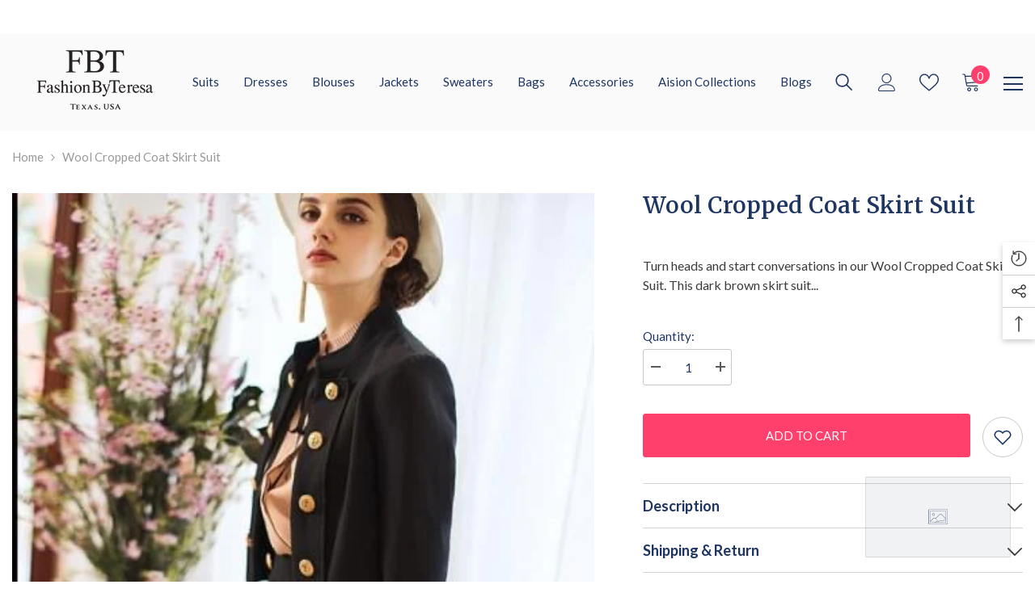

--- FILE ---
content_type: text/html; charset=utf-8
request_url: https://fashionbyteresa.com/en-il/products/wool-cropped-coat-skirt-suit
body_size: 64509
content:
<!DOCTYPE html><html class="no-js" lang="en">
    <head>    
        <meta charset="utf-8">
        <meta http-equiv="X-UA-Compatible" content="IE=edge">
        <meta name="viewport" content="width=device-width,initial-scale=1">
        <meta name="theme-color" content="">
        <script type="text/javascript">var flspdx = new Worker("data:text/javascript;base64," + btoa('onmessage=function(e){var t=new Request("//fashionbyteresa.com/cdn/shop/t/26/assets/worker-min.js?v=69406592365571008391712163768",{redirect:"follow"});fetch(t).then(e=>e.text()).then(e=>{postMessage(e)})};'));flspdx.onmessage = function (t) {var e = document.createElement("script");e.type = "text/javascript", e.textContent = t.data, document.head.appendChild(e)}, flspdx.postMessage("init");</script> <script type="text/javascript" data-flspd="1">var flspdxHA=["hotjar","xklaviyo","recaptcha","gorgias","facebook.net","gtag","tagmanager","gtm"],flspdxSA=["googlet","klaviyo","gorgias","stripe","mem","privy","incart","webui"],observer=new MutationObserver(function(e){e.forEach(function(e){e.addedNodes.forEach(function(e){if("SCRIPT"===e.tagName&&1===e.nodeType)if(e.innerHTML.includes("asyncLoad")||"analytics"===e.className)e.type="text/flspdscript";else{for(var t=0;t<flspdxSA.length;t++)if(e.src.includes(flspdxSA[t]))return void(e.type="text/flspdscript");for(var r=0;r<flspdxHA.length;r++)if(e.innerHTML.includes(flspdxHA[r]))return void(e.type="text/flspdscript")}})})}),ua=navigator.userAgent.toLowerCase();ua.match(new RegExp("chrome|firefox"))&&-1===window.location.href.indexOf("no-optimization")&&observer.observe(document.documentElement,{childList:!0,subtree:!0});</script><div style="position:absolute;font-size:1200px;line-height:1;word-wrap:break-word;top:0;left:0;width:96vw;height:96vh;max-width:99vw;max-height:99vh;pointer-events:none;z-index:99999999999;color:transparent;overflow:hidden;" data-optimizer="Speed Boost: pagespeed-javascript">□</div> <script src="//fashionbyteresa.com/cdn/shop/t/26/assets/worker.js?v=49773567430683983701712163775" type="text/javascript"></script>
      
        <link rel="canonical" href="https://fashionbyteresa.com/en-il/products/wool-cropped-coat-skirt-suit">
        <link rel="canonical" href="https://fashionbyteresa.com/en-il/products/wool-cropped-coat-skirt-suit" canonical-shop-url="https://fashionbyteresa.com/"><link rel="shortcut icon" href="//fashionbyteresa.com/cdn/shop/files/IMG_6209_32x32.jpg?v=1708134131" type="image/png"><link rel="preconnect" href="https://cdn.shopify.com" crossorigin>

      <link rel="preconnect" href="https://fonts.googleapis.com">
      <link rel="preconnect" href="https://fonts.gstatic.com" crossorigin>                        
      <link href="https://fonts.googleapis.com/css2?family=Merriweather:wght@300;400;700;900&display=swap" rel="stylesheet">
      <link href="https://fonts.googleapis.com/css2?family=Lato:wght@100;300;400;700;900&display=swap" rel="stylesheet">
        <title>
            Wool Cropped Coat Skirt Suit
 &ndash; FashionByTeresa</title>
        
            <meta name="description" content="Turn heads and start conversations in our Wool Cropped Coat Skirt Suit. This dark brown skirt suit is the perfect combination of daring and sophisticated and will give you the confidence to take risks and make bold moves. Step into the spotlight and take charge! Structured shoulders. Button-down and cuff Cropped blazer">
              
        

<meta property="og:site_name" content="FashionByTeresa">
<meta property="og:url" content="https://fashionbyteresa.com/en-il/products/wool-cropped-coat-skirt-suit">
<meta property="og:title" content="Wool Cropped Coat Skirt Suit">
<meta property="og:type" content="product">
<meta property="og:description" content="Turn heads and start conversations in our Wool Cropped Coat Skirt Suit. This dark brown skirt suit is the perfect combination of daring and sophisticated and will give you the confidence to take risks and make bold moves. Step into the spotlight and take charge! Structured shoulders. Button-down and cuff Cropped blazer"><meta property="og:image" content="http://fashionbyteresa.com/cdn/shop/files/08A45F81-F958-434B-A172-6FFBB0F05D1F.jpg?v=1693448549">
  <meta property="og:image:secure_url" content="https://fashionbyteresa.com/cdn/shop/files/08A45F81-F958-434B-A172-6FFBB0F05D1F.jpg?v=1693448549">
  <meta property="og:image:width" content="430">
  <meta property="og:image:height" content="430"><meta property="og:price:amount" content="726.00">
  <meta property="og:price:currency" content="ILS"><meta name="twitter:site" content="@fashionbyteresa"><meta name="twitter:card" content="summary_large_image">
<meta name="twitter:title" content="Wool Cropped Coat Skirt Suit">
<meta name="twitter:description" content="Turn heads and start conversations in our Wool Cropped Coat Skirt Suit. This dark brown skirt suit is the perfect combination of daring and sophisticated and will give you the confidence to take risks and make bold moves. Step into the spotlight and take charge! Structured shoulders. Button-down and cuff Cropped blazer">

          <script>window.performance && window.performance.mark && window.performance.mark('shopify.content_for_header.start');</script><meta name="google-site-verification" content="Zv-AeucFgoOaBOv196un_F2xmjMXEucmN75_44NT7PY">
<meta name="google-site-verification" content="YKVZrTYq-hb_6XqLa8kZtrxww2PGqKZmQ64CVOyynB8">
<meta id="shopify-digital-wallet" name="shopify-digital-wallet" content="/41789030566/digital_wallets/dialog">
<meta name="shopify-checkout-api-token" content="27cd056a42dc27a000a912c2e35330d6">
<meta id="in-context-paypal-metadata" data-shop-id="41789030566" data-venmo-supported="false" data-environment="production" data-locale="en_US" data-paypal-v4="true" data-currency="ILS">
<link rel="alternate" hreflang="x-default" href="https://fashionbyteresa.com/products/wool-cropped-coat-skirt-suit">
<link rel="alternate" hreflang="en" href="https://fashionbyteresa.com/products/wool-cropped-coat-skirt-suit">
<link rel="alternate" hreflang="en-AU" href="https://fashionbyteresa.com/en-au/products/wool-cropped-coat-skirt-suit">
<link rel="alternate" hreflang="en-FR" href="https://fashionbyteresa.com/en-fr/products/wool-cropped-coat-skirt-suit">
<link rel="alternate" hreflang="en-DE" href="https://fashionbyteresa.com/en-de/products/wool-cropped-coat-skirt-suit">
<link rel="alternate" hreflang="en-IE" href="https://fashionbyteresa.com/en-ie/products/wool-cropped-coat-skirt-suit">
<link rel="alternate" hreflang="en-IL" href="https://fashionbyteresa.com/en-il/products/wool-cropped-coat-skirt-suit">
<link rel="alternate" hreflang="en-IT" href="https://fashionbyteresa.com/en-it/products/wool-cropped-coat-skirt-suit">
<link rel="alternate" hreflang="en-JP" href="https://fashionbyteresa.com/en-jp/products/wool-cropped-coat-skirt-suit">
<link rel="alternate" hreflang="en-MX" href="https://fashionbyteresa.com/en-mx/products/wool-cropped-coat-skirt-suit">
<link rel="alternate" hreflang="en-NL" href="https://fashionbyteresa.com/en-nl/products/wool-cropped-coat-skirt-suit">
<link rel="alternate" hreflang="en-NZ" href="https://fashionbyteresa.com/en-nz/products/wool-cropped-coat-skirt-suit">
<link rel="alternate" hreflang="en-SG" href="https://fashionbyteresa.com/en-sg/products/wool-cropped-coat-skirt-suit">
<link rel="alternate" hreflang="en-ES" href="https://fashionbyteresa.com/en-es/products/wool-cropped-coat-skirt-suit">
<link rel="alternate" hreflang="en-SE" href="https://fashionbyteresa.com/en-se/products/wool-cropped-coat-skirt-suit">
<link rel="alternate" type="application/json+oembed" href="https://fashionbyteresa.com/en-il/products/wool-cropped-coat-skirt-suit.oembed">
<script async="async" src="/checkouts/internal/preloads.js?locale=en-IL"></script>
<link rel="preconnect" href="https://shop.app" crossorigin="anonymous">
<script async="async" src="https://shop.app/checkouts/internal/preloads.js?locale=en-IL&shop_id=41789030566" crossorigin="anonymous"></script>
<script id="apple-pay-shop-capabilities" type="application/json">{"shopId":41789030566,"countryCode":"US","currencyCode":"ILS","merchantCapabilities":["supports3DS"],"merchantId":"gid:\/\/shopify\/Shop\/41789030566","merchantName":"FashionByTeresa","requiredBillingContactFields":["postalAddress","email","phone"],"requiredShippingContactFields":["postalAddress","email","phone"],"shippingType":"shipping","supportedNetworks":["visa","masterCard","amex","discover","elo","jcb"],"total":{"type":"pending","label":"FashionByTeresa","amount":"1.00"},"shopifyPaymentsEnabled":true,"supportsSubscriptions":true}</script>
<script id="shopify-features" type="application/json">{"accessToken":"27cd056a42dc27a000a912c2e35330d6","betas":["rich-media-storefront-analytics"],"domain":"fashionbyteresa.com","predictiveSearch":true,"shopId":41789030566,"locale":"en"}</script>
<script>var Shopify = Shopify || {};
Shopify.shop = "formalbyteresa.myshopify.com";
Shopify.locale = "en";
Shopify.currency = {"active":"ILS","rate":"3.225446991"};
Shopify.country = "IL";
Shopify.theme = {"name":"FBT | Optimized","id":140775817433,"schema_name":"Ella","schema_version":"6.4.1","theme_store_id":null,"role":"main"};
Shopify.theme.handle = "null";
Shopify.theme.style = {"id":null,"handle":null};
Shopify.cdnHost = "fashionbyteresa.com/cdn";
Shopify.routes = Shopify.routes || {};
Shopify.routes.root = "/en-il/";</script>
<script type="module">!function(o){(o.Shopify=o.Shopify||{}).modules=!0}(window);</script>
<script>!function(o){function n(){var o=[];function n(){o.push(Array.prototype.slice.apply(arguments))}return n.q=o,n}var t=o.Shopify=o.Shopify||{};t.loadFeatures=n(),t.autoloadFeatures=n()}(window);</script>
<script>
  window.ShopifyPay = window.ShopifyPay || {};
  window.ShopifyPay.apiHost = "shop.app\/pay";
  window.ShopifyPay.redirectState = null;
</script>
<script id="shop-js-analytics" type="application/json">{"pageType":"product"}</script>
<script defer="defer" async type="module" src="//fashionbyteresa.com/cdn/shopifycloud/shop-js/modules/v2/client.init-shop-cart-sync_C5BV16lS.en.esm.js"></script>
<script defer="defer" async type="module" src="//fashionbyteresa.com/cdn/shopifycloud/shop-js/modules/v2/chunk.common_CygWptCX.esm.js"></script>
<script type="module">
  await import("//fashionbyteresa.com/cdn/shopifycloud/shop-js/modules/v2/client.init-shop-cart-sync_C5BV16lS.en.esm.js");
await import("//fashionbyteresa.com/cdn/shopifycloud/shop-js/modules/v2/chunk.common_CygWptCX.esm.js");

  window.Shopify.SignInWithShop?.initShopCartSync?.({"fedCMEnabled":true,"windoidEnabled":true});

</script>
<script>
  window.Shopify = window.Shopify || {};
  if (!window.Shopify.featureAssets) window.Shopify.featureAssets = {};
  window.Shopify.featureAssets['shop-js'] = {"shop-cart-sync":["modules/v2/client.shop-cart-sync_ZFArdW7E.en.esm.js","modules/v2/chunk.common_CygWptCX.esm.js"],"init-fed-cm":["modules/v2/client.init-fed-cm_CmiC4vf6.en.esm.js","modules/v2/chunk.common_CygWptCX.esm.js"],"shop-button":["modules/v2/client.shop-button_tlx5R9nI.en.esm.js","modules/v2/chunk.common_CygWptCX.esm.js"],"shop-cash-offers":["modules/v2/client.shop-cash-offers_DOA2yAJr.en.esm.js","modules/v2/chunk.common_CygWptCX.esm.js","modules/v2/chunk.modal_D71HUcav.esm.js"],"init-windoid":["modules/v2/client.init-windoid_sURxWdc1.en.esm.js","modules/v2/chunk.common_CygWptCX.esm.js"],"shop-toast-manager":["modules/v2/client.shop-toast-manager_ClPi3nE9.en.esm.js","modules/v2/chunk.common_CygWptCX.esm.js"],"init-shop-email-lookup-coordinator":["modules/v2/client.init-shop-email-lookup-coordinator_B8hsDcYM.en.esm.js","modules/v2/chunk.common_CygWptCX.esm.js"],"init-shop-cart-sync":["modules/v2/client.init-shop-cart-sync_C5BV16lS.en.esm.js","modules/v2/chunk.common_CygWptCX.esm.js"],"avatar":["modules/v2/client.avatar_BTnouDA3.en.esm.js"],"pay-button":["modules/v2/client.pay-button_FdsNuTd3.en.esm.js","modules/v2/chunk.common_CygWptCX.esm.js"],"init-customer-accounts":["modules/v2/client.init-customer-accounts_DxDtT_ad.en.esm.js","modules/v2/client.shop-login-button_C5VAVYt1.en.esm.js","modules/v2/chunk.common_CygWptCX.esm.js","modules/v2/chunk.modal_D71HUcav.esm.js"],"init-shop-for-new-customer-accounts":["modules/v2/client.init-shop-for-new-customer-accounts_ChsxoAhi.en.esm.js","modules/v2/client.shop-login-button_C5VAVYt1.en.esm.js","modules/v2/chunk.common_CygWptCX.esm.js","modules/v2/chunk.modal_D71HUcav.esm.js"],"shop-login-button":["modules/v2/client.shop-login-button_C5VAVYt1.en.esm.js","modules/v2/chunk.common_CygWptCX.esm.js","modules/v2/chunk.modal_D71HUcav.esm.js"],"init-customer-accounts-sign-up":["modules/v2/client.init-customer-accounts-sign-up_CPSyQ0Tj.en.esm.js","modules/v2/client.shop-login-button_C5VAVYt1.en.esm.js","modules/v2/chunk.common_CygWptCX.esm.js","modules/v2/chunk.modal_D71HUcav.esm.js"],"shop-follow-button":["modules/v2/client.shop-follow-button_Cva4Ekp9.en.esm.js","modules/v2/chunk.common_CygWptCX.esm.js","modules/v2/chunk.modal_D71HUcav.esm.js"],"checkout-modal":["modules/v2/client.checkout-modal_BPM8l0SH.en.esm.js","modules/v2/chunk.common_CygWptCX.esm.js","modules/v2/chunk.modal_D71HUcav.esm.js"],"lead-capture":["modules/v2/client.lead-capture_Bi8yE_yS.en.esm.js","modules/v2/chunk.common_CygWptCX.esm.js","modules/v2/chunk.modal_D71HUcav.esm.js"],"shop-login":["modules/v2/client.shop-login_D6lNrXab.en.esm.js","modules/v2/chunk.common_CygWptCX.esm.js","modules/v2/chunk.modal_D71HUcav.esm.js"],"payment-terms":["modules/v2/client.payment-terms_CZxnsJam.en.esm.js","modules/v2/chunk.common_CygWptCX.esm.js","modules/v2/chunk.modal_D71HUcav.esm.js"]};
</script>
<script>(function() {
  var isLoaded = false;
  function asyncLoad() {
    if (isLoaded) return;
    isLoaded = true;
    var urls = ["\/\/shopify.privy.com\/widget.js?shop=formalbyteresa.myshopify.com","https:\/\/app.kiwisizing.com\/web\/js\/dist\/kiwiSizing\/plugin\/SizingPlugin.prod.js?v=330\u0026shop=formalbyteresa.myshopify.com","https:\/\/intg.snapchat.com\/shopify\/shopify-scevent-init.js?id=b75c150d-3ea9-408b-a257-c6cf10c6ce19\u0026shop=formalbyteresa.myshopify.com","https:\/\/cdn.shopify.com\/s\/files\/1\/0417\/8903\/0566\/t\/9\/assets\/affirmShopify.js?v=1663816286\u0026shop=formalbyteresa.myshopify.com","https:\/\/static.klaviyo.com\/onsite\/js\/klaviyo.js?company_id=Vrjvb4\u0026shop=formalbyteresa.myshopify.com"];
    for (var i = 0; i < urls.length; i++) {
      var s = document.createElement('script');
      s.type = 'text/javascript';
      s.async = true;
      s.src = urls[i];
      var x = document.getElementsByTagName('script')[0];
      x.parentNode.insertBefore(s, x);
    }
  };
  if(window.attachEvent) {
    window.attachEvent('onload', asyncLoad);
  } else {
    window.addEventListener('load', asyncLoad, false);
  }
})();</script>
<script id="__st">var __st={"a":41789030566,"offset":-21600,"reqid":"23d0b16f-8105-411b-a14c-8f1b74deb69c-1768742790","pageurl":"fashionbyteresa.com\/en-il\/products\/wool-cropped-coat-skirt-suit","u":"f2d45f3dc7ba","p":"product","rtyp":"product","rid":8264246919385};</script>
<script>window.ShopifyPaypalV4VisibilityTracking = true;</script>
<script id="captcha-bootstrap">!function(){'use strict';const t='contact',e='account',n='new_comment',o=[[t,t],['blogs',n],['comments',n],[t,'customer']],c=[[e,'customer_login'],[e,'guest_login'],[e,'recover_customer_password'],[e,'create_customer']],r=t=>t.map((([t,e])=>`form[action*='/${t}']:not([data-nocaptcha='true']) input[name='form_type'][value='${e}']`)).join(','),a=t=>()=>t?[...document.querySelectorAll(t)].map((t=>t.form)):[];function s(){const t=[...o],e=r(t);return a(e)}const i='password',u='form_key',d=['recaptcha-v3-token','g-recaptcha-response','h-captcha-response',i],f=()=>{try{return window.sessionStorage}catch{return}},m='__shopify_v',_=t=>t.elements[u];function p(t,e,n=!1){try{const o=window.sessionStorage,c=JSON.parse(o.getItem(e)),{data:r}=function(t){const{data:e,action:n}=t;return t[m]||n?{data:e,action:n}:{data:t,action:n}}(c);for(const[e,n]of Object.entries(r))t.elements[e]&&(t.elements[e].value=n);n&&o.removeItem(e)}catch(o){console.error('form repopulation failed',{error:o})}}const l='form_type',E='cptcha';function T(t){t.dataset[E]=!0}const w=window,h=w.document,L='Shopify',v='ce_forms',y='captcha';let A=!1;((t,e)=>{const n=(g='f06e6c50-85a8-45c8-87d0-21a2b65856fe',I='https://cdn.shopify.com/shopifycloud/storefront-forms-hcaptcha/ce_storefront_forms_captcha_hcaptcha.v1.5.2.iife.js',D={infoText:'Protected by hCaptcha',privacyText:'Privacy',termsText:'Terms'},(t,e,n)=>{const o=w[L][v],c=o.bindForm;if(c)return c(t,g,e,D).then(n);var r;o.q.push([[t,g,e,D],n]),r=I,A||(h.body.append(Object.assign(h.createElement('script'),{id:'captcha-provider',async:!0,src:r})),A=!0)});var g,I,D;w[L]=w[L]||{},w[L][v]=w[L][v]||{},w[L][v].q=[],w[L][y]=w[L][y]||{},w[L][y].protect=function(t,e){n(t,void 0,e),T(t)},Object.freeze(w[L][y]),function(t,e,n,w,h,L){const[v,y,A,g]=function(t,e,n){const i=e?o:[],u=t?c:[],d=[...i,...u],f=r(d),m=r(i),_=r(d.filter((([t,e])=>n.includes(e))));return[a(f),a(m),a(_),s()]}(w,h,L),I=t=>{const e=t.target;return e instanceof HTMLFormElement?e:e&&e.form},D=t=>v().includes(t);t.addEventListener('submit',(t=>{const e=I(t);if(!e)return;const n=D(e)&&!e.dataset.hcaptchaBound&&!e.dataset.recaptchaBound,o=_(e),c=g().includes(e)&&(!o||!o.value);(n||c)&&t.preventDefault(),c&&!n&&(function(t){try{if(!f())return;!function(t){const e=f();if(!e)return;const n=_(t);if(!n)return;const o=n.value;o&&e.removeItem(o)}(t);const e=Array.from(Array(32),(()=>Math.random().toString(36)[2])).join('');!function(t,e){_(t)||t.append(Object.assign(document.createElement('input'),{type:'hidden',name:u})),t.elements[u].value=e}(t,e),function(t,e){const n=f();if(!n)return;const o=[...t.querySelectorAll(`input[type='${i}']`)].map((({name:t})=>t)),c=[...d,...o],r={};for(const[a,s]of new FormData(t).entries())c.includes(a)||(r[a]=s);n.setItem(e,JSON.stringify({[m]:1,action:t.action,data:r}))}(t,e)}catch(e){console.error('failed to persist form',e)}}(e),e.submit())}));const S=(t,e)=>{t&&!t.dataset[E]&&(n(t,e.some((e=>e===t))),T(t))};for(const o of['focusin','change'])t.addEventListener(o,(t=>{const e=I(t);D(e)&&S(e,y())}));const B=e.get('form_key'),M=e.get(l),P=B&&M;t.addEventListener('DOMContentLoaded',(()=>{const t=y();if(P)for(const e of t)e.elements[l].value===M&&p(e,B);[...new Set([...A(),...v().filter((t=>'true'===t.dataset.shopifyCaptcha))])].forEach((e=>S(e,t)))}))}(h,new URLSearchParams(w.location.search),n,t,e,['guest_login'])})(!0,!0)}();</script>
<script integrity="sha256-4kQ18oKyAcykRKYeNunJcIwy7WH5gtpwJnB7kiuLZ1E=" data-source-attribution="shopify.loadfeatures" defer="defer" src="//fashionbyteresa.com/cdn/shopifycloud/storefront/assets/storefront/load_feature-a0a9edcb.js" crossorigin="anonymous"></script>
<script crossorigin="anonymous" defer="defer" src="//fashionbyteresa.com/cdn/shopifycloud/storefront/assets/shopify_pay/storefront-65b4c6d7.js?v=20250812"></script>
<script data-source-attribution="shopify.dynamic_checkout.dynamic.init">var Shopify=Shopify||{};Shopify.PaymentButton=Shopify.PaymentButton||{isStorefrontPortableWallets:!0,init:function(){window.Shopify.PaymentButton.init=function(){};var t=document.createElement("script");t.src="https://fashionbyteresa.com/cdn/shopifycloud/portable-wallets/latest/portable-wallets.en.js",t.type="module",document.head.appendChild(t)}};
</script>
<script data-source-attribution="shopify.dynamic_checkout.buyer_consent">
  function portableWalletsHideBuyerConsent(e){var t=document.getElementById("shopify-buyer-consent"),n=document.getElementById("shopify-subscription-policy-button");t&&n&&(t.classList.add("hidden"),t.setAttribute("aria-hidden","true"),n.removeEventListener("click",e))}function portableWalletsShowBuyerConsent(e){var t=document.getElementById("shopify-buyer-consent"),n=document.getElementById("shopify-subscription-policy-button");t&&n&&(t.classList.remove("hidden"),t.removeAttribute("aria-hidden"),n.addEventListener("click",e))}window.Shopify?.PaymentButton&&(window.Shopify.PaymentButton.hideBuyerConsent=portableWalletsHideBuyerConsent,window.Shopify.PaymentButton.showBuyerConsent=portableWalletsShowBuyerConsent);
</script>
<script data-source-attribution="shopify.dynamic_checkout.cart.bootstrap">document.addEventListener("DOMContentLoaded",(function(){function t(){return document.querySelector("shopify-accelerated-checkout-cart, shopify-accelerated-checkout")}if(t())Shopify.PaymentButton.init();else{new MutationObserver((function(e,n){t()&&(Shopify.PaymentButton.init(),n.disconnect())})).observe(document.body,{childList:!0,subtree:!0})}}));
</script>
<script id='scb4127' type='text/javascript' async='' src='https://fashionbyteresa.com/cdn/shopifycloud/privacy-banner/storefront-banner.js'></script><link id="shopify-accelerated-checkout-styles" rel="stylesheet" media="screen" href="https://fashionbyteresa.com/cdn/shopifycloud/portable-wallets/latest/accelerated-checkout-backwards-compat.css" crossorigin="anonymous">
<style id="shopify-accelerated-checkout-cart">
        #shopify-buyer-consent {
  margin-top: 1em;
  display: inline-block;
  width: 100%;
}

#shopify-buyer-consent.hidden {
  display: none;
}

#shopify-subscription-policy-button {
  background: none;
  border: none;
  padding: 0;
  text-decoration: underline;
  font-size: inherit;
  cursor: pointer;
}

#shopify-subscription-policy-button::before {
  box-shadow: none;
}

      </style>
<script id="sections-script" data-sections="header-02" defer="defer" src="//fashionbyteresa.com/cdn/shop/t/26/compiled_assets/scripts.js?v=2293"></script>
<script>window.performance && window.performance.mark && window.performance.mark('shopify.content_for_header.end');</script>
        <style>
    @import url('https://fonts.googleapis.com/css?family=Lato:300,300i,400,400i,500,500i,600,600i,700,700i,800,800i&display=swap');
                

          @import url('https://fonts.googleapis.com/css?family=Merriweather:300,300i,400,400i,500,500i,600,600i,700,700i,800,800i&display=swap');
                    
          
    

    :root {
        /* Settings Body */
        
            --font-body-family: Lato;
        
        --font-body-size: 15px;
        --font-body-weight: 400;
        --body-line-height: 24px;
        --body-letter-spacing: 0;

        /* Settings Heading */
        
            --font-heading-family: Merriweather;
        
        --font-heading-size: 24px;
        --font-heading-weight: 500;
        --font-heading-style: normal;
        --heading-line-height: 34px;
        --heading-letter-spacing: 0;
        --heading-text-transform: capitalize;
        --heading-border-height: 1px;

        /* Settings Navigation */
        /* Menu Lv1 */
        
            --font-menu-lv1-family: Lato;
        
        --font-menu-lv1-size: 15px;
        --font-menu-lv1-weight: 500;
        --menu-lv1-line-height: 24px;
        --menu-lv1-letter-spacing: 0;
        --menu-lv1-text-transform: capitalize;

        /* Menu Lv2 */
        
            --font-menu-lv2-family: Lato;
        
        --font-menu-lv2-size: 15px;
        --font-menu-lv2-weight: 400;
        --menu-lv2-line-height: 24px;
        --menu-lv2-letter-spacing: 0;
        --menu-lv2-text-transform: capitalize;

        /* Menu Lv3 */
        
            --font-menu-lv3-family: Lato;
        
        --font-menu-lv3-size: 15px;
        --font-menu-lv3-weight: 400;
        --menu-lv3-line-height: 24px;
        --menu-lv3-letter-spacing: 0;
        --menu-lv3-text-transform: capitalize;

        /* Mega Menu Lv2 */
        
            --font-mega-menu-lv2-family: Lato;
        
        --font-mega-menu-lv2-size: 15px;
        --font-mega-menu-lv2-weight: 500;
        --font-mega-menu-lv2-style: normal;
        --mega-menu-lv2-line-height: 22px;
        --mega-menu-lv2-letter-spacing: 0;
        --mega-menu-lv2-text-transform: capitalize;

        /* Mega Menu Lv3 */
        
            --font-mega-menu-lv3-family: Lato;
        
        --font-mega-menu-lv3-size: 15px;
        --font-mega-menu-lv3-weight: 400;
        --mega-menu-lv3-line-height: 24px;
        --mega-menu-lv3-letter-spacing: 0;
        --mega-menu-lv3-text-transform: capitalize;

        /* Product Card Title */--product-title-font: Lato;--product-title-font-size : 18px;
        --product-title-font-weight : 500;
        --product-title-line-height: 28px;
        --product-title-letter-spacing: 0;
        --product-title-line-text : 1;
        --product-title-text-transform : capitalize;
        --product-title-margin-bottom: 8px;

        /* Product Card Vendor */--product-vendor-font: Lato;--product-vendor-font-size : 12px;
        --product-vendor-font-weight : 400;
        --product-vendor-font-style : normal;
        --product-vendor-line-height: 20px;
        --product-vendor-letter-spacing: 0;
        --product-vendor-text-transform : uppercase;
        --product-vendor-margin-bottom: 3px;

        /* Product Card Price */--product-price-font: Lato;--product-price-font-size : 14px;
        --product-price-font-weight : 500;
        --product-price-line-height: 22px;
        --product-price-letter-spacing: 0;
        --product-price-margin-top: 6px;
        --product-price-margin-bottom: 13px;

        /* Product Card Badge */--badge-font: Lato;--badge-font-size : 12px;
        --badge-font-weight : 400;
        --badge-text-transform : capitalize;
        --badge-letter-spacing: 0;
        --badge-line-height: 20px;
        --badge-border-radius: 0px;
        --badge-padding-top: 2px;
        --badge-padding-bottom: 2px;
        --badge-padding-left-right: 10px;
        --badge-postion-top: 0px;
        --badge-postion-left-right: 0px;

        /* Product Quickview */
        --product-quickview-font-size : 12px;
        --product-quickview-line-height: 22px;
        --product-quickview-border-radius: 3px;
        --product-quickview-padding-top: 2px;
        --product-quickview-padding-bottom: 2px;
        --product-quickview-padding-left-right: 19px;
        --product-quickview-sold-out-product: #e95144;--product-quickview-box-shadow: 0 1px 3px #0003;/* Blog Card Tile */--blog-title-font: Lato;--blog-title-font-size : 18px;
        --blog-title-font-weight : 500;
        --blog-title-line-height: 36px;
        --blog-title-letter-spacing: 0;
        --blog-title-text-transform : capitalize;

        /* Blog Card Info (Date, Author) */--blog-info-font: Lato;--blog-info-font-size : 12px;
        --blog-info-font-weight : 400;
        --blog-info-line-height: 22px;
        --blog-info-letter-spacing: 0;
        --blog-info-text-transform : none;

        /* Button 1 */--btn-1-font-family: Lato;--btn-1-font-size: 15px;
        --btn-1-font-weight: 500;
        --btn-1-text-transform: uppercase;
        --btn-1-line-height: 26px;
        --btn-1-letter-spacing: 0;
        --btn-1-text-align: center;
        --btn-1-border-radius: 3px;
        --btn-1-border-width: 1px;
        --btn-1-border-style: solid;
        --btn-1-padding-top: 10px;
        --btn-1-padding-bottom: 11px;
        --btn-1-horizontal-length: 0px;
        --btn-1-vertical-length: 0px;
        --btn-1-blur-radius: 0px;
        --btn-1-spread: 0px;
        
        
        
        
            --btn-1-inset: ;
        

        /* Button 2 */--btn-2-font-family: Merriweather;--btn-2-font-size: 16px;
        --btn-2-font-weight: 500;
        --btn-2-text-transform: uppercase;
        --btn-2-line-height: 24px;
        --btn-2-letter-spacing: .05em;
        --btn-2-text-align: center;
        --btn-2-border-radius: 0px;
        --btn-2-border-width: 1px;
        --btn-2-border-style: solid;
        --btn-2-padding-top: 20px;
        --btn-2-padding-bottom: 20px;
        --btn-2-horizontal-length: 0px;
        --btn-2-vertical-length: 0px;
        --btn-2-blur-radius: 0px;
        --btn-2-spread: 0px;
        
        
        
        
            --btn-2-inset: ;
        

        /* Button 3 */--btn-3-font-family: Lato;--btn-3-font-size: 15px;
        --btn-3-font-weight: 500;
        --btn-3-text-transform: uppercase;
        --btn-3-line-height: 24px;
        --btn-3-letter-spacing: 0;
        --btn-3-text-align: center;
        --btn-3-border-radius: 3px;
        --btn-3-border-width: 1px;
        --btn-3-border-style: solid;
        --btn-3-padding-top: 12px;
        --btn-3-padding-bottom: 12px;
        --btn-3-horizontal-length: 0px;
        --btn-3-vertical-length: 0px;
        --btn-3-blur-radius: 0px;
        --btn-3-spread: 0px;
        
        
        

        
            --btn-3-inset: ;
        

        /* Footer Heading */--footer-heading-font-family: Lato;--footer-heading-font-size : 18px;
        --footer-heading-font-weight : 500;
        --footer-heading-line-height : 28px;
        --footer-heading-letter-spacing : ;
        --footer-heading-text-transform : capitalize;

        /* Footer Link */--footer-link-font-family: Lato;--footer-link-font-size : 15px;
        --footer-link-font-weight : 400;
        --footer-link-line-height : 34px;
        --footer-link-letter-spacing : 0;
        --footer-link-text-transform : capitalize;

        /* Page Title */
        
            --font-page-title-family: Lato;
        
        --font-page-title-size: 24px;
        --font-page-title-weight: 400;
        --font-page-title-style: normal;
        --page-title-line-height: 20px;
        --page-title-letter-spacing: .02em;
        --page-title-text-transform: uppercase;

        /* Font Product Tab Title */
        --font-tab-type-1: Lato;
        --font-tab-type-2: Merriweather;

        /* Text Size */
        --text-size-font-size : 10px;
        --text-size-font-weight : 400;
        --text-size-line-height : 22px;
        --text-size-letter-spacing : 0;
        --text-size-text-transform : uppercase;
        --text-size-color : #787878;

        /* Font Weight */
        --font-weight-normal: 400;
        --font-weight-medium: 500;
        --font-weight-semibold: 600;
        --font-weight-bold: 700;
        --font-weight-bolder: 800;
        --font-weight-black: 900;

        /* Radio Button */
        --form-label-checkbox-before-bg: #fff;
        --form-label-checkbox-before-border: #cecece;
        --form-label-checkbox-before-bg-checked: #000;

        /* Conatiner */
        --header-custom-width-container: 1800px;
        --body-custom-width-container: 1800px;
        --footer-custom-width-container: 1800px;

        /* Layout Boxed */
        --color-background-layout-boxed: rgba(0,0,0,0);/* Arrow */
        --position-horizontal-slick-arrow: 15px;

        /* General Color*/
        --color-text: #1e3562;
        --color-text2: #969696;
        --color-global: #1e3562;
        --color-white: #FFFFFF;
        --color-grey: #868686;
        --color-black: #1e3562;
        --color-base-text-rgb: 30, 53, 98;
        --color-base-text2-rgb: 150, 150, 150;
        --color-background: #ffffff;
        --color-background-rgb: 255, 255, 255;
        --color-background-overylay: rgba(255, 255, 255, 0.9);
        --color-base-accent-text: ;
        --color-base-accent-1: ;
        --color-base-accent-2: ;
        --color-link: #1e3562;
        --color-link-hover: #1e3562;
        --color-error: #D93333;
        --color-error-bg: #FCEEEE;
        --color-success: #5A5A5A;
        --color-success-bg: #DFF0D8;
        --color-info: #282c3f;
        --color-info-bg: #FFF2DD;
        --color-link-underline: rgba(30, 53, 98, 0.5);

        --color-breadcrumb: #999999;
        --colors-breadcrumb-hover: #1e3562;
        --colors-breadcrumb-active: #999999;

        --border-global: #e6e6e6;
        --bg-global: #fafafa;

        --bg-planceholder: #fafafa;

        --color-warning: #fff;
        --bg-warning: #ff3f6c;

        --color-background-10 : #e9ebef;
        --color-background-20 : #d2d7e0;
        --color-background-30 : #bcc2d0;
        --color-background-50 : #8f9ab1;
        --color-background-global : #8f9ab1;

        /* Arrow Color */
        --arrow-color: #ff3f6c;
        --arrow-background-color: rgba(0,0,0,0);
        --arrow-border-color: #ff3f6c;
        --arrow-color-hover: #fafafa;
        --arrow-background-color-hover: #ff3f6c;
        --arrow-border-color-hover: #ff3f6c;

        --arrow-width: 50px;
        --arrow-height: 50px;
        --arrow-size: 55px;
        --arrow-size-icon: 20px;
        --arrow-border-radius: 6%;
        --arrow-border-width: 1px;

        /* Pagination Color */
        --pagination-item-color: #1e3562;
        --pagination-item-color-active: #1e3562;
        --pagination-item-bg-color: 
        #fff;
        --pagination-item-bg-color-active: #fff;
        --pagination-item-border-color: #fff;
        --pagination-item-border-color-active: #1e3562;

        --pagination-arrow-color: #282c3f;
        --pagination-arrow-color-active: #1e3562;
        --pagination-arrow-bg-color: #fff;
        --pagination-arrow-bg-color-active: #fff;
        --pagination-arrow-border-color: #fff;
        --pagination-arrow-border-color-active: #fff;

        /* Dots Color */
        --dots-color: rgba(0,0,0,0);
        --dots-border-color: #1e3562;
        --dots-color-active: #1e3562;
        --dots-border-color-active: #1e3562;
        --dots-style2-background-opacity: #00000020;
        --dots-width: 12px;
        --dots-height: 12px;

        /* Button Color */
        --btn-1-color: #ffffff;
        --btn-1-bg: #ff3f6c;
        --btn-1-border: #ff3f6c;
        --btn-1-color-hover: #fff;
        --btn-1-bg-hover: #1e3562;
        --btn-1-border-hover: #1e3562;

        --btn-2-color: #fff;
        --btn-2-bg: #ff3f6c;
        --btn-2-border: #ff3f6c;
        --btn-2-color-hover: #fff;
        --btn-2-bg-hover: #1e3562;
        --btn-2-border-hover: #1e3562;

        --btn-3-color: #FFFFFF;
        --btn-3-bg: #ff3f6c;
        --btn-3-border: #ff3f6c;
        --btn-3-color-hover: #fff;
        --btn-3-bg-hover: #1e3562;
        --btn-3-border-hover: #1e3562;

        --anchor-transition: all ease .3s;
        --bg-white: #ffffff;
        --bg-black: #000000;
        --bg-grey: #808080;
        --icon: var(--color-text);
        --text-cart: #3c3c3c;
        --duration-short: 100ms;
        --duration-default: 350ms;
        --duration-long: 500ms;

        --form-input-bg: #ffffff;
        --form-input-border: #c7c7c7;
        --form-input-color: #1e3562;;
        --form-input-placeholder: #868686;
        --form-label: #1e3562;

        --new-badge-color: #ffffff;
        --new-badge-bg: #17bfc5;
        --sale-badge-color: #ffffff;
        --sale-badge-bg: #e85342;
        --sold-out-badge-color: #e85342;
        --sold-out-badge-bg: #ffffff;
        --custom-badge-color: #1e3562;
        --custom-badge-bg: #ff3f6c;
        --bundle-badge-color: #ffffff;
        --bundle-badge-bg: #1e3562;
        
        --product-title-color : #1e3562;
        --product-title-color-hover : #3385f6;
        --product-vendor-color : #ff3f6c;
        --product-price-color : #808080;
        --product-sale-price-color : #808080;
        --product-compare-price-color : #808080;
        --product-review-full-color : #ff3f6c;
        --product-review-empty-color : #1e3562;
        --product-swatch-border : #cbcbcb;
        --product-swatch-border-active : #1e3562;
        --product-swatch-width : 40px;
        --product-swatch-height : 40px;
        --product-swatch-border-radius : 0px;
        --product-swatch-color-width : 40px;
        --product-swatch-color-height : 40px;
        --product-swatch-color-border-radius : 20px;
        --product-wishlist-color : #1e3562;
        --product-wishlist-bg : #fff;
        --product-wishlist-border : transparent;
        --product-wishlist-color-added : #c32f2f;
        --product-wishlist-bg-added : #ffffff;
        --product-wishlist-border-added : transparent;
        --product-compare-color : #1e3562;
        --product-compare-bg : #FFFFFF;
        --product-compare-color-added : #D12442;
        --product-compare-bg-added : #FFFFFF;
        --product-hot-stock-text-color : #d62828;
        --product-quick-view-color : #1e3562;
        --product-cart-image-fit : contain;
        --product-title-variant-font-size: 16px;

        
          --product-quick-view-bg : #ffffff;
        
        --product-quick-view-bg-above-button: rgba(255, 255, 255, 0.7);
        --product-quick-view-color-hover : #1e3562;
        --product-quick-view-bg-hover : #ffffff;

        --product-action-color : #1e3562;       
        --product-action-bg : #ffffff;
        --product-action-border : #1e3562;
        --product-action-color-hover : #ffffff;
        --product-action-bg-hover : #1e3562;
        --product-action-border-hover : #1e3562;

        /* Multilevel Category Filter */
        --color-label-multiLevel-categories: #232323;
        --bg-label-multiLevel-categories: #fff;
        --color-button-multiLevel-categories: #fff;
        --bg-button-multiLevel-categories: #ff8b21;
        --border-button-multiLevel-categories: #ff736b;
        --hover-color-button-multiLevel-categories: #fff;
        --hover-bg-button-multiLevel-categories: #ff8b21;--cart-item-bg : #ffffff;
            --cart-item-border : #e8e8e8;
            --cart-item-border-width : 1px;
            --cart-item-border-style : solid;

        --w-product-swatch-custom: 30px;
        --h-product-swatch-custom: 30px;
        --w-product-swatch-custom-mb: 20px;
        --h-product-swatch-custom-mb: 20px;
        --font-size-product-swatch-more: 12px;

        --swatch-border : #cbcbcb;
        --swatch-border-active : #1e3562;

        --variant-size: #1e3562;
        --variant-size-border: #e7e7e7;
        --variant-size-bg: #ffffff;
        --variant-size-hover: #ffffff;
        --variant-size-border-hover: #1e3562;
        --variant-size-bg-hover: #1e3562;

        --variant-bg : #ffffff;
        --variant-color : #1e3562;
        --variant-bg-active : #ffffff;
        --variant-color-active : #1e3562;

        /* Font Size Text Social */
        --fontsize-text-social: 12px;
        
        /* Sidebar Animation */
        --page-content-distance: 64px;
        --sidebar-content-distance: 40px;
        --button-transition-ease: cubic-bezier(.25,.46,.45,.94);

        /* Loading Spinner Color */
        --spinner-top-color: #ff3f6c;
        --spinner-right-color: #4dd4c6;
        --spinner-bottom-color: #ff3f6c;
        --spinner-left-color: #f6f6f6;
    }
</style>

         <link href="//fashionbyteresa.com/cdn/shop/t/26/assets/base.css?v=45647627681792439841712162916" rel="stylesheet" type="text/css" media="all" />
<link href="//fashionbyteresa.com/cdn/shop/t/26/assets/custom.css?v=92017891545731137771719862703" rel="stylesheet" type="text/css" media="all" />
<script async>document.documentElement.className = document.documentElement.className.replace('no-js', 'js');</script>

        
            <script>
  window.KiwiSizing = window.KiwiSizing === undefined ? {} : window.KiwiSizing;
  KiwiSizing.shop = "formalbyteresa.myshopify.com";
  
  
  KiwiSizing.data = {
    collections: "233778806950,236226019494,203550687398,236225986726,271692464294",
    tags: "aision,AS skirt suit,Skirt,skirt and blouse,Skirt suits,skirts",
    product: "8264246919385",
    vendor: "Aision",
    type: "skirt suit",
    title: "Wool Cropped Coat Skirt Suit",
    images: ["\/\/fashionbyteresa.com\/cdn\/shop\/files\/08A45F81-F958-434B-A172-6FFBB0F05D1F.jpg?v=1693448549","\/\/fashionbyteresa.com\/cdn\/shop\/files\/D19C4FD0-FF53-4995-9757-221C50EE2D9B.jpg?v=1693448550","\/\/fashionbyteresa.com\/cdn\/shop\/files\/AAD1F9EB-4BA6-4C7B-92DB-886F303BE47B.jpg?v=1693448550"],
    options: [{"name":"Size","position":1,"values":["XS","S","M","L","XL","XXL"]},{"name":"Style","position":2,"values":["Jacket","Skirt","Set"]}],
    variants: [{"id":44064012271833,"title":"XS \/ Jacket","option1":"XS","option2":"Jacket","option3":null,"sku":"","requires_shipping":true,"taxable":true,"featured_image":{"id":40783318286553,"product_id":8264246919385,"position":3,"created_at":"2023-08-30T21:22:26-05:00","updated_at":"2023-08-30T21:22:30-05:00","alt":null,"width":480,"height":480,"src":"\/\/fashionbyteresa.com\/cdn\/shop\/files\/AAD1F9EB-4BA6-4C7B-92DB-886F303BE47B.jpg?v=1693448550","variant_ids":[44064012271833,44064012304601,44064012337369,44064012370137,44064012402905,44064012435673,44064012468441,44064012501209,44064012533977,44064012566745,44064012599513,44064012632281,44064012665049,44064012697817,44064012730585,44064012763353,44064012796121,44064012828889]},"available":true,"name":"Wool Cropped Coat Skirt Suit - XS \/ Jacket","public_title":"XS \/ Jacket","options":["XS","Jacket"],"price":88400,"weight":907,"compare_at_price":null,"inventory_management":"shopify","barcode":"","featured_media":{"alt":null,"id":33398886301913,"position":3,"preview_image":{"aspect_ratio":1.0,"height":480,"width":480,"src":"\/\/fashionbyteresa.com\/cdn\/shop\/files\/AAD1F9EB-4BA6-4C7B-92DB-886F303BE47B.jpg?v=1693448550"}},"requires_selling_plan":false,"selling_plan_allocations":[]},{"id":44064012304601,"title":"XS \/ Skirt","option1":"XS","option2":"Skirt","option3":null,"sku":"","requires_shipping":true,"taxable":true,"featured_image":{"id":40783318286553,"product_id":8264246919385,"position":3,"created_at":"2023-08-30T21:22:26-05:00","updated_at":"2023-08-30T21:22:30-05:00","alt":null,"width":480,"height":480,"src":"\/\/fashionbyteresa.com\/cdn\/shop\/files\/AAD1F9EB-4BA6-4C7B-92DB-886F303BE47B.jpg?v=1693448550","variant_ids":[44064012271833,44064012304601,44064012337369,44064012370137,44064012402905,44064012435673,44064012468441,44064012501209,44064012533977,44064012566745,44064012599513,44064012632281,44064012665049,44064012697817,44064012730585,44064012763353,44064012796121,44064012828889]},"available":true,"name":"Wool Cropped Coat Skirt Suit - XS \/ Skirt","public_title":"XS \/ Skirt","options":["XS","Skirt"],"price":72600,"weight":907,"compare_at_price":null,"inventory_management":"shopify","barcode":"","featured_media":{"alt":null,"id":33398886301913,"position":3,"preview_image":{"aspect_ratio":1.0,"height":480,"width":480,"src":"\/\/fashionbyteresa.com\/cdn\/shop\/files\/AAD1F9EB-4BA6-4C7B-92DB-886F303BE47B.jpg?v=1693448550"}},"requires_selling_plan":false,"selling_plan_allocations":[]},{"id":44064012337369,"title":"XS \/ Set","option1":"XS","option2":"Set","option3":null,"sku":"","requires_shipping":true,"taxable":true,"featured_image":{"id":40783318286553,"product_id":8264246919385,"position":3,"created_at":"2023-08-30T21:22:26-05:00","updated_at":"2023-08-30T21:22:30-05:00","alt":null,"width":480,"height":480,"src":"\/\/fashionbyteresa.com\/cdn\/shop\/files\/AAD1F9EB-4BA6-4C7B-92DB-886F303BE47B.jpg?v=1693448550","variant_ids":[44064012271833,44064012304601,44064012337369,44064012370137,44064012402905,44064012435673,44064012468441,44064012501209,44064012533977,44064012566745,44064012599513,44064012632281,44064012665049,44064012697817,44064012730585,44064012763353,44064012796121,44064012828889]},"available":true,"name":"Wool Cropped Coat Skirt Suit - XS \/ Set","public_title":"XS \/ Set","options":["XS","Set"],"price":109700,"weight":907,"compare_at_price":null,"inventory_management":"shopify","barcode":"","featured_media":{"alt":null,"id":33398886301913,"position":3,"preview_image":{"aspect_ratio":1.0,"height":480,"width":480,"src":"\/\/fashionbyteresa.com\/cdn\/shop\/files\/AAD1F9EB-4BA6-4C7B-92DB-886F303BE47B.jpg?v=1693448550"}},"requires_selling_plan":false,"selling_plan_allocations":[]},{"id":44064012370137,"title":"S \/ Jacket","option1":"S","option2":"Jacket","option3":null,"sku":"","requires_shipping":true,"taxable":true,"featured_image":{"id":40783318286553,"product_id":8264246919385,"position":3,"created_at":"2023-08-30T21:22:26-05:00","updated_at":"2023-08-30T21:22:30-05:00","alt":null,"width":480,"height":480,"src":"\/\/fashionbyteresa.com\/cdn\/shop\/files\/AAD1F9EB-4BA6-4C7B-92DB-886F303BE47B.jpg?v=1693448550","variant_ids":[44064012271833,44064012304601,44064012337369,44064012370137,44064012402905,44064012435673,44064012468441,44064012501209,44064012533977,44064012566745,44064012599513,44064012632281,44064012665049,44064012697817,44064012730585,44064012763353,44064012796121,44064012828889]},"available":true,"name":"Wool Cropped Coat Skirt Suit - S \/ Jacket","public_title":"S \/ Jacket","options":["S","Jacket"],"price":88400,"weight":907,"compare_at_price":null,"inventory_management":"shopify","barcode":"","featured_media":{"alt":null,"id":33398886301913,"position":3,"preview_image":{"aspect_ratio":1.0,"height":480,"width":480,"src":"\/\/fashionbyteresa.com\/cdn\/shop\/files\/AAD1F9EB-4BA6-4C7B-92DB-886F303BE47B.jpg?v=1693448550"}},"requires_selling_plan":false,"selling_plan_allocations":[]},{"id":44064012402905,"title":"S \/ Skirt","option1":"S","option2":"Skirt","option3":null,"sku":"","requires_shipping":true,"taxable":true,"featured_image":{"id":40783318286553,"product_id":8264246919385,"position":3,"created_at":"2023-08-30T21:22:26-05:00","updated_at":"2023-08-30T21:22:30-05:00","alt":null,"width":480,"height":480,"src":"\/\/fashionbyteresa.com\/cdn\/shop\/files\/AAD1F9EB-4BA6-4C7B-92DB-886F303BE47B.jpg?v=1693448550","variant_ids":[44064012271833,44064012304601,44064012337369,44064012370137,44064012402905,44064012435673,44064012468441,44064012501209,44064012533977,44064012566745,44064012599513,44064012632281,44064012665049,44064012697817,44064012730585,44064012763353,44064012796121,44064012828889]},"available":true,"name":"Wool Cropped Coat Skirt Suit - S \/ Skirt","public_title":"S \/ Skirt","options":["S","Skirt"],"price":72600,"weight":907,"compare_at_price":null,"inventory_management":"shopify","barcode":"","featured_media":{"alt":null,"id":33398886301913,"position":3,"preview_image":{"aspect_ratio":1.0,"height":480,"width":480,"src":"\/\/fashionbyteresa.com\/cdn\/shop\/files\/AAD1F9EB-4BA6-4C7B-92DB-886F303BE47B.jpg?v=1693448550"}},"requires_selling_plan":false,"selling_plan_allocations":[]},{"id":44064012435673,"title":"S \/ Set","option1":"S","option2":"Set","option3":null,"sku":"","requires_shipping":true,"taxable":true,"featured_image":{"id":40783318286553,"product_id":8264246919385,"position":3,"created_at":"2023-08-30T21:22:26-05:00","updated_at":"2023-08-30T21:22:30-05:00","alt":null,"width":480,"height":480,"src":"\/\/fashionbyteresa.com\/cdn\/shop\/files\/AAD1F9EB-4BA6-4C7B-92DB-886F303BE47B.jpg?v=1693448550","variant_ids":[44064012271833,44064012304601,44064012337369,44064012370137,44064012402905,44064012435673,44064012468441,44064012501209,44064012533977,44064012566745,44064012599513,44064012632281,44064012665049,44064012697817,44064012730585,44064012763353,44064012796121,44064012828889]},"available":true,"name":"Wool Cropped Coat Skirt Suit - S \/ Set","public_title":"S \/ Set","options":["S","Set"],"price":109700,"weight":907,"compare_at_price":null,"inventory_management":"shopify","barcode":"","featured_media":{"alt":null,"id":33398886301913,"position":3,"preview_image":{"aspect_ratio":1.0,"height":480,"width":480,"src":"\/\/fashionbyteresa.com\/cdn\/shop\/files\/AAD1F9EB-4BA6-4C7B-92DB-886F303BE47B.jpg?v=1693448550"}},"requires_selling_plan":false,"selling_plan_allocations":[]},{"id":44064012468441,"title":"M \/ Jacket","option1":"M","option2":"Jacket","option3":null,"sku":"","requires_shipping":true,"taxable":true,"featured_image":{"id":40783318286553,"product_id":8264246919385,"position":3,"created_at":"2023-08-30T21:22:26-05:00","updated_at":"2023-08-30T21:22:30-05:00","alt":null,"width":480,"height":480,"src":"\/\/fashionbyteresa.com\/cdn\/shop\/files\/AAD1F9EB-4BA6-4C7B-92DB-886F303BE47B.jpg?v=1693448550","variant_ids":[44064012271833,44064012304601,44064012337369,44064012370137,44064012402905,44064012435673,44064012468441,44064012501209,44064012533977,44064012566745,44064012599513,44064012632281,44064012665049,44064012697817,44064012730585,44064012763353,44064012796121,44064012828889]},"available":true,"name":"Wool Cropped Coat Skirt Suit - M \/ Jacket","public_title":"M \/ Jacket","options":["M","Jacket"],"price":88400,"weight":907,"compare_at_price":null,"inventory_management":"shopify","barcode":"","featured_media":{"alt":null,"id":33398886301913,"position":3,"preview_image":{"aspect_ratio":1.0,"height":480,"width":480,"src":"\/\/fashionbyteresa.com\/cdn\/shop\/files\/AAD1F9EB-4BA6-4C7B-92DB-886F303BE47B.jpg?v=1693448550"}},"requires_selling_plan":false,"selling_plan_allocations":[]},{"id":44064012501209,"title":"M \/ Skirt","option1":"M","option2":"Skirt","option3":null,"sku":"","requires_shipping":true,"taxable":true,"featured_image":{"id":40783318286553,"product_id":8264246919385,"position":3,"created_at":"2023-08-30T21:22:26-05:00","updated_at":"2023-08-30T21:22:30-05:00","alt":null,"width":480,"height":480,"src":"\/\/fashionbyteresa.com\/cdn\/shop\/files\/AAD1F9EB-4BA6-4C7B-92DB-886F303BE47B.jpg?v=1693448550","variant_ids":[44064012271833,44064012304601,44064012337369,44064012370137,44064012402905,44064012435673,44064012468441,44064012501209,44064012533977,44064012566745,44064012599513,44064012632281,44064012665049,44064012697817,44064012730585,44064012763353,44064012796121,44064012828889]},"available":true,"name":"Wool Cropped Coat Skirt Suit - M \/ Skirt","public_title":"M \/ Skirt","options":["M","Skirt"],"price":72600,"weight":907,"compare_at_price":null,"inventory_management":"shopify","barcode":"","featured_media":{"alt":null,"id":33398886301913,"position":3,"preview_image":{"aspect_ratio":1.0,"height":480,"width":480,"src":"\/\/fashionbyteresa.com\/cdn\/shop\/files\/AAD1F9EB-4BA6-4C7B-92DB-886F303BE47B.jpg?v=1693448550"}},"requires_selling_plan":false,"selling_plan_allocations":[]},{"id":44064012533977,"title":"M \/ Set","option1":"M","option2":"Set","option3":null,"sku":"","requires_shipping":true,"taxable":true,"featured_image":{"id":40783318286553,"product_id":8264246919385,"position":3,"created_at":"2023-08-30T21:22:26-05:00","updated_at":"2023-08-30T21:22:30-05:00","alt":null,"width":480,"height":480,"src":"\/\/fashionbyteresa.com\/cdn\/shop\/files\/AAD1F9EB-4BA6-4C7B-92DB-886F303BE47B.jpg?v=1693448550","variant_ids":[44064012271833,44064012304601,44064012337369,44064012370137,44064012402905,44064012435673,44064012468441,44064012501209,44064012533977,44064012566745,44064012599513,44064012632281,44064012665049,44064012697817,44064012730585,44064012763353,44064012796121,44064012828889]},"available":true,"name":"Wool Cropped Coat Skirt Suit - M \/ Set","public_title":"M \/ Set","options":["M","Set"],"price":109700,"weight":907,"compare_at_price":null,"inventory_management":"shopify","barcode":"","featured_media":{"alt":null,"id":33398886301913,"position":3,"preview_image":{"aspect_ratio":1.0,"height":480,"width":480,"src":"\/\/fashionbyteresa.com\/cdn\/shop\/files\/AAD1F9EB-4BA6-4C7B-92DB-886F303BE47B.jpg?v=1693448550"}},"requires_selling_plan":false,"selling_plan_allocations":[]},{"id":44064012566745,"title":"L \/ Jacket","option1":"L","option2":"Jacket","option3":null,"sku":"","requires_shipping":true,"taxable":true,"featured_image":{"id":40783318286553,"product_id":8264246919385,"position":3,"created_at":"2023-08-30T21:22:26-05:00","updated_at":"2023-08-30T21:22:30-05:00","alt":null,"width":480,"height":480,"src":"\/\/fashionbyteresa.com\/cdn\/shop\/files\/AAD1F9EB-4BA6-4C7B-92DB-886F303BE47B.jpg?v=1693448550","variant_ids":[44064012271833,44064012304601,44064012337369,44064012370137,44064012402905,44064012435673,44064012468441,44064012501209,44064012533977,44064012566745,44064012599513,44064012632281,44064012665049,44064012697817,44064012730585,44064012763353,44064012796121,44064012828889]},"available":true,"name":"Wool Cropped Coat Skirt Suit - L \/ Jacket","public_title":"L \/ Jacket","options":["L","Jacket"],"price":88400,"weight":907,"compare_at_price":null,"inventory_management":"shopify","barcode":"","featured_media":{"alt":null,"id":33398886301913,"position":3,"preview_image":{"aspect_ratio":1.0,"height":480,"width":480,"src":"\/\/fashionbyteresa.com\/cdn\/shop\/files\/AAD1F9EB-4BA6-4C7B-92DB-886F303BE47B.jpg?v=1693448550"}},"requires_selling_plan":false,"selling_plan_allocations":[]},{"id":44064012599513,"title":"L \/ Skirt","option1":"L","option2":"Skirt","option3":null,"sku":"","requires_shipping":true,"taxable":true,"featured_image":{"id":40783318286553,"product_id":8264246919385,"position":3,"created_at":"2023-08-30T21:22:26-05:00","updated_at":"2023-08-30T21:22:30-05:00","alt":null,"width":480,"height":480,"src":"\/\/fashionbyteresa.com\/cdn\/shop\/files\/AAD1F9EB-4BA6-4C7B-92DB-886F303BE47B.jpg?v=1693448550","variant_ids":[44064012271833,44064012304601,44064012337369,44064012370137,44064012402905,44064012435673,44064012468441,44064012501209,44064012533977,44064012566745,44064012599513,44064012632281,44064012665049,44064012697817,44064012730585,44064012763353,44064012796121,44064012828889]},"available":true,"name":"Wool Cropped Coat Skirt Suit - L \/ Skirt","public_title":"L \/ Skirt","options":["L","Skirt"],"price":72600,"weight":907,"compare_at_price":null,"inventory_management":"shopify","barcode":"","featured_media":{"alt":null,"id":33398886301913,"position":3,"preview_image":{"aspect_ratio":1.0,"height":480,"width":480,"src":"\/\/fashionbyteresa.com\/cdn\/shop\/files\/AAD1F9EB-4BA6-4C7B-92DB-886F303BE47B.jpg?v=1693448550"}},"requires_selling_plan":false,"selling_plan_allocations":[]},{"id":44064012632281,"title":"L \/ Set","option1":"L","option2":"Set","option3":null,"sku":"","requires_shipping":true,"taxable":true,"featured_image":{"id":40783318286553,"product_id":8264246919385,"position":3,"created_at":"2023-08-30T21:22:26-05:00","updated_at":"2023-08-30T21:22:30-05:00","alt":null,"width":480,"height":480,"src":"\/\/fashionbyteresa.com\/cdn\/shop\/files\/AAD1F9EB-4BA6-4C7B-92DB-886F303BE47B.jpg?v=1693448550","variant_ids":[44064012271833,44064012304601,44064012337369,44064012370137,44064012402905,44064012435673,44064012468441,44064012501209,44064012533977,44064012566745,44064012599513,44064012632281,44064012665049,44064012697817,44064012730585,44064012763353,44064012796121,44064012828889]},"available":true,"name":"Wool Cropped Coat Skirt Suit - L \/ Set","public_title":"L \/ Set","options":["L","Set"],"price":109700,"weight":907,"compare_at_price":null,"inventory_management":"shopify","barcode":"","featured_media":{"alt":null,"id":33398886301913,"position":3,"preview_image":{"aspect_ratio":1.0,"height":480,"width":480,"src":"\/\/fashionbyteresa.com\/cdn\/shop\/files\/AAD1F9EB-4BA6-4C7B-92DB-886F303BE47B.jpg?v=1693448550"}},"requires_selling_plan":false,"selling_plan_allocations":[]},{"id":44064012665049,"title":"XL \/ Jacket","option1":"XL","option2":"Jacket","option3":null,"sku":"","requires_shipping":true,"taxable":true,"featured_image":{"id":40783318286553,"product_id":8264246919385,"position":3,"created_at":"2023-08-30T21:22:26-05:00","updated_at":"2023-08-30T21:22:30-05:00","alt":null,"width":480,"height":480,"src":"\/\/fashionbyteresa.com\/cdn\/shop\/files\/AAD1F9EB-4BA6-4C7B-92DB-886F303BE47B.jpg?v=1693448550","variant_ids":[44064012271833,44064012304601,44064012337369,44064012370137,44064012402905,44064012435673,44064012468441,44064012501209,44064012533977,44064012566745,44064012599513,44064012632281,44064012665049,44064012697817,44064012730585,44064012763353,44064012796121,44064012828889]},"available":true,"name":"Wool Cropped Coat Skirt Suit - XL \/ Jacket","public_title":"XL \/ Jacket","options":["XL","Jacket"],"price":88400,"weight":907,"compare_at_price":null,"inventory_management":"shopify","barcode":"","featured_media":{"alt":null,"id":33398886301913,"position":3,"preview_image":{"aspect_ratio":1.0,"height":480,"width":480,"src":"\/\/fashionbyteresa.com\/cdn\/shop\/files\/AAD1F9EB-4BA6-4C7B-92DB-886F303BE47B.jpg?v=1693448550"}},"requires_selling_plan":false,"selling_plan_allocations":[]},{"id":44064012697817,"title":"XL \/ Skirt","option1":"XL","option2":"Skirt","option3":null,"sku":"","requires_shipping":true,"taxable":true,"featured_image":{"id":40783318286553,"product_id":8264246919385,"position":3,"created_at":"2023-08-30T21:22:26-05:00","updated_at":"2023-08-30T21:22:30-05:00","alt":null,"width":480,"height":480,"src":"\/\/fashionbyteresa.com\/cdn\/shop\/files\/AAD1F9EB-4BA6-4C7B-92DB-886F303BE47B.jpg?v=1693448550","variant_ids":[44064012271833,44064012304601,44064012337369,44064012370137,44064012402905,44064012435673,44064012468441,44064012501209,44064012533977,44064012566745,44064012599513,44064012632281,44064012665049,44064012697817,44064012730585,44064012763353,44064012796121,44064012828889]},"available":true,"name":"Wool Cropped Coat Skirt Suit - XL \/ Skirt","public_title":"XL \/ Skirt","options":["XL","Skirt"],"price":72600,"weight":907,"compare_at_price":null,"inventory_management":"shopify","barcode":"","featured_media":{"alt":null,"id":33398886301913,"position":3,"preview_image":{"aspect_ratio":1.0,"height":480,"width":480,"src":"\/\/fashionbyteresa.com\/cdn\/shop\/files\/AAD1F9EB-4BA6-4C7B-92DB-886F303BE47B.jpg?v=1693448550"}},"requires_selling_plan":false,"selling_plan_allocations":[]},{"id":44064012730585,"title":"XL \/ Set","option1":"XL","option2":"Set","option3":null,"sku":"","requires_shipping":true,"taxable":true,"featured_image":{"id":40783318286553,"product_id":8264246919385,"position":3,"created_at":"2023-08-30T21:22:26-05:00","updated_at":"2023-08-30T21:22:30-05:00","alt":null,"width":480,"height":480,"src":"\/\/fashionbyteresa.com\/cdn\/shop\/files\/AAD1F9EB-4BA6-4C7B-92DB-886F303BE47B.jpg?v=1693448550","variant_ids":[44064012271833,44064012304601,44064012337369,44064012370137,44064012402905,44064012435673,44064012468441,44064012501209,44064012533977,44064012566745,44064012599513,44064012632281,44064012665049,44064012697817,44064012730585,44064012763353,44064012796121,44064012828889]},"available":true,"name":"Wool Cropped Coat Skirt Suit - XL \/ Set","public_title":"XL \/ Set","options":["XL","Set"],"price":109700,"weight":907,"compare_at_price":null,"inventory_management":"shopify","barcode":"","featured_media":{"alt":null,"id":33398886301913,"position":3,"preview_image":{"aspect_ratio":1.0,"height":480,"width":480,"src":"\/\/fashionbyteresa.com\/cdn\/shop\/files\/AAD1F9EB-4BA6-4C7B-92DB-886F303BE47B.jpg?v=1693448550"}},"requires_selling_plan":false,"selling_plan_allocations":[]},{"id":44064012763353,"title":"XXL \/ Jacket","option1":"XXL","option2":"Jacket","option3":null,"sku":"","requires_shipping":true,"taxable":true,"featured_image":{"id":40783318286553,"product_id":8264246919385,"position":3,"created_at":"2023-08-30T21:22:26-05:00","updated_at":"2023-08-30T21:22:30-05:00","alt":null,"width":480,"height":480,"src":"\/\/fashionbyteresa.com\/cdn\/shop\/files\/AAD1F9EB-4BA6-4C7B-92DB-886F303BE47B.jpg?v=1693448550","variant_ids":[44064012271833,44064012304601,44064012337369,44064012370137,44064012402905,44064012435673,44064012468441,44064012501209,44064012533977,44064012566745,44064012599513,44064012632281,44064012665049,44064012697817,44064012730585,44064012763353,44064012796121,44064012828889]},"available":true,"name":"Wool Cropped Coat Skirt Suit - XXL \/ Jacket","public_title":"XXL \/ Jacket","options":["XXL","Jacket"],"price":88400,"weight":907,"compare_at_price":null,"inventory_management":"shopify","barcode":"","featured_media":{"alt":null,"id":33398886301913,"position":3,"preview_image":{"aspect_ratio":1.0,"height":480,"width":480,"src":"\/\/fashionbyteresa.com\/cdn\/shop\/files\/AAD1F9EB-4BA6-4C7B-92DB-886F303BE47B.jpg?v=1693448550"}},"requires_selling_plan":false,"selling_plan_allocations":[]},{"id":44064012796121,"title":"XXL \/ Skirt","option1":"XXL","option2":"Skirt","option3":null,"sku":"","requires_shipping":true,"taxable":true,"featured_image":{"id":40783318286553,"product_id":8264246919385,"position":3,"created_at":"2023-08-30T21:22:26-05:00","updated_at":"2023-08-30T21:22:30-05:00","alt":null,"width":480,"height":480,"src":"\/\/fashionbyteresa.com\/cdn\/shop\/files\/AAD1F9EB-4BA6-4C7B-92DB-886F303BE47B.jpg?v=1693448550","variant_ids":[44064012271833,44064012304601,44064012337369,44064012370137,44064012402905,44064012435673,44064012468441,44064012501209,44064012533977,44064012566745,44064012599513,44064012632281,44064012665049,44064012697817,44064012730585,44064012763353,44064012796121,44064012828889]},"available":true,"name":"Wool Cropped Coat Skirt Suit - XXL \/ Skirt","public_title":"XXL \/ Skirt","options":["XXL","Skirt"],"price":72600,"weight":907,"compare_at_price":null,"inventory_management":"shopify","barcode":"","featured_media":{"alt":null,"id":33398886301913,"position":3,"preview_image":{"aspect_ratio":1.0,"height":480,"width":480,"src":"\/\/fashionbyteresa.com\/cdn\/shop\/files\/AAD1F9EB-4BA6-4C7B-92DB-886F303BE47B.jpg?v=1693448550"}},"requires_selling_plan":false,"selling_plan_allocations":[]},{"id":44064012828889,"title":"XXL \/ Set","option1":"XXL","option2":"Set","option3":null,"sku":"","requires_shipping":true,"taxable":true,"featured_image":{"id":40783318286553,"product_id":8264246919385,"position":3,"created_at":"2023-08-30T21:22:26-05:00","updated_at":"2023-08-30T21:22:30-05:00","alt":null,"width":480,"height":480,"src":"\/\/fashionbyteresa.com\/cdn\/shop\/files\/AAD1F9EB-4BA6-4C7B-92DB-886F303BE47B.jpg?v=1693448550","variant_ids":[44064012271833,44064012304601,44064012337369,44064012370137,44064012402905,44064012435673,44064012468441,44064012501209,44064012533977,44064012566745,44064012599513,44064012632281,44064012665049,44064012697817,44064012730585,44064012763353,44064012796121,44064012828889]},"available":true,"name":"Wool Cropped Coat Skirt Suit - XXL \/ Set","public_title":"XXL \/ Set","options":["XXL","Set"],"price":109700,"weight":907,"compare_at_price":null,"inventory_management":"shopify","barcode":"","featured_media":{"alt":null,"id":33398886301913,"position":3,"preview_image":{"aspect_ratio":1.0,"height":480,"width":480,"src":"\/\/fashionbyteresa.com\/cdn\/shop\/files\/AAD1F9EB-4BA6-4C7B-92DB-886F303BE47B.jpg?v=1693448550"}},"requires_selling_plan":false,"selling_plan_allocations":[]}],
  };
  
</script>
      
    <!-- BEGIN app block: shopify://apps/klaviyo-email-marketing-sms/blocks/klaviyo-onsite-embed/2632fe16-c075-4321-a88b-50b567f42507 -->












  <script async src="https://static.klaviyo.com/onsite/js/Vrjvb4/klaviyo.js?company_id=Vrjvb4"></script>
  <script>!function(){if(!window.klaviyo){window._klOnsite=window._klOnsite||[];try{window.klaviyo=new Proxy({},{get:function(n,i){return"push"===i?function(){var n;(n=window._klOnsite).push.apply(n,arguments)}:function(){for(var n=arguments.length,o=new Array(n),w=0;w<n;w++)o[w]=arguments[w];var t="function"==typeof o[o.length-1]?o.pop():void 0,e=new Promise((function(n){window._klOnsite.push([i].concat(o,[function(i){t&&t(i),n(i)}]))}));return e}}})}catch(n){window.klaviyo=window.klaviyo||[],window.klaviyo.push=function(){var n;(n=window._klOnsite).push.apply(n,arguments)}}}}();</script>

  
    <script id="viewed_product">
      if (item == null) {
        var _learnq = _learnq || [];

        var MetafieldReviews = null
        var MetafieldYotpoRating = null
        var MetafieldYotpoCount = null
        var MetafieldLooxRating = null
        var MetafieldLooxCount = null
        var okendoProduct = null
        var okendoProductReviewCount = null
        var okendoProductReviewAverageValue = null
        try {
          // The following fields are used for Customer Hub recently viewed in order to add reviews.
          // This information is not part of __kla_viewed. Instead, it is part of __kla_viewed_reviewed_items
          MetafieldReviews = {};
          MetafieldYotpoRating = null
          MetafieldYotpoCount = null
          MetafieldLooxRating = null
          MetafieldLooxCount = null

          okendoProduct = null
          // If the okendo metafield is not legacy, it will error, which then requires the new json formatted data
          if (okendoProduct && 'error' in okendoProduct) {
            okendoProduct = null
          }
          okendoProductReviewCount = okendoProduct ? okendoProduct.reviewCount : null
          okendoProductReviewAverageValue = okendoProduct ? okendoProduct.reviewAverageValue : null
        } catch (error) {
          console.error('Error in Klaviyo onsite reviews tracking:', error);
        }

        var item = {
          Name: "Wool Cropped Coat Skirt Suit",
          ProductID: 8264246919385,
          Categories: ["Aision Collections","Best selling products","Home page","New products","Skirt Suits"],
          ImageURL: "https://fashionbyteresa.com/cdn/shop/files/08A45F81-F958-434B-A172-6FFBB0F05D1F_grande.jpg?v=1693448549",
          URL: "https://fashionbyteresa.com/en-il/products/wool-cropped-coat-skirt-suit",
          Brand: "Aision",
          Price: "726.00 NIS",
          Value: "726.00",
          CompareAtPrice: "0.00 NIS"
        };
        _learnq.push(['track', 'Viewed Product', item]);
        _learnq.push(['trackViewedItem', {
          Title: item.Name,
          ItemId: item.ProductID,
          Categories: item.Categories,
          ImageUrl: item.ImageURL,
          Url: item.URL,
          Metadata: {
            Brand: item.Brand,
            Price: item.Price,
            Value: item.Value,
            CompareAtPrice: item.CompareAtPrice
          },
          metafields:{
            reviews: MetafieldReviews,
            yotpo:{
              rating: MetafieldYotpoRating,
              count: MetafieldYotpoCount,
            },
            loox:{
              rating: MetafieldLooxRating,
              count: MetafieldLooxCount,
            },
            okendo: {
              rating: okendoProductReviewAverageValue,
              count: okendoProductReviewCount,
            }
          }
        }]);
      }
    </script>
  




  <script>
    window.klaviyoReviewsProductDesignMode = false
  </script>







<!-- END app block --><script src="https://cdn.shopify.com/extensions/019bc5da-5ba6-7e9a-9888-a6222a70d7c3/js-client-214/assets/pushowl-shopify.js" type="text/javascript" defer="defer"></script>
<script src="https://cdn.shopify.com/extensions/7bc9bb47-adfa-4267-963e-cadee5096caf/inbox-1252/assets/inbox-chat-loader.js" type="text/javascript" defer="defer"></script>
<script src="https://cdn.shopify.com/extensions/c1eb4680-ad4e-49c3-898d-493ebb06e626/affirm-pay-over-time-messaging-9/assets/affirm-cart-drawer-embed-handler.js" type="text/javascript" defer="defer"></script>
<link href="https://monorail-edge.shopifysvc.com" rel="dns-prefetch">
<script>(function(){if ("sendBeacon" in navigator && "performance" in window) {try {var session_token_from_headers = performance.getEntriesByType('navigation')[0].serverTiming.find(x => x.name == '_s').description;} catch {var session_token_from_headers = undefined;}var session_cookie_matches = document.cookie.match(/_shopify_s=([^;]*)/);var session_token_from_cookie = session_cookie_matches && session_cookie_matches.length === 2 ? session_cookie_matches[1] : "";var session_token = session_token_from_headers || session_token_from_cookie || "";function handle_abandonment_event(e) {var entries = performance.getEntries().filter(function(entry) {return /monorail-edge.shopifysvc.com/.test(entry.name);});if (!window.abandonment_tracked && entries.length === 0) {window.abandonment_tracked = true;var currentMs = Date.now();var navigation_start = performance.timing.navigationStart;var payload = {shop_id: 41789030566,url: window.location.href,navigation_start,duration: currentMs - navigation_start,session_token,page_type: "product"};window.navigator.sendBeacon("https://monorail-edge.shopifysvc.com/v1/produce", JSON.stringify({schema_id: "online_store_buyer_site_abandonment/1.1",payload: payload,metadata: {event_created_at_ms: currentMs,event_sent_at_ms: currentMs}}));}}window.addEventListener('pagehide', handle_abandonment_event);}}());</script>
<script id="web-pixels-manager-setup">(function e(e,d,r,n,o){if(void 0===o&&(o={}),!Boolean(null===(a=null===(i=window.Shopify)||void 0===i?void 0:i.analytics)||void 0===a?void 0:a.replayQueue)){var i,a;window.Shopify=window.Shopify||{};var t=window.Shopify;t.analytics=t.analytics||{};var s=t.analytics;s.replayQueue=[],s.publish=function(e,d,r){return s.replayQueue.push([e,d,r]),!0};try{self.performance.mark("wpm:start")}catch(e){}var l=function(){var e={modern:/Edge?\/(1{2}[4-9]|1[2-9]\d|[2-9]\d{2}|\d{4,})\.\d+(\.\d+|)|Firefox\/(1{2}[4-9]|1[2-9]\d|[2-9]\d{2}|\d{4,})\.\d+(\.\d+|)|Chrom(ium|e)\/(9{2}|\d{3,})\.\d+(\.\d+|)|(Maci|X1{2}).+ Version\/(15\.\d+|(1[6-9]|[2-9]\d|\d{3,})\.\d+)([,.]\d+|)( \(\w+\)|)( Mobile\/\w+|) Safari\/|Chrome.+OPR\/(9{2}|\d{3,})\.\d+\.\d+|(CPU[ +]OS|iPhone[ +]OS|CPU[ +]iPhone|CPU IPhone OS|CPU iPad OS)[ +]+(15[._]\d+|(1[6-9]|[2-9]\d|\d{3,})[._]\d+)([._]\d+|)|Android:?[ /-](13[3-9]|1[4-9]\d|[2-9]\d{2}|\d{4,})(\.\d+|)(\.\d+|)|Android.+Firefox\/(13[5-9]|1[4-9]\d|[2-9]\d{2}|\d{4,})\.\d+(\.\d+|)|Android.+Chrom(ium|e)\/(13[3-9]|1[4-9]\d|[2-9]\d{2}|\d{4,})\.\d+(\.\d+|)|SamsungBrowser\/([2-9]\d|\d{3,})\.\d+/,legacy:/Edge?\/(1[6-9]|[2-9]\d|\d{3,})\.\d+(\.\d+|)|Firefox\/(5[4-9]|[6-9]\d|\d{3,})\.\d+(\.\d+|)|Chrom(ium|e)\/(5[1-9]|[6-9]\d|\d{3,})\.\d+(\.\d+|)([\d.]+$|.*Safari\/(?![\d.]+ Edge\/[\d.]+$))|(Maci|X1{2}).+ Version\/(10\.\d+|(1[1-9]|[2-9]\d|\d{3,})\.\d+)([,.]\d+|)( \(\w+\)|)( Mobile\/\w+|) Safari\/|Chrome.+OPR\/(3[89]|[4-9]\d|\d{3,})\.\d+\.\d+|(CPU[ +]OS|iPhone[ +]OS|CPU[ +]iPhone|CPU IPhone OS|CPU iPad OS)[ +]+(10[._]\d+|(1[1-9]|[2-9]\d|\d{3,})[._]\d+)([._]\d+|)|Android:?[ /-](13[3-9]|1[4-9]\d|[2-9]\d{2}|\d{4,})(\.\d+|)(\.\d+|)|Mobile Safari.+OPR\/([89]\d|\d{3,})\.\d+\.\d+|Android.+Firefox\/(13[5-9]|1[4-9]\d|[2-9]\d{2}|\d{4,})\.\d+(\.\d+|)|Android.+Chrom(ium|e)\/(13[3-9]|1[4-9]\d|[2-9]\d{2}|\d{4,})\.\d+(\.\d+|)|Android.+(UC? ?Browser|UCWEB|U3)[ /]?(15\.([5-9]|\d{2,})|(1[6-9]|[2-9]\d|\d{3,})\.\d+)\.\d+|SamsungBrowser\/(5\.\d+|([6-9]|\d{2,})\.\d+)|Android.+MQ{2}Browser\/(14(\.(9|\d{2,})|)|(1[5-9]|[2-9]\d|\d{3,})(\.\d+|))(\.\d+|)|K[Aa][Ii]OS\/(3\.\d+|([4-9]|\d{2,})\.\d+)(\.\d+|)/},d=e.modern,r=e.legacy,n=navigator.userAgent;return n.match(d)?"modern":n.match(r)?"legacy":"unknown"}(),u="modern"===l?"modern":"legacy",c=(null!=n?n:{modern:"",legacy:""})[u],f=function(e){return[e.baseUrl,"/wpm","/b",e.hashVersion,"modern"===e.buildTarget?"m":"l",".js"].join("")}({baseUrl:d,hashVersion:r,buildTarget:u}),m=function(e){var d=e.version,r=e.bundleTarget,n=e.surface,o=e.pageUrl,i=e.monorailEndpoint;return{emit:function(e){var a=e.status,t=e.errorMsg,s=(new Date).getTime(),l=JSON.stringify({metadata:{event_sent_at_ms:s},events:[{schema_id:"web_pixels_manager_load/3.1",payload:{version:d,bundle_target:r,page_url:o,status:a,surface:n,error_msg:t},metadata:{event_created_at_ms:s}}]});if(!i)return console&&console.warn&&console.warn("[Web Pixels Manager] No Monorail endpoint provided, skipping logging."),!1;try{return self.navigator.sendBeacon.bind(self.navigator)(i,l)}catch(e){}var u=new XMLHttpRequest;try{return u.open("POST",i,!0),u.setRequestHeader("Content-Type","text/plain"),u.send(l),!0}catch(e){return console&&console.warn&&console.warn("[Web Pixels Manager] Got an unhandled error while logging to Monorail."),!1}}}}({version:r,bundleTarget:l,surface:e.surface,pageUrl:self.location.href,monorailEndpoint:e.monorailEndpoint});try{o.browserTarget=l,function(e){var d=e.src,r=e.async,n=void 0===r||r,o=e.onload,i=e.onerror,a=e.sri,t=e.scriptDataAttributes,s=void 0===t?{}:t,l=document.createElement("script"),u=document.querySelector("head"),c=document.querySelector("body");if(l.async=n,l.src=d,a&&(l.integrity=a,l.crossOrigin="anonymous"),s)for(var f in s)if(Object.prototype.hasOwnProperty.call(s,f))try{l.dataset[f]=s[f]}catch(e){}if(o&&l.addEventListener("load",o),i&&l.addEventListener("error",i),u)u.appendChild(l);else{if(!c)throw new Error("Did not find a head or body element to append the script");c.appendChild(l)}}({src:f,async:!0,onload:function(){if(!function(){var e,d;return Boolean(null===(d=null===(e=window.Shopify)||void 0===e?void 0:e.analytics)||void 0===d?void 0:d.initialized)}()){var d=window.webPixelsManager.init(e)||void 0;if(d){var r=window.Shopify.analytics;r.replayQueue.forEach((function(e){var r=e[0],n=e[1],o=e[2];d.publishCustomEvent(r,n,o)})),r.replayQueue=[],r.publish=d.publishCustomEvent,r.visitor=d.visitor,r.initialized=!0}}},onerror:function(){return m.emit({status:"failed",errorMsg:"".concat(f," has failed to load")})},sri:function(e){var d=/^sha384-[A-Za-z0-9+/=]+$/;return"string"==typeof e&&d.test(e)}(c)?c:"",scriptDataAttributes:o}),m.emit({status:"loading"})}catch(e){m.emit({status:"failed",errorMsg:(null==e?void 0:e.message)||"Unknown error"})}}})({shopId: 41789030566,storefrontBaseUrl: "https://fashionbyteresa.com",extensionsBaseUrl: "https://extensions.shopifycdn.com/cdn/shopifycloud/web-pixels-manager",monorailEndpoint: "https://monorail-edge.shopifysvc.com/unstable/produce_batch",surface: "storefront-renderer",enabledBetaFlags: ["2dca8a86"],webPixelsConfigList: [{"id":"1257963737","configuration":"{\"account_ID\":\"190278\",\"google_analytics_tracking_tag\":\"1\",\"measurement_id\":\"2\",\"api_secret\":\"3\",\"shop_settings\":\"{\\\"custom_pixel_script\\\":\\\"https:\\\\\\\/\\\\\\\/storage.googleapis.com\\\\\\\/gsf-scripts\\\\\\\/custom-pixels\\\\\\\/formalbyteresa.js\\\"}\"}","eventPayloadVersion":"v1","runtimeContext":"LAX","scriptVersion":"c6b888297782ed4a1cba19cda43d6625","type":"APP","apiClientId":1558137,"privacyPurposes":[],"dataSharingAdjustments":{"protectedCustomerApprovalScopes":["read_customer_address","read_customer_email","read_customer_name","read_customer_personal_data","read_customer_phone"]}},{"id":"447480025","configuration":"{\"config\":\"{\\\"pixel_id\\\":\\\"G-TTSHD1J8Y8\\\",\\\"target_country\\\":\\\"US\\\",\\\"gtag_events\\\":[{\\\"type\\\":\\\"search\\\",\\\"action_label\\\":[\\\"G-TTSHD1J8Y8\\\",\\\"AW-456950538\\\/ZXKbCM6xvf4BEIqG8tkB\\\"]},{\\\"type\\\":\\\"begin_checkout\\\",\\\"action_label\\\":[\\\"G-TTSHD1J8Y8\\\",\\\"AW-456950538\\\/jYdRCMuxvf4BEIqG8tkB\\\"]},{\\\"type\\\":\\\"view_item\\\",\\\"action_label\\\":[\\\"G-TTSHD1J8Y8\\\",\\\"AW-456950538\\\/PZixCMWxvf4BEIqG8tkB\\\",\\\"MC-1FHFJ50WJX\\\"]},{\\\"type\\\":\\\"purchase\\\",\\\"action_label\\\":[\\\"G-TTSHD1J8Y8\\\",\\\"AW-456950538\\\/zmBGCMKxvf4BEIqG8tkB\\\",\\\"MC-1FHFJ50WJX\\\"]},{\\\"type\\\":\\\"page_view\\\",\\\"action_label\\\":[\\\"G-TTSHD1J8Y8\\\",\\\"AW-456950538\\\/5jZLCL-xvf4BEIqG8tkB\\\",\\\"MC-1FHFJ50WJX\\\"]},{\\\"type\\\":\\\"add_payment_info\\\",\\\"action_label\\\":[\\\"G-TTSHD1J8Y8\\\",\\\"AW-456950538\\\/YDhaCNGxvf4BEIqG8tkB\\\"]},{\\\"type\\\":\\\"add_to_cart\\\",\\\"action_label\\\":[\\\"G-TTSHD1J8Y8\\\",\\\"AW-456950538\\\/dlCtCMixvf4BEIqG8tkB\\\"]}],\\\"enable_monitoring_mode\\\":false}\"}","eventPayloadVersion":"v1","runtimeContext":"OPEN","scriptVersion":"b2a88bafab3e21179ed38636efcd8a93","type":"APP","apiClientId":1780363,"privacyPurposes":[],"dataSharingAdjustments":{"protectedCustomerApprovalScopes":["read_customer_address","read_customer_email","read_customer_name","read_customer_personal_data","read_customer_phone"]}},{"id":"429621465","configuration":"{\"pixelCode\":\"CLOK2HJC77U781U0V98G\"}","eventPayloadVersion":"v1","runtimeContext":"STRICT","scriptVersion":"22e92c2ad45662f435e4801458fb78cc","type":"APP","apiClientId":4383523,"privacyPurposes":["ANALYTICS","MARKETING","SALE_OF_DATA"],"dataSharingAdjustments":{"protectedCustomerApprovalScopes":["read_customer_address","read_customer_email","read_customer_name","read_customer_personal_data","read_customer_phone"]}},{"id":"121274585","configuration":"{\"pixel_id\":\"462501724773327\",\"pixel_type\":\"facebook_pixel\",\"metaapp_system_user_token\":\"-\"}","eventPayloadVersion":"v1","runtimeContext":"OPEN","scriptVersion":"ca16bc87fe92b6042fbaa3acc2fbdaa6","type":"APP","apiClientId":2329312,"privacyPurposes":["ANALYTICS","MARKETING","SALE_OF_DATA"],"dataSharingAdjustments":{"protectedCustomerApprovalScopes":["read_customer_address","read_customer_email","read_customer_name","read_customer_personal_data","read_customer_phone"]}},{"id":"68813017","configuration":"{\"tagID\":\"2613250895862\"}","eventPayloadVersion":"v1","runtimeContext":"STRICT","scriptVersion":"18031546ee651571ed29edbe71a3550b","type":"APP","apiClientId":3009811,"privacyPurposes":["ANALYTICS","MARKETING","SALE_OF_DATA"],"dataSharingAdjustments":{"protectedCustomerApprovalScopes":["read_customer_address","read_customer_email","read_customer_name","read_customer_personal_data","read_customer_phone"]}},{"id":"4128985","configuration":"{\"pixelId\":\"b75c150d-3ea9-408b-a257-c6cf10c6ce19\"}","eventPayloadVersion":"v1","runtimeContext":"STRICT","scriptVersion":"c119f01612c13b62ab52809eb08154bb","type":"APP","apiClientId":2556259,"privacyPurposes":["ANALYTICS","MARKETING","SALE_OF_DATA"],"dataSharingAdjustments":{"protectedCustomerApprovalScopes":["read_customer_address","read_customer_email","read_customer_name","read_customer_personal_data","read_customer_phone"]}},{"id":"30114009","eventPayloadVersion":"1","runtimeContext":"LAX","scriptVersion":"1","type":"CUSTOM","privacyPurposes":["ANALYTICS","MARKETING","SALE_OF_DATA"],"name":"\/* BEGIN: Custom Pixels Tracki"},{"id":"shopify-app-pixel","configuration":"{}","eventPayloadVersion":"v1","runtimeContext":"STRICT","scriptVersion":"0450","apiClientId":"shopify-pixel","type":"APP","privacyPurposes":["ANALYTICS","MARKETING"]},{"id":"shopify-custom-pixel","eventPayloadVersion":"v1","runtimeContext":"LAX","scriptVersion":"0450","apiClientId":"shopify-pixel","type":"CUSTOM","privacyPurposes":["ANALYTICS","MARKETING"]}],isMerchantRequest: false,initData: {"shop":{"name":"FashionByTeresa","paymentSettings":{"currencyCode":"USD"},"myshopifyDomain":"formalbyteresa.myshopify.com","countryCode":"US","storefrontUrl":"https:\/\/fashionbyteresa.com\/en-il"},"customer":null,"cart":null,"checkout":null,"productVariants":[{"price":{"amount":884.0,"currencyCode":"ILS"},"product":{"title":"Wool Cropped Coat Skirt Suit","vendor":"Aision","id":"8264246919385","untranslatedTitle":"Wool Cropped Coat Skirt Suit","url":"\/en-il\/products\/wool-cropped-coat-skirt-suit","type":"skirt suit"},"id":"44064012271833","image":{"src":"\/\/fashionbyteresa.com\/cdn\/shop\/files\/AAD1F9EB-4BA6-4C7B-92DB-886F303BE47B.jpg?v=1693448550"},"sku":"","title":"XS \/ Jacket","untranslatedTitle":"XS \/ Jacket"},{"price":{"amount":726.0,"currencyCode":"ILS"},"product":{"title":"Wool Cropped Coat Skirt Suit","vendor":"Aision","id":"8264246919385","untranslatedTitle":"Wool Cropped Coat Skirt Suit","url":"\/en-il\/products\/wool-cropped-coat-skirt-suit","type":"skirt suit"},"id":"44064012304601","image":{"src":"\/\/fashionbyteresa.com\/cdn\/shop\/files\/AAD1F9EB-4BA6-4C7B-92DB-886F303BE47B.jpg?v=1693448550"},"sku":"","title":"XS \/ Skirt","untranslatedTitle":"XS \/ Skirt"},{"price":{"amount":1097.0,"currencyCode":"ILS"},"product":{"title":"Wool Cropped Coat Skirt Suit","vendor":"Aision","id":"8264246919385","untranslatedTitle":"Wool Cropped Coat Skirt Suit","url":"\/en-il\/products\/wool-cropped-coat-skirt-suit","type":"skirt suit"},"id":"44064012337369","image":{"src":"\/\/fashionbyteresa.com\/cdn\/shop\/files\/AAD1F9EB-4BA6-4C7B-92DB-886F303BE47B.jpg?v=1693448550"},"sku":"","title":"XS \/ Set","untranslatedTitle":"XS \/ Set"},{"price":{"amount":884.0,"currencyCode":"ILS"},"product":{"title":"Wool Cropped Coat Skirt Suit","vendor":"Aision","id":"8264246919385","untranslatedTitle":"Wool Cropped Coat Skirt Suit","url":"\/en-il\/products\/wool-cropped-coat-skirt-suit","type":"skirt suit"},"id":"44064012370137","image":{"src":"\/\/fashionbyteresa.com\/cdn\/shop\/files\/AAD1F9EB-4BA6-4C7B-92DB-886F303BE47B.jpg?v=1693448550"},"sku":"","title":"S \/ Jacket","untranslatedTitle":"S \/ Jacket"},{"price":{"amount":726.0,"currencyCode":"ILS"},"product":{"title":"Wool Cropped Coat Skirt Suit","vendor":"Aision","id":"8264246919385","untranslatedTitle":"Wool Cropped Coat Skirt Suit","url":"\/en-il\/products\/wool-cropped-coat-skirt-suit","type":"skirt suit"},"id":"44064012402905","image":{"src":"\/\/fashionbyteresa.com\/cdn\/shop\/files\/AAD1F9EB-4BA6-4C7B-92DB-886F303BE47B.jpg?v=1693448550"},"sku":"","title":"S \/ Skirt","untranslatedTitle":"S \/ Skirt"},{"price":{"amount":1097.0,"currencyCode":"ILS"},"product":{"title":"Wool Cropped Coat Skirt Suit","vendor":"Aision","id":"8264246919385","untranslatedTitle":"Wool Cropped Coat Skirt Suit","url":"\/en-il\/products\/wool-cropped-coat-skirt-suit","type":"skirt suit"},"id":"44064012435673","image":{"src":"\/\/fashionbyteresa.com\/cdn\/shop\/files\/AAD1F9EB-4BA6-4C7B-92DB-886F303BE47B.jpg?v=1693448550"},"sku":"","title":"S \/ Set","untranslatedTitle":"S \/ Set"},{"price":{"amount":884.0,"currencyCode":"ILS"},"product":{"title":"Wool Cropped Coat Skirt Suit","vendor":"Aision","id":"8264246919385","untranslatedTitle":"Wool Cropped Coat Skirt Suit","url":"\/en-il\/products\/wool-cropped-coat-skirt-suit","type":"skirt suit"},"id":"44064012468441","image":{"src":"\/\/fashionbyteresa.com\/cdn\/shop\/files\/AAD1F9EB-4BA6-4C7B-92DB-886F303BE47B.jpg?v=1693448550"},"sku":"","title":"M \/ Jacket","untranslatedTitle":"M \/ Jacket"},{"price":{"amount":726.0,"currencyCode":"ILS"},"product":{"title":"Wool Cropped Coat Skirt Suit","vendor":"Aision","id":"8264246919385","untranslatedTitle":"Wool Cropped Coat Skirt Suit","url":"\/en-il\/products\/wool-cropped-coat-skirt-suit","type":"skirt suit"},"id":"44064012501209","image":{"src":"\/\/fashionbyteresa.com\/cdn\/shop\/files\/AAD1F9EB-4BA6-4C7B-92DB-886F303BE47B.jpg?v=1693448550"},"sku":"","title":"M \/ Skirt","untranslatedTitle":"M \/ Skirt"},{"price":{"amount":1097.0,"currencyCode":"ILS"},"product":{"title":"Wool Cropped Coat Skirt Suit","vendor":"Aision","id":"8264246919385","untranslatedTitle":"Wool Cropped Coat Skirt Suit","url":"\/en-il\/products\/wool-cropped-coat-skirt-suit","type":"skirt suit"},"id":"44064012533977","image":{"src":"\/\/fashionbyteresa.com\/cdn\/shop\/files\/AAD1F9EB-4BA6-4C7B-92DB-886F303BE47B.jpg?v=1693448550"},"sku":"","title":"M \/ Set","untranslatedTitle":"M \/ Set"},{"price":{"amount":884.0,"currencyCode":"ILS"},"product":{"title":"Wool Cropped Coat Skirt Suit","vendor":"Aision","id":"8264246919385","untranslatedTitle":"Wool Cropped Coat Skirt Suit","url":"\/en-il\/products\/wool-cropped-coat-skirt-suit","type":"skirt suit"},"id":"44064012566745","image":{"src":"\/\/fashionbyteresa.com\/cdn\/shop\/files\/AAD1F9EB-4BA6-4C7B-92DB-886F303BE47B.jpg?v=1693448550"},"sku":"","title":"L \/ Jacket","untranslatedTitle":"L \/ Jacket"},{"price":{"amount":726.0,"currencyCode":"ILS"},"product":{"title":"Wool Cropped Coat Skirt Suit","vendor":"Aision","id":"8264246919385","untranslatedTitle":"Wool Cropped Coat Skirt Suit","url":"\/en-il\/products\/wool-cropped-coat-skirt-suit","type":"skirt suit"},"id":"44064012599513","image":{"src":"\/\/fashionbyteresa.com\/cdn\/shop\/files\/AAD1F9EB-4BA6-4C7B-92DB-886F303BE47B.jpg?v=1693448550"},"sku":"","title":"L \/ Skirt","untranslatedTitle":"L \/ Skirt"},{"price":{"amount":1097.0,"currencyCode":"ILS"},"product":{"title":"Wool Cropped Coat Skirt Suit","vendor":"Aision","id":"8264246919385","untranslatedTitle":"Wool Cropped Coat Skirt Suit","url":"\/en-il\/products\/wool-cropped-coat-skirt-suit","type":"skirt suit"},"id":"44064012632281","image":{"src":"\/\/fashionbyteresa.com\/cdn\/shop\/files\/AAD1F9EB-4BA6-4C7B-92DB-886F303BE47B.jpg?v=1693448550"},"sku":"","title":"L \/ Set","untranslatedTitle":"L \/ Set"},{"price":{"amount":884.0,"currencyCode":"ILS"},"product":{"title":"Wool Cropped Coat Skirt Suit","vendor":"Aision","id":"8264246919385","untranslatedTitle":"Wool Cropped Coat Skirt Suit","url":"\/en-il\/products\/wool-cropped-coat-skirt-suit","type":"skirt suit"},"id":"44064012665049","image":{"src":"\/\/fashionbyteresa.com\/cdn\/shop\/files\/AAD1F9EB-4BA6-4C7B-92DB-886F303BE47B.jpg?v=1693448550"},"sku":"","title":"XL \/ Jacket","untranslatedTitle":"XL \/ Jacket"},{"price":{"amount":726.0,"currencyCode":"ILS"},"product":{"title":"Wool Cropped Coat Skirt Suit","vendor":"Aision","id":"8264246919385","untranslatedTitle":"Wool Cropped Coat Skirt Suit","url":"\/en-il\/products\/wool-cropped-coat-skirt-suit","type":"skirt suit"},"id":"44064012697817","image":{"src":"\/\/fashionbyteresa.com\/cdn\/shop\/files\/AAD1F9EB-4BA6-4C7B-92DB-886F303BE47B.jpg?v=1693448550"},"sku":"","title":"XL \/ Skirt","untranslatedTitle":"XL \/ Skirt"},{"price":{"amount":1097.0,"currencyCode":"ILS"},"product":{"title":"Wool Cropped Coat Skirt Suit","vendor":"Aision","id":"8264246919385","untranslatedTitle":"Wool Cropped Coat Skirt Suit","url":"\/en-il\/products\/wool-cropped-coat-skirt-suit","type":"skirt suit"},"id":"44064012730585","image":{"src":"\/\/fashionbyteresa.com\/cdn\/shop\/files\/AAD1F9EB-4BA6-4C7B-92DB-886F303BE47B.jpg?v=1693448550"},"sku":"","title":"XL \/ Set","untranslatedTitle":"XL \/ Set"},{"price":{"amount":884.0,"currencyCode":"ILS"},"product":{"title":"Wool Cropped Coat Skirt Suit","vendor":"Aision","id":"8264246919385","untranslatedTitle":"Wool Cropped Coat Skirt Suit","url":"\/en-il\/products\/wool-cropped-coat-skirt-suit","type":"skirt suit"},"id":"44064012763353","image":{"src":"\/\/fashionbyteresa.com\/cdn\/shop\/files\/AAD1F9EB-4BA6-4C7B-92DB-886F303BE47B.jpg?v=1693448550"},"sku":"","title":"XXL \/ Jacket","untranslatedTitle":"XXL \/ Jacket"},{"price":{"amount":726.0,"currencyCode":"ILS"},"product":{"title":"Wool Cropped Coat Skirt Suit","vendor":"Aision","id":"8264246919385","untranslatedTitle":"Wool Cropped Coat Skirt Suit","url":"\/en-il\/products\/wool-cropped-coat-skirt-suit","type":"skirt suit"},"id":"44064012796121","image":{"src":"\/\/fashionbyteresa.com\/cdn\/shop\/files\/AAD1F9EB-4BA6-4C7B-92DB-886F303BE47B.jpg?v=1693448550"},"sku":"","title":"XXL \/ Skirt","untranslatedTitle":"XXL \/ Skirt"},{"price":{"amount":1097.0,"currencyCode":"ILS"},"product":{"title":"Wool Cropped Coat Skirt Suit","vendor":"Aision","id":"8264246919385","untranslatedTitle":"Wool Cropped Coat Skirt Suit","url":"\/en-il\/products\/wool-cropped-coat-skirt-suit","type":"skirt suit"},"id":"44064012828889","image":{"src":"\/\/fashionbyteresa.com\/cdn\/shop\/files\/AAD1F9EB-4BA6-4C7B-92DB-886F303BE47B.jpg?v=1693448550"},"sku":"","title":"XXL \/ Set","untranslatedTitle":"XXL \/ Set"}],"purchasingCompany":null},},"https://fashionbyteresa.com/cdn","fcfee988w5aeb613cpc8e4bc33m6693e112",{"modern":"","legacy":""},{"shopId":"41789030566","storefrontBaseUrl":"https:\/\/fashionbyteresa.com","extensionBaseUrl":"https:\/\/extensions.shopifycdn.com\/cdn\/shopifycloud\/web-pixels-manager","surface":"storefront-renderer","enabledBetaFlags":"[\"2dca8a86\"]","isMerchantRequest":"false","hashVersion":"fcfee988w5aeb613cpc8e4bc33m6693e112","publish":"custom","events":"[[\"page_viewed\",{}],[\"product_viewed\",{\"productVariant\":{\"price\":{\"amount\":884.0,\"currencyCode\":\"ILS\"},\"product\":{\"title\":\"Wool Cropped Coat Skirt Suit\",\"vendor\":\"Aision\",\"id\":\"8264246919385\",\"untranslatedTitle\":\"Wool Cropped Coat Skirt Suit\",\"url\":\"\/en-il\/products\/wool-cropped-coat-skirt-suit\",\"type\":\"skirt suit\"},\"id\":\"44064012271833\",\"image\":{\"src\":\"\/\/fashionbyteresa.com\/cdn\/shop\/files\/AAD1F9EB-4BA6-4C7B-92DB-886F303BE47B.jpg?v=1693448550\"},\"sku\":\"\",\"title\":\"XS \/ Jacket\",\"untranslatedTitle\":\"XS \/ Jacket\"}}]]"});</script><script>
  window.ShopifyAnalytics = window.ShopifyAnalytics || {};
  window.ShopifyAnalytics.meta = window.ShopifyAnalytics.meta || {};
  window.ShopifyAnalytics.meta.currency = 'ILS';
  var meta = {"product":{"id":8264246919385,"gid":"gid:\/\/shopify\/Product\/8264246919385","vendor":"Aision","type":"skirt suit","handle":"wool-cropped-coat-skirt-suit","variants":[{"id":44064012271833,"price":88400,"name":"Wool Cropped Coat Skirt Suit - XS \/ Jacket","public_title":"XS \/ Jacket","sku":""},{"id":44064012304601,"price":72600,"name":"Wool Cropped Coat Skirt Suit - XS \/ Skirt","public_title":"XS \/ Skirt","sku":""},{"id":44064012337369,"price":109700,"name":"Wool Cropped Coat Skirt Suit - XS \/ Set","public_title":"XS \/ Set","sku":""},{"id":44064012370137,"price":88400,"name":"Wool Cropped Coat Skirt Suit - S \/ Jacket","public_title":"S \/ Jacket","sku":""},{"id":44064012402905,"price":72600,"name":"Wool Cropped Coat Skirt Suit - S \/ Skirt","public_title":"S \/ Skirt","sku":""},{"id":44064012435673,"price":109700,"name":"Wool Cropped Coat Skirt Suit - S \/ Set","public_title":"S \/ Set","sku":""},{"id":44064012468441,"price":88400,"name":"Wool Cropped Coat Skirt Suit - M \/ Jacket","public_title":"M \/ Jacket","sku":""},{"id":44064012501209,"price":72600,"name":"Wool Cropped Coat Skirt Suit - M \/ Skirt","public_title":"M \/ Skirt","sku":""},{"id":44064012533977,"price":109700,"name":"Wool Cropped Coat Skirt Suit - M \/ Set","public_title":"M \/ Set","sku":""},{"id":44064012566745,"price":88400,"name":"Wool Cropped Coat Skirt Suit - L \/ Jacket","public_title":"L \/ Jacket","sku":""},{"id":44064012599513,"price":72600,"name":"Wool Cropped Coat Skirt Suit - L \/ Skirt","public_title":"L \/ Skirt","sku":""},{"id":44064012632281,"price":109700,"name":"Wool Cropped Coat Skirt Suit - L \/ Set","public_title":"L \/ Set","sku":""},{"id":44064012665049,"price":88400,"name":"Wool Cropped Coat Skirt Suit - XL \/ Jacket","public_title":"XL \/ Jacket","sku":""},{"id":44064012697817,"price":72600,"name":"Wool Cropped Coat Skirt Suit - XL \/ Skirt","public_title":"XL \/ Skirt","sku":""},{"id":44064012730585,"price":109700,"name":"Wool Cropped Coat Skirt Suit - XL \/ Set","public_title":"XL \/ Set","sku":""},{"id":44064012763353,"price":88400,"name":"Wool Cropped Coat Skirt Suit - XXL \/ Jacket","public_title":"XXL \/ Jacket","sku":""},{"id":44064012796121,"price":72600,"name":"Wool Cropped Coat Skirt Suit - XXL \/ Skirt","public_title":"XXL \/ Skirt","sku":""},{"id":44064012828889,"price":109700,"name":"Wool Cropped Coat Skirt Suit - XXL \/ Set","public_title":"XXL \/ Set","sku":""}],"remote":false},"page":{"pageType":"product","resourceType":"product","resourceId":8264246919385,"requestId":"23d0b16f-8105-411b-a14c-8f1b74deb69c-1768742790"}};
  for (var attr in meta) {
    window.ShopifyAnalytics.meta[attr] = meta[attr];
  }
</script>
<script class="analytics">
  (function () {
    var customDocumentWrite = function(content) {
      var jquery = null;

      if (window.jQuery) {
        jquery = window.jQuery;
      } else if (window.Checkout && window.Checkout.$) {
        jquery = window.Checkout.$;
      }

      if (jquery) {
        jquery('body').append(content);
      }
    };

    var hasLoggedConversion = function(token) {
      if (token) {
        return document.cookie.indexOf('loggedConversion=' + token) !== -1;
      }
      return false;
    }

    var setCookieIfConversion = function(token) {
      if (token) {
        var twoMonthsFromNow = new Date(Date.now());
        twoMonthsFromNow.setMonth(twoMonthsFromNow.getMonth() + 2);

        document.cookie = 'loggedConversion=' + token + '; expires=' + twoMonthsFromNow;
      }
    }

    var trekkie = window.ShopifyAnalytics.lib = window.trekkie = window.trekkie || [];
    if (trekkie.integrations) {
      return;
    }
    trekkie.methods = [
      'identify',
      'page',
      'ready',
      'track',
      'trackForm',
      'trackLink'
    ];
    trekkie.factory = function(method) {
      return function() {
        var args = Array.prototype.slice.call(arguments);
        args.unshift(method);
        trekkie.push(args);
        return trekkie;
      };
    };
    for (var i = 0; i < trekkie.methods.length; i++) {
      var key = trekkie.methods[i];
      trekkie[key] = trekkie.factory(key);
    }
    trekkie.load = function(config) {
      trekkie.config = config || {};
      trekkie.config.initialDocumentCookie = document.cookie;
      var first = document.getElementsByTagName('script')[0];
      var script = document.createElement('script');
      script.type = 'text/javascript';
      script.onerror = function(e) {
        var scriptFallback = document.createElement('script');
        scriptFallback.type = 'text/javascript';
        scriptFallback.onerror = function(error) {
                var Monorail = {
      produce: function produce(monorailDomain, schemaId, payload) {
        var currentMs = new Date().getTime();
        var event = {
          schema_id: schemaId,
          payload: payload,
          metadata: {
            event_created_at_ms: currentMs,
            event_sent_at_ms: currentMs
          }
        };
        return Monorail.sendRequest("https://" + monorailDomain + "/v1/produce", JSON.stringify(event));
      },
      sendRequest: function sendRequest(endpointUrl, payload) {
        // Try the sendBeacon API
        if (window && window.navigator && typeof window.navigator.sendBeacon === 'function' && typeof window.Blob === 'function' && !Monorail.isIos12()) {
          var blobData = new window.Blob([payload], {
            type: 'text/plain'
          });

          if (window.navigator.sendBeacon(endpointUrl, blobData)) {
            return true;
          } // sendBeacon was not successful

        } // XHR beacon

        var xhr = new XMLHttpRequest();

        try {
          xhr.open('POST', endpointUrl);
          xhr.setRequestHeader('Content-Type', 'text/plain');
          xhr.send(payload);
        } catch (e) {
          console.log(e);
        }

        return false;
      },
      isIos12: function isIos12() {
        return window.navigator.userAgent.lastIndexOf('iPhone; CPU iPhone OS 12_') !== -1 || window.navigator.userAgent.lastIndexOf('iPad; CPU OS 12_') !== -1;
      }
    };
    Monorail.produce('monorail-edge.shopifysvc.com',
      'trekkie_storefront_load_errors/1.1',
      {shop_id: 41789030566,
      theme_id: 140775817433,
      app_name: "storefront",
      context_url: window.location.href,
      source_url: "//fashionbyteresa.com/cdn/s/trekkie.storefront.cd680fe47e6c39ca5d5df5f0a32d569bc48c0f27.min.js"});

        };
        scriptFallback.async = true;
        scriptFallback.src = '//fashionbyteresa.com/cdn/s/trekkie.storefront.cd680fe47e6c39ca5d5df5f0a32d569bc48c0f27.min.js';
        first.parentNode.insertBefore(scriptFallback, first);
      };
      script.async = true;
      script.src = '//fashionbyteresa.com/cdn/s/trekkie.storefront.cd680fe47e6c39ca5d5df5f0a32d569bc48c0f27.min.js';
      first.parentNode.insertBefore(script, first);
    };
    trekkie.load(
      {"Trekkie":{"appName":"storefront","development":false,"defaultAttributes":{"shopId":41789030566,"isMerchantRequest":null,"themeId":140775817433,"themeCityHash":"10346834302268373945","contentLanguage":"en","currency":"ILS","eventMetadataId":"b613099a-f9de-4dfd-99ac-ee7744855aa6"},"isServerSideCookieWritingEnabled":true,"monorailRegion":"shop_domain","enabledBetaFlags":["65f19447"]},"Session Attribution":{},"S2S":{"facebookCapiEnabled":false,"source":"trekkie-storefront-renderer","apiClientId":580111}}
    );

    var loaded = false;
    trekkie.ready(function() {
      if (loaded) return;
      loaded = true;

      window.ShopifyAnalytics.lib = window.trekkie;

      var originalDocumentWrite = document.write;
      document.write = customDocumentWrite;
      try { window.ShopifyAnalytics.merchantGoogleAnalytics.call(this); } catch(error) {};
      document.write = originalDocumentWrite;

      window.ShopifyAnalytics.lib.page(null,{"pageType":"product","resourceType":"product","resourceId":8264246919385,"requestId":"23d0b16f-8105-411b-a14c-8f1b74deb69c-1768742790","shopifyEmitted":true});

      var match = window.location.pathname.match(/checkouts\/(.+)\/(thank_you|post_purchase)/)
      var token = match? match[1]: undefined;
      if (!hasLoggedConversion(token)) {
        setCookieIfConversion(token);
        window.ShopifyAnalytics.lib.track("Viewed Product",{"currency":"ILS","variantId":44064012271833,"productId":8264246919385,"productGid":"gid:\/\/shopify\/Product\/8264246919385","name":"Wool Cropped Coat Skirt Suit - XS \/ Jacket","price":"884.00","sku":"","brand":"Aision","variant":"XS \/ Jacket","category":"skirt suit","nonInteraction":true,"remote":false},undefined,undefined,{"shopifyEmitted":true});
      window.ShopifyAnalytics.lib.track("monorail:\/\/trekkie_storefront_viewed_product\/1.1",{"currency":"ILS","variantId":44064012271833,"productId":8264246919385,"productGid":"gid:\/\/shopify\/Product\/8264246919385","name":"Wool Cropped Coat Skirt Suit - XS \/ Jacket","price":"884.00","sku":"","brand":"Aision","variant":"XS \/ Jacket","category":"skirt suit","nonInteraction":true,"remote":false,"referer":"https:\/\/fashionbyteresa.com\/en-il\/products\/wool-cropped-coat-skirt-suit"});
      }
    });


        var eventsListenerScript = document.createElement('script');
        eventsListenerScript.async = true;
        eventsListenerScript.src = "//fashionbyteresa.com/cdn/shopifycloud/storefront/assets/shop_events_listener-3da45d37.js";
        document.getElementsByTagName('head')[0].appendChild(eventsListenerScript);

})();</script>
  <script>
  if (!window.ga || (window.ga && typeof window.ga !== 'function')) {
    window.ga = function ga() {
      (window.ga.q = window.ga.q || []).push(arguments);
      if (window.Shopify && window.Shopify.analytics && typeof window.Shopify.analytics.publish === 'function') {
        window.Shopify.analytics.publish("ga_stub_called", {}, {sendTo: "google_osp_migration"});
      }
      console.error("Shopify's Google Analytics stub called with:", Array.from(arguments), "\nSee https://help.shopify.com/manual/promoting-marketing/pixels/pixel-migration#google for more information.");
    };
    if (window.Shopify && window.Shopify.analytics && typeof window.Shopify.analytics.publish === 'function') {
      window.Shopify.analytics.publish("ga_stub_initialized", {}, {sendTo: "google_osp_migration"});
    }
  }
</script>
<script
  defer
  src="https://fashionbyteresa.com/cdn/shopifycloud/perf-kit/shopify-perf-kit-3.0.4.min.js"
  data-application="storefront-renderer"
  data-shop-id="41789030566"
  data-render-region="gcp-us-central1"
  data-page-type="product"
  data-theme-instance-id="140775817433"
  data-theme-name="Ella"
  data-theme-version="6.4.1"
  data-monorail-region="shop_domain"
  data-resource-timing-sampling-rate="10"
  data-shs="true"
  data-shs-beacon="true"
  data-shs-export-with-fetch="true"
  data-shs-logs-sample-rate="1"
  data-shs-beacon-endpoint="https://fashionbyteresa.com/api/collect"
></script>
</head><meta name="google-site-verification" content="WhVT97uT_Z97kbclcPRRazAM_I7dthgaj1m0Khizv_8" />
    <body class="template- template-product header-custom-width body-custom-width footer-custom-width    product-card-layout-01  enable_button_disable_arrows style_2_text_color_varriant  show_image_loading">
        <div class="body-content-wrapper">    
            <link href="//fashionbyteresa.com/cdn/shop/t/26/assets/animated.css?v=125184897263678043851712162916" rel="stylesheet" type="text/css" media="all" />
<link href="//fashionbyteresa.com/cdn/shop/t/26/assets/component-card.css?v=29958916815108789441712162927" rel="stylesheet" type="text/css" media="all" />
<link href="//fashionbyteresa.com/cdn/shop/t/26/assets/component-loading-overlay.css?v=170491267859233445071712162944" rel="stylesheet" type="text/css" media="all" />
<link href="//fashionbyteresa.com/cdn/shop/t/26/assets/component-loading-banner.css?v=77768160522247735941712162944" rel="stylesheet" type="text/css" media="all" />
<link href="//fashionbyteresa.com/cdn/shop/t/26/assets/component-quick-cart.css?v=69937667527110853341712162956" rel="stylesheet" type="text/css" media="all" />
<link rel="stylesheet" href="//fashionbyteresa.com/cdn/shop/t/26/assets/vendor.css?v=164616260963476715651712162997" media="print" onload="this.media='all'">
<noscript><link href="//fashionbyteresa.com/cdn/shop/t/26/assets/vendor.css?v=164616260963476715651712162997" rel="stylesheet" type="text/css" media="all" /></noscript>


<link rel="stylesheet" href="//fashionbyteresa.com/cdn/shop/t/26/assets/component-newsletter.css?v=54058530822278129331712162949" media="print" onload="this.media='all'">
<link rel="stylesheet" href="//fashionbyteresa.com/cdn/shop/t/26/assets/component-slider.css?v=19377730659263747931712162963" media="print" onload="this.media='all'">
<link rel="stylesheet" href="//fashionbyteresa.com/cdn/shop/t/26/assets/component-list-social.css?v=102044711114163579551712162943" media="print" onload="this.media='all'"><link rel="stylesheet" href="//fashionbyteresa.com/cdn/shop/t/26/assets/component-predictive-search.css?v=50559763183045526481712162951" media="print" onload="this.media='all'"><noscript><link href="//fashionbyteresa.com/cdn/shop/t/26/assets/component-newsletter.css?v=54058530822278129331712162949" rel="stylesheet" type="text/css" media="all" /></noscript>
<noscript><link href="//fashionbyteresa.com/cdn/shop/t/26/assets/component-slider.css?v=19377730659263747931712162963" rel="stylesheet" type="text/css" media="all" /></noscript>
<noscript><link href="//fashionbyteresa.com/cdn/shop/t/26/assets/component-list-social.css?v=102044711114163579551712162943" rel="stylesheet" type="text/css" media="all" /></noscript>
            <script async src="//fashionbyteresa.com/cdn/shop/t/26/assets/vendor.js?v=167308307333113337551712162997" ></script>
<script async src="//fashionbyteresa.com/cdn/shop/t/26/assets/global.js?v=148841673858902565121712162972" ></script>
<script  src="//fashionbyteresa.com/cdn/shop/t/26/assets/lazysizes.min.js?v=122719776364282065531712162987" ></script><script src="//fashionbyteresa.com/cdn/shop/t/26/assets/predictive-search.js?v=31478391494289611481712162988" defer="defer"></script>

<script>
    window.lazySizesConfig = window.lazySizesConfig || {};
    lazySizesConfig.loadMode = 1;
    window.lazySizesConfig.init = false;
    lazySizes.init();

    window.rtl_slick = false;
    window.mobile_menu = 'default';
    window.money_format = '{{amount}} NIS';
    window.shop_currency = 'USD';
    window.show_multiple_currencies = true;
    window.routes = {
        root: '/en-il',
        cart: '/en-il/cart',
        cart_add_url: '/en-il/cart/add',
        cart_change_url: '/en-il/cart/change',
        cart_update_url: '/en-il/cart/update',
        collection_all: '/en-il/collections/all',
        predictive_search_url: '/en-il/search/suggest',
        search_url: '/en-il/search'
    }; 
    window.button_load_more = {
        default: `Show more`,
        loading: `Loading...`,
        view_all: `View All Collection`,
        no_more: `No More Product`
    };
    window.after_add_to_cart = {
        type: 'quick_cart',
        message: `is added to your shopping cart.`
    };
    window.quick_shop = {
        show: false,
        see_details: `View Full Details`,
    };
    window.quick_cart = {
        show: true
    };
    window.cartStrings = {
        error: `There was an error while updating your cart. Please try again.`,
        quantityError: `You can only add [quantity] of this item to your cart.`,
        addProductOutQuantity: `You can only add [maxQuantity] of this product to your cart`,
        addProductOutQuantity2: `The quantity of this product is insufficient.`,
        cartErrorMessage: `Translation missing: en.sections.cart.cart_quantity_error_prefix`,
        soldoutText: `sold out`,
        alreadyText: `all`,
    };
    window.variantStrings = {
        addToCart: `Add to cart`,
        addingToCart: `Adding to cart...`,
        addedToCart: `Added to cart`,
        submit: `Submit`,
        soldOut: `Sold out`,
        unavailable: `Unavailable`,
        soldOut_message: `This variant is sold out!`,
        unavailable_message: `This variant is unavailable!`,
        addToCart_message: `You must select at least one products to add!`,
        select: `Select Options`,
        preOrder: `Pre-Order`,
        add: `Add`
    };
    window.inventory_text = {
        hotStock: `Hurry up! only [inventory] left`,
        hotStock2: `Please hurry! Only [inventory] left in stock`,
        warningQuantity: `Maximum quantity: [inventory]`,
        inStock: `In Stock`,
        outOfStock: `Out Of Stock`,
        manyInStock: `Many In Stock`,
        show_options: `Show Variants`,
        hide_options: `Hide Variants`,
        adding : `Adding`,
        thank_you : `Thank You`,
        add_more : `Add More`,
        cart_feedback : `Added`
    };
    
    
        window.notify_me = {
            show: true,
            mail: `example@domain.com`,
            subject: `Out Of Stock Notification from FashionByTeresa`,
            label: `Shopify`,
            success: `Thanks! We&#39;ve received your request and will respond shortly when this product / variant becomes available!`,
            error: `Please use a valid email address, such as john@example.com.`,
            button: `Notify me`
        };
    
    
        window.ask_an_expert = {
            customer_name: "My Name",
            customer_mail: "My Mail",
            customer_phone: "My Phone",
            customer_message: "My Message",
            type_radio1: "Do You Need",
            type_radio2: "How would you like me to contact you?",
            mail: "info@fashionbyteresa.com",
            subject: "Ask me anything",
            label: "FBT",
            success: "Thank you. We&#39;ve received your feedback and will respond shortly.",
            error_1: "Please use a valid email address, such as john@example.com.",
            error_2: "The field must be filled out before submitting this form."
        };
    
    window.compare = {
        show: false,
        add: `Add To Compare`,
        added: `Added To Compare`,
        message: `You must select at least two products to compare!`
    };
    window.wishlist = {
        show: true,
        add: `Add to wishlist`,
        added: `Added to wishlist`,
        empty: `No product is added to your wishlist`,
        continue_shopping: `Continue Shopping`
    };
    window.pagination = {
        style: 2,
        next: `Next`,
        prev: `Prev`
    }
    window.review = {
        show: true,
        show_quick_view: true
    };
    window.countdown = {
        text: `Limited-Time Offers, End in:`,
        day: `D`,
        hour: `H`,
        min: `M`,
        sec: `S`,
        day_2: `Days`,
        hour_2: `Hours`,
        min_2: `Mins`,
        sec_2: `Secs`,
        days: `Days`,
        hours: `Hours`,
        mins: `Mins`,
        secs: `Secs`,
        d: `d`,
        h: `h`,
        m: `m`,
        s: `s`
    };
    window.customer_view = {
        text: `[number] customers are viewing this product`
    };

    
        window.arrows = {
            icon_next: `<button type="button" class="slick-next" aria-label="Next"><svg xmlns="http://www.w3.org/2000/svg" viewBox="0 0 24 24"><path d="M 7.75 1.34375 L 6.25 2.65625 L 14.65625 12 L 6.25 21.34375 L 7.75 22.65625 L 16.75 12.65625 L 17.34375 12 L 16.75 11.34375 Z"></path></svg></button>`,
            icon_prev: `<button type="button" class="slick-prev" aria-label="Previous"><svg xmlns="http://www.w3.org/2000/svg" viewBox="0 0 24 24"><path d="M 7.75 1.34375 L 6.25 2.65625 L 14.65625 12 L 6.25 21.34375 L 7.75 22.65625 L 16.75 12.65625 L 17.34375 12 L 16.75 11.34375 Z"></path></svg></button>`
        }
    

    window.dynamic_browser_title = {
        show: true,
        text: ''
    };
    
    window.show_more_btn_text = {
        show_more: `Show More`,
        show_less: `Show Less`,
        show_all: `Show All`,
    };

    function getCookie(cname) {
        let name = cname + "=";
        let decodedCookie = decodeURIComponent(document.cookie);
        let ca = decodedCookie.split(';');
        for(let i = 0; i <ca.length; i++) {
          let c = ca[i];
          while (c.charAt(0) == ' ') {
            c = c.substring(1);
          }
          if (c.indexOf(name) == 0) {
            return c.substring(name.length, c.length);
          }
        }
        return "";
    }
    
    const cookieAnnouncemenClosed = getCookie('announcement');
    window.announcementClosed = cookieAnnouncemenClosed === 'closed'
</script>
            <a class="skip-to-content-link button visually-hidden" href="#MainContent">
                Skip to content
            </a>

            <div id="shopify-section-announcement-bar" class="shopify-section"><div class="announcement-bar" role="region" aria-label="Announcement" style="opacity: 0; visibility: hidden;">
        <script>
            if (window.announcementClosed) {
                document.querySelector('.announcement-bar').remove();
            }
        </script>
        <div class="container layout--slider">
            <div class="row" ><div class="announcement-bar__message text-center" id="9da20430-b562-46f1-9f28-e5592eeec567"  
                                            style="--button-color-style: #f84248;
                                                    --button-border-style: #ffffff;
                                                    --button-background-style: #ffffff">
                                            <div class="message" style="font-weight: bold;padding: 7px 15px;">
Freeshipping on orders over $50
</div>
                                    </div></div>

            
        </div>
    </div>

    <style type="text/css">
        .announcement-bar {
            padding-top: 0px;
            padding-bottom: 0px;
            
                background: #ff3f6c;
            
        }

        .banner-animation-1 .announcement-bar {
            transition: opacity 250ms ease-in;
        }

        @keyframes SlideLeft {
            0% {
                transform: translate3d(0,0,0);
            }

            100% {
                transform: translate3d(-100%,0,0);
            }
        }

        .announcement-bar .layout--scroll {
            max-width: 100%;
            padding-left: 0;
            padding-right: 0;
            overflow: hidden;
            text-align: right;
        }

        .header-full-width #shopify-section-announcement-bar .announcement-bar .layout--scroll {
            padding-left: 0;
            padding-right: 0;
        }

        .announcement-bar .layout--scroll .row {
            display: inline-block;
            text-align: left;
            white-space: nowrap;
        }

        .announcement-bar__item-scroll {
            display: inline-block;
            animation: SlideLeft s infinite linear;
        }

        .announcement-bar .layout--scroll:hover .announcement-bar__item-scroll,
        .announcement-bar .layout--scroll:focus .announcement-bar__item-scroll {
            animation-play-state: paused;
        }

        .announcement-bar .layout--scroll .announcement-bar__message {
            width: auto;
            vertical-align: middle;
        }

        .announcement-bar .layout--scroll .announcement-bar__message .message, .announcement-bar .layout--scroll .announcement-bar__message p {
            padding: 5px 12.5px;
        }

        .announcement-bar .announcement-bar__message svg {
            display: inline-block;
            vertical-align: middle;
            width: 16px;
            height: 16px;
        }

        .announcement-bar .layout--scroll .announcement-bar__message .underline {
            text-decoration: underline;
            text-decoration-thickness: 1px;
            text-underline-offset: 4px;
        }

        .announcement-bar__message, .announcement-bar__message .message, .announcement-bar__message a, .announcement-bar__message p, .top-mesage-countdown {
            color: #ffffff;
            font-size: 15px;
            font-style: normal;
            font-weight: 500;
            
                letter-spacing: 0;
            
        }

        .announcement-bar .announcement-close.hasCountDown {
            width: 21px;
            height: 21px;
        }

        .announcement-bar .announcement-close svg {
            fill: #ffffff;
        }

        .announcement-bar .announcement-countdown .clock-item{
            color: var(--countdown-text-color);
            border: 1px solid var(--countdown-text-border);
            background-color: var(--countdown-text-background);
        }

        .announcement-bar .announcement-countdown .clock-item:before{
            color: #ffffff;
        }

        

        .announcement-bar .layout--slider .announcement-bar__message{
            display: none;
        }

        .announcement-bar .layout--slider .announcement-bar__message:first-child{
            display: inline-block;
        }

        .announcement-bar .slick-slider .announcement-bar__message{
            display: inline-block;
        }

        @media (max-width: 1400px){
            
        }

        @media (max-width: 1199px){
            
        }

        @media (max-width: 1024px){
            .announcement-bar .announcement-countdown+.announcement-close{
                top: 20%;
            }

            .announcement-bar__message .message.font-size-mb {
                font-size: calc(15px - 2px);
            }
        }

        @media (max-width: 551px){
            

            

            .announcement-bar__message .message.font-size-mb {
                font-size: calc(15px - 4px);
            }
        }

    </style>


</div>
<div id="shopify-section-header-02" class="shopify-section">   <link href="//fashionbyteresa.com/cdn/shop/t/26/assets/component-list-menu.css?v=179060022243118608441712162943" rel="stylesheet" type="text/css" media="all" />


<link rel="stylesheet" href="//fashionbyteresa.com/cdn/shop/t/26/assets/component-search.css?v=84546637373254493441712162960" media="all" onload="this.media='all'">
<link rel="stylesheet" href="//fashionbyteresa.com/cdn/shop/t/26/assets/component-menu-drawer.css?v=129825298568141628341712162947" media="all" onload="this.media='all'">

   <link href="//fashionbyteresa.com/cdn/shop/t/26/assets/component-megamenu.css?v=135995261329381923121712162947" rel="stylesheet" type="text/css" media="all" />

<link rel="stylesheet" href="//fashionbyteresa.com/cdn/shop/t/26/assets/component-menu-mobile.css?v=139389150947625254471712162947" media="all" onload="this.media='all'">
<link rel="stylesheet" href="//fashionbyteresa.com/cdn/shop/t/26/assets/component-header-02.css?v=79315805815028982941712162937" media="all" onload="this.media='all'">

<noscript><link href="//fashionbyteresa.com/cdn/shop/t/26/assets/component-list-menu.css?v=179060022243118608441712162943" rel="stylesheet" type="text/css" media="all" /></noscript>
<noscript><link href="//fashionbyteresa.com/cdn/shop/t/26/assets/component-search.css?v=84546637373254493441712162960" rel="stylesheet" type="text/css" media="all" /></noscript>
<noscript><link href="//fashionbyteresa.com/cdn/shop/t/26/assets/component-menu-drawer.css?v=129825298568141628341712162947" rel="stylesheet" type="text/css" media="all" /></noscript>
<noscript><link href="//fashionbyteresa.com/cdn/shop/t/26/assets/component-megamenu.css?v=135995261329381923121712162947" rel="stylesheet" type="text/css" media="all" /></noscript>
<noscript><link href="//fashionbyteresa.com/cdn/shop/t/26/assets/component-menu-mobile.css?v=139389150947625254471712162947" rel="stylesheet" type="text/css" media="all" /></noscript>
<noscript><link href="//fashionbyteresa.com/cdn/shop/t/26/assets/component-header-02.css?v=79315805815028982941712162937" rel="stylesheet" type="text/css" media="all" /></noscript>

<style>.search_details .search-modal__form {
        background-color: #fafafa;
        border-bottom: 1px solid #e7e7e7;
    }

    .search_details .search-modal__form .search__input {
        color: #1e3562;
    }

    .search_details .search-modal__form  ::-webkit-input-placeholder {      
        color: #1e3562;
    }

    .search_details .search-modal__form  ::-moz-placeholder {
        color: #1e3562;
    }

    .search_details .search-modal__form :-ms-input-placeholder {
        color: #1e3562;
    }

    .search_details .search-modal__form  :-moz-placeholder {
        color: #1e3562;
    }

    .search_details .search-modal__form .search__button {
        color: #1e3562;
        padding-right: 0;
    }

    .header-top-right-group .customer-service-text {
        color: #1e3562;
    }

    .cart-text, .customer-links, .wishlist-text, .customer-links a {
        color: #1e3562;
    }

    .header__icon--cart .cart-count-bubble, .bottom-bar--list .cart-count-bubble {
        background-color: #ff3f6c;
        color: #ffffff;
    }

    .bottom-bar--list .cart-count-bubble .text{
    	color: #ffffff;
    }

    .wrapper-header-bottom{
        
            background: #fafafa;
        
    }

    .nazbrandsLink .link{
        color: #1e3562;
    }

    
        .header__icon .icon{
            fill: #1e3562;
        }
        .icon-hamburger .icon-line,.icon-hamburger .icon-line:after, .icon-hamburger .icon-line:before{
        	background-color: #1e3562;
        }
    

    .header-mobile{
        background-color: #fafafa;
    }

    .header-mobile .header__icon .icon{
        fill: #1e3562;
    }

    .header-mobile .header__heading .h2{
        font-size: calc(var(--font-body-size) + 4px);
        font-weight: var(--font-weight-bold);
        color: #1e3562;
    }

    .mobileMenu-toggle__Icon,
    .mobileMenu-toggle__Icon::before,
    .mobileMenu-toggle__Icon::after{
        background-color: #1e3562;
    }

    .menu-drawer__close-button{
        font-size: px;
        font-weight: ;
        color: #1e3562;
        text-transform: ;
    }

    .menu-lv-1__action{
        color: #1e3562;
    }

    .menu-lv-2__action{
        color: #1e3562;
    }

    .menu-lv-3__action{
        color: #1e3562;
    }

    .menu-lv-item.menu-lv-1:hover > a > .text {
        border-bottom: 1px solid #1e3562;
    }

    .menu-lv-item.menu-lv-2:hover > a > .text{
        border-bottom: 1px solid #1e3562;
    }

    .menu-lv-item.menu-lv-3:hover > a > .text,.site-nav-link:hover .text{
        border-bottom: 1px solid #ff3f6c;
    }

    .site-nav-title, .site-nav-title a, .menu-dropdown__block--title, .azbrandsTable .link{
        color: #1e3562;
    }

    .site-nav-link{
        color: #1e3562;
    }

    .fixed-right .header__icon .icon{
        color: #1e3562;
        fill: #1e3562;
    }.menu-lv-1 .label.new-label,
        .menu-drawer__menu-item .label.new-label{
            color: #ffffff;
            background: #bae4ed;
        }

        .menu-lv-1 .label.new-label:before{
            border-bottom-color: #bae4ed;
        }

        .menu-drawer__menu-item .label.new-label:before{
            border-right-color: #bae4ed;
        }

        .menu-lv-1 .label.sale-label,
        .menu-drawer__menu-item .label.sale-label{
            color: #ffffff;
            background: #d12442;
        }

        .menu-lv-1 .label.sale-label:before{
            border-bottom-color: #d12442;
        }

        .menu-drawer__menu-item .label.sale-label:before{
            border-right-color: #d12442;
        }

        .menu-lv-1 .label.hot-label,
        .menu-drawer__menu-item .label.hot-label{
            color: #ffffff;
            background: #fff993;
        }

        .menu-lv-1 .label.hot-label:before{
            border-bottom-color: #fff993;
        }

        .menu-drawer__menu-item .label.hot-label:before{
            border-right-color: #fff993;
        }.menu--mobile-lv-1__action > .icon{
        fill: #1e3562;
    }

    
        .menu-dropdown__text a.active-sale {
            color: #ff3f6c;
        }
        .menu-sale > .menu-lv-1__action,
        .menu-sale > details > .menu--mobile-lv-1__action,
        .menu-sale > .menu-lv-2__action,
        .menu-sale > .menu-lv-3__action,
        .menu-sale > details > .menu--mobile-lv-2__action,
        .menu-sale > .menu--mobile-lv-3__action,
        .active-sale > .site-nav-link,
        .active-sale.site-nav-title{
            color: #ff3f6c!important;
        }

        .menu-sale:hover > .menu-lv-1__action .text,
        .menu-sale:hover > details > .menu--mobile-lv-1__action .text,
        .menu-sale:hover > .menu-lv-2__action .text,
        .menu-sale:hover > .menu-lv-3__action .text,
        .menu-sale:hover > details > .menu--mobile-lv-2__action .text,
        .menu-sale:hover > .menu--mobile-lv-3__action .text,
        .active-sale:hover > .site-nav-link .text,
        .active-sale.site-nav-title:hover .text{
            border-bottom: 1px solid #ff3f6c!important;
        }

        .menu-sale > .menu--mobile-lv-1__action > .icon{
            fill: #ff3f6c!important;
        }
    

    /*.header .menu-lv-item.has-megamenu .menu-dropdown{
        display: none;
    }*/

    .header-02.style_2 .top-language-currency .halo-top-language:before{
        background-color: #1e3562;
    }

    

    @media screen and (max-width: 1024px) {
        
        .site-nav-mobile .menu-lv-1__action{
            color: #1e3562;
        }
        .site-nav-mobile .menu-lv-2__action, .site-nav-mobile .site-nav-title, .site-nav-mobile .site-nav-title a{
            color: #1e3562;
        }
        .site-nav-mobile .menu-lv-3__action, .site-nav-mobile .site-nav-link{
            color: #1e3562;
        }
        .menu-lv-item.menu-lv-1:hover > a > .text,.menu-lv-item.menu-lv-2:hover > a > .text,.menu-lv-item.menu-lv-3:hover > a > .text{
            border-bottom: 0;
        }

        
            .header__icon--cart .cart-count-bubble, .bottom-bar--list .cart-count-bubble, .bottom-bar--list .cart-count-bubble .text{
                background-color: #1e3562;
                color: #ffffff;
            }
        

        .bottom-bar--list .cart-count-bubble .text{
            border-radius: 50%;
        }

        .cart-text, .customer-links, .wishlist-text, .customer-links a{
            color: #232323 !important;
        }
    }

    @media screen and (min-width: 1025px) {
        .header-top,
        .header-bottom{
            display: block;
        }
        
        .header-mobile {
            display: none;
        }

        .header-top--right{
            width: calc(100% - (200px));
        }

        .header-02 .header-bottom .header__logo{
            width: 200px;
        }

        .header__heading .h2{
            font-size: 16px;
            font-weight: 900;
            
                color: #1e3562;
            
        }

        

        .halo-top-currency .dropdown-label .text {
          color: #1e3562;
        }

        .halo-top-currency .text+svg {
          fill: #1e3562;
        }

        .menu-lv-1:hover .menu-lv-1__action{
            color: #1e3562;
        }

        .menu-lv-2:hover .menu-lv-2__action{
            color: #1e3562;
        }

        .menu-lv-3:hover .menu-lv-3__action{
            color: #ff3f6c;
        }

        .site-nav-title:hover, .site-nav-title a:hover,.menu-dropdown__block--title:hover{
            color: #1e3562;
        }

        .site-nav-link:hover{
            color: #ff3f6c;
        }

        .megamenu_style_4 .site-nav-banner, 
        .megamenu_style_4 .site-nav-banner:before, 
        .megamenu_style_4 .site-nav-banner:after,
        .megamenu_style_5 .site-nav-banner, 
        .megamenu_style_5 .site-nav-banner:before, 
        .megamenu_style_5 .site-nav-banner:after{
            background-color: #f8f8f8;
        }

        .header .has-megamenu .menu-dropdown{
            background-color: ;
        }

        
    }
</style>

<script src="//fashionbyteresa.com/cdn/shop/t/26/assets/details-disclosure.js?v=93212506302784624691712162970" defer="defer"></script>

<div class="header-wrapper" data-hide-on-scroll=false>
    <header class="header header-02 header--has-menu" style="--icon-mobile-spacing: 30px;">
        <div class="wrapper-header-bottom">
            <div class="container">
                <div class="header-bottom">
                    <div class="header-bottom-left">
                        <div class="header__logo"><div class="header__heading"><a href="/en-il" class="header__heading-link focus-inset"><img width="auto" height="auto" srcset="//fashionbyteresa.com/cdn/shop/files/Fasion_By_Teresa_9_1_1_200x.png?v=1695149573 1x, //fashionbyteresa.com/cdn/shop/files/Fasion_By_Teresa_9_1_1_200x@2x.png?v=1695149573 2x"
                                            src="//fashionbyteresa.com/cdn/shop/files/Fasion_By_Teresa_9_1_1_200x.png?v=1695149573"
                                            loading="lazy"
                                            class="header__heading-logo"
                                            alt="FashionByTeresa"></a></div></div>
                    </div>
                    <div class="main-menu header-bottom-center">
                        <div class="header-bottom--wrapper" ><nav class="header__inline-menu" data-navigation role="navigation">
                                    <div class="menu-heading-mobile halo-sidebar-header">
    <span class="title">Menu</span>
    <button type="button" class="halo-sidebar-close" data-menu-close-sidebar aria-label="Close">
        <svg xmlns="http://www.w3.org/2000/svg" viewBox="0 0 48 48" >
	<path d="M 38.982422 6.9707031 A 2.0002 2.0002 0 0 0 37.585938 7.5859375 L 24 21.171875 L 10.414062 7.5859375 A 2.0002 2.0002 0 0 0 8.9785156 6.9804688 A 2.0002 2.0002 0 0 0 7.5859375 10.414062 L 21.171875 24 L 7.5859375 37.585938 A 2.0002 2.0002 0 1 0 10.414062 40.414062 L 24 26.828125 L 37.585938 40.414062 A 2.0002 2.0002 0 1 0 40.414062 37.585938 L 26.828125 24 L 40.414062 10.414062 A 2.0002 2.0002 0 0 0 38.982422 6.9707031 z"/>
</svg>
        Close
    </button>
</div>

<ul class="list-menu list-menu--inline text-left" role="list"><li class="menu-lv-item menu-lv-1 text-left no-megamenu dropdown  "><a class="menu-lv-1__action  header__menu-item list-menu__item link focus-inset menu_mobile_link" href="/en-il/collections/women-suits">
            <span class="text">
                Suits
            </span>
            <span class="icon-dropdown" data-toggle-menu-mb="">
                <svg xmlns="http://www.w3.org/2000/svg" viewBox="0 0 24 24" aria-hidden="true" focusable="false" role="presentation" class="icon icon-caret">
	<path d="M 7.75 1.34375 L 6.25 2.65625 L 14.65625 12 L 6.25 21.34375 L 7.75 22.65625 L 16.75 12.65625 L 17.34375 12 L 16.75 11.34375 Z"></path>
</svg>
            </span></a>
        <ul class="header__submenu list-menu list-menu--disclosure list-menu--disclosure-1 caption-large motion-reduce" role="list" >
            <div class="nav-title-mobile text-center">
                <span class="icon-dropdown">
                    <svg aria-hidden="true" focusable="false" data-prefix="fal" data-icon="long-arrow-left" role="img" xmlns="http://www.w3.org/2000/svg" viewBox="0 0 448 512" class="icon-arrow-nav"><path fill="currentColor" d="M136.97 380.485l7.071-7.07c4.686-4.686 4.686-12.284 0-16.971L60.113 273H436c6.627 0 12-5.373 12-12v-10c0-6.627-5.373-12-12-12H60.113l83.928-83.444c4.686-4.686 4.686-12.284 0-16.971l-7.071-7.07c-4.686-4.686-12.284-4.686-16.97 0l-116.485 116c-4.686 4.686-4.686 12.284 0 16.971l116.485 116c4.686 4.686 12.284 4.686 16.97-.001z" class=""></path></svg>
                </span>
                Suits
            </div>
            <li class="menu-lv-item menu-lv-2 text-left navigation_all_mobile">
                <a  href="/en-il/collections/women-suits" class="menu-lv-2__action header__menu-item list-menu__item link link--text focus-inset caption-large">
                    <span class="text">
                        Go to Suits
                    </span>
                </a>
            </li>
                <li class="menu-lv-item menu-lv-2 text-left  "><a  href="/en-il/collections/women-blazers" class="menu-lv-2__action header__menu-item list-menu__item link link--text focus-inset caption-large">
                            <span class="text">
                                Blazers
                            </span></a></li>
                <li class="menu-lv-item menu-lv-2 text-left  "><a  href="/en-il/collections/women-pant-suits" class="menu-lv-2__action header__menu-item list-menu__item link link--text focus-inset caption-large">
                            <span class="text">
                                Pant Suits
                            </span></a></li>
                <li class="menu-lv-item menu-lv-2 text-left  "><a  href="/en-il/collections/women-skirt-suits" class="menu-lv-2__action header__menu-item list-menu__item link link--text focus-inset caption-large">
                            <span class="text">
                                Skirt Suit
                            </span></a></li></ul></li>
<li class="menu-lv-item menu-lv-1 text-left no-megamenu dropdown  "><a class="menu-lv-1__action  header__menu-item list-menu__item link focus-inset menu_mobile_link" href="/en-il/collections/women-dresses">
            <span class="text">
                Dresses
            </span>
            <span class="icon-dropdown" data-toggle-menu-mb="">
                <svg xmlns="http://www.w3.org/2000/svg" viewBox="0 0 24 24" aria-hidden="true" focusable="false" role="presentation" class="icon icon-caret">
	<path d="M 7.75 1.34375 L 6.25 2.65625 L 14.65625 12 L 6.25 21.34375 L 7.75 22.65625 L 16.75 12.65625 L 17.34375 12 L 16.75 11.34375 Z"></path>
</svg>
            </span></a>
        <ul class="header__submenu list-menu list-menu--disclosure list-menu--disclosure-1 caption-large motion-reduce" role="list" >
            <div class="nav-title-mobile text-center">
                <span class="icon-dropdown">
                    <svg aria-hidden="true" focusable="false" data-prefix="fal" data-icon="long-arrow-left" role="img" xmlns="http://www.w3.org/2000/svg" viewBox="0 0 448 512" class="icon-arrow-nav"><path fill="currentColor" d="M136.97 380.485l7.071-7.07c4.686-4.686 4.686-12.284 0-16.971L60.113 273H436c6.627 0 12-5.373 12-12v-10c0-6.627-5.373-12-12-12H60.113l83.928-83.444c4.686-4.686 4.686-12.284 0-16.971l-7.071-7.07c-4.686-4.686-12.284-4.686-16.97 0l-116.485 116c-4.686 4.686-4.686 12.284 0 16.971l116.485 116c4.686 4.686 12.284 4.686 16.97-.001z" class=""></path></svg>
                </span>
                Dresses
            </div>
            <li class="menu-lv-item menu-lv-2 text-left navigation_all_mobile">
                <a  href="/en-il/collections/women-dresses" class="menu-lv-2__action header__menu-item list-menu__item link link--text focus-inset caption-large">
                    <span class="text">
                        Go to Dresses
                    </span>
                </a>
            </li>
                <li class="menu-lv-item menu-lv-2 text-left  "><a  href="/en-il/collections/women-jumpsuits-rompers" class="menu-lv-2__action header__menu-item list-menu__item link link--text focus-inset caption-large">
                            <span class="text">
                                Jumpsuits
                            </span></a></li>
                <li class="menu-lv-item menu-lv-2 text-left  "><a  href="/en-il/collections/women-midi-dress" class="menu-lv-2__action header__menu-item list-menu__item link link--text focus-inset caption-large">
                            <span class="text">
                                Midi Dress
                            </span></a></li>
                <li class="menu-lv-item menu-lv-2 text-left  "><a  href="/en-il/collections/women-wedding-evening-ball-gowns" class="menu-lv-2__action header__menu-item list-menu__item link link--text focus-inset caption-large">
                            <span class="text">
                                Gowns
                            </span></a></li>
                <li class="menu-lv-item menu-lv-2 text-left  "><a  href="/en-il/collections/women-maxi-dress" class="menu-lv-2__action header__menu-item list-menu__item link link--text focus-inset caption-large">
                            <span class="text">
                                Maxi Dress
                            </span></a></li>
                <li class="menu-lv-item menu-lv-2 text-left  "><a  href="/en-il/collections/women-mini-dress" class="menu-lv-2__action header__menu-item list-menu__item link link--text focus-inset caption-large">
                            <span class="text">
                                Mini Dress
                            </span></a></li></ul></li>
<li class="menu-lv-item menu-lv-1 text-left no-megamenu  "><a  href="/en-il/collections/women-blouse" class="menu-lv-1__action header__menu-item header__menu-item list-menu__item link link--text focus-inset">
            <span class="text">Blouses</span></a></li>
<li class="menu-lv-item menu-lv-1 text-left no-megamenu  "><a  href="/en-il/collections/wool-coats-jackets-and-coverup" class="menu-lv-1__action header__menu-item header__menu-item list-menu__item link link--text focus-inset">
            <span class="text">Jackets </span></a></li>
<li class="menu-lv-item menu-lv-1 text-left no-megamenu  "><a  href="/en-il/collections/sweaters-and-cardigan-2022" class="menu-lv-1__action header__menu-item header__menu-item list-menu__item link link--text focus-inset">
            <span class="text">Sweaters</span></a></li>
<li class="menu-lv-item menu-lv-1 text-left no-megamenu  "><a  href="/en-il/collections/bags" class="menu-lv-1__action header__menu-item header__menu-item list-menu__item link link--text focus-inset">
            <span class="text">Bags</span></a></li>
<li class="menu-lv-item menu-lv-1 text-left no-megamenu dropdown  "><a class="menu-lv-1__action  header__menu-item list-menu__item link focus-inset menu_mobile_link" href="/en-il#">
            <span class="text">
                Accessories
            </span>
            <span class="icon-dropdown" data-toggle-menu-mb="">
                <svg xmlns="http://www.w3.org/2000/svg" viewBox="0 0 24 24" aria-hidden="true" focusable="false" role="presentation" class="icon icon-caret">
	<path d="M 7.75 1.34375 L 6.25 2.65625 L 14.65625 12 L 6.25 21.34375 L 7.75 22.65625 L 16.75 12.65625 L 17.34375 12 L 16.75 11.34375 Z"></path>
</svg>
            </span></a>
        <ul class="header__submenu list-menu list-menu--disclosure list-menu--disclosure-1 caption-large motion-reduce" role="list" >
            <div class="nav-title-mobile text-center">
                <span class="icon-dropdown">
                    <svg aria-hidden="true" focusable="false" data-prefix="fal" data-icon="long-arrow-left" role="img" xmlns="http://www.w3.org/2000/svg" viewBox="0 0 448 512" class="icon-arrow-nav"><path fill="currentColor" d="M136.97 380.485l7.071-7.07c4.686-4.686 4.686-12.284 0-16.971L60.113 273H436c6.627 0 12-5.373 12-12v-10c0-6.627-5.373-12-12-12H60.113l83.928-83.444c4.686-4.686 4.686-12.284 0-16.971l-7.071-7.07c-4.686-4.686-12.284-4.686-16.97 0l-116.485 116c-4.686 4.686-4.686 12.284 0 16.971l116.485 116c4.686 4.686 12.284 4.686 16.97-.001z" class=""></path></svg>
                </span>
                Accessories
            </div>
            <li class="menu-lv-item menu-lv-2 text-left navigation_all_mobile">
                <a  href="/en-il#" class="menu-lv-2__action header__menu-item list-menu__item link link--text focus-inset caption-large">
                    <span class="text">
                        Go to Accessories
                    </span>
                </a>
            </li>
                <li class="menu-lv-item menu-lv-2 text-left  dropdown "><div class="site-nav-list-dropdown">
                            <a class="menu-lv-2__action header__menu-item link link--text list-menu__item focus-inset caption-large menu_mobile_link_2 has-icon" href="/en-il#">
                                <span class="text">
                                    Initimates
                                </span>
                                <span class="icon-dropdown" data-toggle-menu-mb="">
                                    <svg xmlns="http://www.w3.org/2000/svg" viewBox="0 0 24 24" aria-hidden="true" focusable="false" role="presentation" class="icon icon-caret">
	<path d="M 7.75 1.34375 L 6.25 2.65625 L 14.65625 12 L 6.25 21.34375 L 7.75 22.65625 L 16.75 12.65625 L 17.34375 12 L 16.75 11.34375 Z"></path>
</svg>
                                </span></a>
                            <ul class="header__submenu list-menu--disclosure list-menu--disclosure-2 list-menu motion-reduce">
                                <div class="nav-title-mobile text-center">
                                    <span class="icon-dropdown">
                                        <svg aria-hidden="true" focusable="false" data-prefix="fal" data-icon="long-arrow-left" role="img" xmlns="http://www.w3.org/2000/svg" viewBox="0 0 448 512" class="icon-arrow-nav"><path fill="currentColor" d="M136.97 380.485l7.071-7.07c4.686-4.686 4.686-12.284 0-16.971L60.113 273H436c6.627 0 12-5.373 12-12v-10c0-6.627-5.373-12-12-12H60.113l83.928-83.444c4.686-4.686 4.686-12.284 0-16.971l-7.071-7.07c-4.686-4.686-12.284-4.686-16.97 0l-116.485 116c-4.686 4.686-4.686 12.284 0 16.971l116.485 116c4.686 4.686 12.284 4.686 16.97-.001z" class=""></path></svg>
                                    </span>
                                    Accessories
                                </div>
                                <li class="menu-lv-item menu-lv-3 text-left navigation_all_mobile">
                                        <a  href="/en-il#" class="menu-lv-3__action header__menu-item list-menu__item link link--text focus-inset caption-large"}>
                                            <span class="text">
                                                 Go to Initimates
                                            </span>
                                        </a>
                                    </li>
                                    <li class="menu-lv-item menu-lv-3 text-left">
                                        <a  href="/en-il/collections/womens-corset-and-shapewear" class="menu-lv-3__action header__menu-item list-menu__item link link--text focus-inset caption-large">
                                            <span class="text">
                                                Corsets and Shapewears
                                            </span></a>
                                    </li>
                                    <li class="menu-lv-item menu-lv-3 text-left">
                                        <a  href="/en-il/collections/lingerie-and-sleepwear" class="menu-lv-3__action header__menu-item list-menu__item link link--text focus-inset caption-large">
                                            <span class="text">
                                                Lingeries
                                            </span></a>
                                    </li>
                                    <li class="menu-lv-item menu-lv-3 text-left">
                                        <a  href="/en-il/collections/lingerie-and-sleepwear" class="menu-lv-3__action header__menu-item list-menu__item link link--text focus-inset caption-large">
                                            <span class="text">
                                                Lingerie And Sleepwear
                                            </span></a>
                                    </li></ul>
                        </div></li>
                <li class="menu-lv-item menu-lv-2 text-left  "><a  href="/en-il/collections/women-shoes-2022" class="menu-lv-2__action header__menu-item list-menu__item link link--text focus-inset caption-large">
                            <span class="text">
                                Shoes
                            </span></a></li>
                <li class="menu-lv-item menu-lv-2 text-left  "><a  href="/en-il/collections/women-hats" class="menu-lv-2__action header__menu-item list-menu__item link link--text focus-inset caption-large">
                            <span class="text">
                                Hat
                            </span></a></li>
                <li class="menu-lv-item menu-lv-2 text-left  "><a  href="/en-il/collections/women-jewelry" class="menu-lv-2__action header__menu-item list-menu__item link link--text focus-inset caption-large">
                            <span class="text">
                                Jewelry
                            </span></a></li>
                <li class="menu-lv-item menu-lv-2 text-left  "><a  href="/en-il/collections/women-scarf-and-gloves" class="menu-lv-2__action header__menu-item list-menu__item link link--text focus-inset caption-large">
                            <span class="text">
                                Scarf and Gloves
                            </span></a></li>
                <li class="menu-lv-item menu-lv-2 text-left  "><a  href="/en-il/collections/women-tiara" class="menu-lv-2__action header__menu-item list-menu__item link link--text focus-inset caption-large">
                            <span class="text">
                                Tiara
                            </span></a></li>
                <li class="menu-lv-item menu-lv-2 text-left  "><a  href="/en-il/collections/women-fashion-brooch" class="menu-lv-2__action header__menu-item list-menu__item link link--text focus-inset caption-large">
                            <span class="text">
                                Brooch
                            </span></a></li></ul></li>
<li class="menu-lv-item menu-lv-1 text-left no-megamenu  "><a  href="/en-il/collections/aision-collections" class="menu-lv-1__action header__menu-item header__menu-item list-menu__item link link--text focus-inset">
            <span class="text">Aision Collections</span></a></li>
<li class="menu-lv-item menu-lv-1 text-left no-megamenu  "><a  href="/en-il/blogs/news" class="menu-lv-1__action header__menu-item header__menu-item list-menu__item link link--text focus-inset">
            <span class="text">Blogs</span></a></li>
</ul>
                                </nav></div>
                    </div>
                    <div class="header-items header-bottom-right">
                        

                        
                            
                                <details-modal class="header__icon header__search">
                                    <details>
                                        <summary class="header__icon header__icon--search header__icon--summary link link--text focus-inset modal__toggle" aria-haspopup="dialog" aria-label="Search" data-search-desktop>
                                            <span>
                                                <svg xmlns="http://www.w3.org/2000/svg" viewBox="0 0 32 32" class="modal__toggle-open icon icon-search">
	<path d="M 19 3 C 13.488281 3 9 7.488281 9 13 C 9 15.394531 9.839844 17.589844 11.25 19.3125 L 3.28125 27.28125 L 4.71875 28.71875 L 12.6875 20.75 C 14.410156 22.160156 16.605469 23 19 23 C 24.511719 23 29 18.511719 29 13 C 29 7.488281 24.511719 3 19 3 Z M 19 5 C 23.429688 5 27 8.570313 27 13 C 27 17.429688 23.429688 21 19 21 C 14.570313 21 11 17.429688 11 13 C 11 8.570313 14.570313 5 19 5 Z"/>
</svg>
                                                <svg xmlns="http://www.w3.org/2000/svg" viewBox="0 0 48 48" class="modal__toggle-close icon icon-close">
	<path d="M 38.982422 6.9707031 A 2.0002 2.0002 0 0 0 37.585938 7.5859375 L 24 21.171875 L 10.414062 7.5859375 A 2.0002 2.0002 0 0 0 8.9785156 6.9804688 A 2.0002 2.0002 0 0 0 7.5859375 10.414062 L 21.171875 24 L 7.5859375 37.585938 A 2.0002 2.0002 0 1 0 10.414062 40.414062 L 24 26.828125 L 37.585938 40.414062 A 2.0002 2.0002 0 1 0 40.414062 37.585938 L 26.828125 24 L 40.414062 10.414062 A 2.0002 2.0002 0 0 0 38.982422 6.9707031 z"/>
</svg>
                                            </span>
                                        </summary>
                                    </details>
                                </details-modal>
                            
                        

                            <a href="https://fashionbyteresa.com/customer_authentication/redirect?locale=en&region_country=IL" class="header__icon header__icon--account link link--text">
                                
                                    <svg xmlns="http://www.w3.org/2000/svg" xmlns:xlink="http://www.w3.org/1999/xlink" class="icon icon-account" viewBox="0 0 1024 1024" width="100%" height="100%"><title>user</title><path class="path1" d="M486.4 563.2c-155.275 0-281.6-126.325-281.6-281.6s126.325-281.6 281.6-281.6 281.6 126.325 281.6 281.6-126.325 281.6-281.6 281.6zM486.4 51.2c-127.043 0-230.4 103.357-230.4 230.4s103.357 230.4 230.4 230.4c127.042 0 230.4-103.357 230.4-230.4s-103.358-230.4-230.4-230.4z"></path><path class="path2" d="M896 1024h-819.2c-42.347 0-76.8-34.451-76.8-76.8 0-3.485 0.712-86.285 62.72-168.96 36.094-48.126 85.514-86.36 146.883-113.634 74.957-33.314 168.085-50.206 276.797-50.206 108.71 0 201.838 16.893 276.797 50.206 61.37 27.275 110.789 65.507 146.883 113.634 62.008 82.675 62.72 165.475 62.72 168.96 0 42.349-34.451 76.8-76.8 76.8zM486.4 665.6c-178.52 0-310.267 48.789-381 141.093-53.011 69.174-54.195 139.904-54.2 140.61 0 14.013 11.485 25.498 25.6 25.498h819.2c14.115 0 25.6-11.485 25.6-25.6-0.006-0.603-1.189-71.333-54.198-140.507-70.734-92.304-202.483-141.093-381.002-141.093z"></path></svg>
                                
                            </a>
<a href="/en-il/pages/wishlist" class="header__icon header__icon--wishlist link link--text focus-inset">
                                <svg viewBox="0 0 512 512" class="icon icon-wishlist">
<g>
<g>
  <path d="M474.644,74.27C449.391,45.616,414.358,29.836,376,29.836c-53.948,0-88.103,32.22-107.255,59.25
    c-4.969,7.014-9.196,14.047-12.745,20.665c-3.549-6.618-7.775-13.651-12.745-20.665c-19.152-27.03-53.307-59.25-107.255-59.25
    c-38.358,0-73.391,15.781-98.645,44.435C13.267,101.605,0,138.213,0,177.351c0,42.603,16.633,82.228,52.345,124.7
    c31.917,37.96,77.834,77.088,131.005,122.397c19.813,16.884,40.302,34.344,62.115,53.429l0.655,0.574
    c2.828,2.476,6.354,3.713,9.88,3.713s7.052-1.238,9.88-3.713l0.655-0.574c21.813-19.085,42.302-36.544,62.118-53.431
    c53.168-45.306,99.085-84.434,131.002-122.395C495.367,259.578,512,219.954,512,177.351
    C512,138.213,498.733,101.605,474.644,74.27z M309.193,401.614c-17.08,14.554-34.658,29.533-53.193,45.646
    c-18.534-16.111-36.113-31.091-53.196-45.648C98.745,312.939,30,254.358,30,177.351c0-31.83,10.605-61.394,29.862-83.245
    C79.34,72.007,106.379,59.836,136,59.836c41.129,0,67.716,25.338,82.776,46.594c13.509,19.064,20.558,38.282,22.962,45.659
    c2.011,6.175,7.768,10.354,14.262,10.354c6.494,0,12.251-4.179,14.262-10.354c2.404-7.377,9.453-26.595,22.962-45.66
    c15.06-21.255,41.647-46.593,82.776-46.593c29.621,0,56.66,12.171,76.137,34.27C471.395,115.957,482,145.521,482,177.351
    C482,254.358,413.255,312.939,309.193,401.614z"></path>
</g>
</g>
<g>
</g>
<g>
</g>
<g>
</g>
<g>
</g>
<g>
</g>
<g>
</g>
<g>
</g>
<g>
</g>
<g>
</g>
<g>
</g>
<g>
</g>
<g>
</g>
<g>
</g>
<g>
</g>
<g>
</g>
</svg>
                            </a>
                            <a href="/en-il/cart" class="header__icon header__icon--cart link link--text focus-inset" id="cart-icon-bubble" data-cart-sidebar>
                                <svg viewBox="0 0 1024 1024" class="icon icon-cart" xmlns="http://www.w3.org/2000/svg">
    <path class="path1" d="M409.6 1024c-56.464 0-102.4-45.936-102.4-102.4s45.936-102.4 102.4-102.4S512 865.136 512 921.6 466.064 1024 409.6 1024zm0-153.6c-28.232 0-51.2 22.968-51.2 51.2s22.968 51.2 51.2 51.2 51.2-22.968 51.2-51.2-22.968-51.2-51.2-51.2z"></path>
    <path class="path2" d="M768 1024c-56.464 0-102.4-45.936-102.4-102.4S711.536 819.2 768 819.2s102.4 45.936 102.4 102.4S824.464 1024 768 1024zm0-153.6c-28.232 0-51.2 22.968-51.2 51.2s22.968 51.2 51.2 51.2 51.2-22.968 51.2-51.2-22.968-51.2-51.2-51.2z"></path>
    <path class="path3" d="M898.021 228.688C885.162 213.507 865.763 204.8 844.8 204.8H217.954l-5.085-30.506C206.149 133.979 168.871 102.4 128 102.4H76.8c-14.138 0-25.6 11.462-25.6 25.6s11.462 25.6 25.6 25.6H128c15.722 0 31.781 13.603 34.366 29.112l85.566 513.395C254.65 736.421 291.929 768 332.799 768h512c14.139 0 25.6-11.461 25.6-25.6s-11.461-25.6-25.6-25.6h-512c-15.722 0-31.781-13.603-34.366-29.11l-12.63-75.784 510.206-44.366c39.69-3.451 75.907-36.938 82.458-76.234l34.366-206.194c3.448-20.677-1.952-41.243-14.813-56.424zm-35.69 48.006l-34.366 206.194c-2.699 16.186-20.043 32.221-36.39 33.645l-514.214 44.714-50.874-305.246h618.314c5.968 0 10.995 2.054 14.155 5.782 3.157 3.73 4.357 9.024 3.376 14.912z"></path>
</svg>
                                <span class="visually-hidden">Cart</span>
                                <div class="cart-count-bubble"><span class="text" aria-hidden="true" data-cart-count>0</span><span class="visually-hidden">0 items</span>
                                </div>
                            </a>
                        

                        
                            
                                <a href="javascript:void(0)" class="header__icon icon-hamburger" title="Hamburger Icon" data-open-lang-currency-sidebar>
                                    <span class="icon-line"></span>
                                </a>
                            
                        
                    </div>
                </div>
            </div>
        </div>

        
<div class="header-mobile mobile-header-1">
    <div class="container">
        <div class="header-mobile--wrapper">
            <div class="header-mobile--item header-mobile--left">
                <div class="header-mobile--icon item__mobile--hamburger">
                    <a class="mobileMenu-toggle" data-mobile-menu aria-label="menu">
                        <span class="mobileMenu-toggle__Icon"></span>
                    </a>
                </div><div class="header-mobile--icon"><details-modal class="header__iconItem header__search">
                            <details>
                                <summary class="header__icon header__icon--search header__icon--summary link link--text focus-inset modal__toggle" aria-haspopup="dialog" aria-label="Search" data-search-mobile>
                                    <span>
                                        <svg xmlns="http://www.w3.org/2000/svg" viewBox="0 0 32 32" class="modal__toggle-open icon icon-search">
	<path d="M 19 3 C 13.488281 3 9 7.488281 9 13 C 9 15.394531 9.839844 17.589844 11.25 19.3125 L 3.28125 27.28125 L 4.71875 28.71875 L 12.6875 20.75 C 14.410156 22.160156 16.605469 23 19 23 C 24.511719 23 29 18.511719 29 13 C 29 7.488281 24.511719 3 19 3 Z M 19 5 C 23.429688 5 27 8.570313 27 13 C 27 17.429688 23.429688 21 19 21 C 14.570313 21 11 17.429688 11 13 C 11 8.570313 14.570313 5 19 5 Z"/>
</svg>
                                        <svg xmlns="http://www.w3.org/2000/svg" viewBox="0 0 48 48" class="modal__toggle-close icon icon-close">
	<path d="M 38.982422 6.9707031 A 2.0002 2.0002 0 0 0 37.585938 7.5859375 L 24 21.171875 L 10.414062 7.5859375 A 2.0002 2.0002 0 0 0 8.9785156 6.9804688 A 2.0002 2.0002 0 0 0 7.5859375 10.414062 L 21.171875 24 L 7.5859375 37.585938 A 2.0002 2.0002 0 1 0 10.414062 40.414062 L 24 26.828125 L 37.585938 40.414062 A 2.0002 2.0002 0 1 0 40.414062 37.585938 L 26.828125 24 L 40.414062 10.414062 A 2.0002 2.0002 0 0 0 38.982422 6.9707031 z"/>
</svg>
                                    </span>
                                </summary>
                            </details>
                        </details-modal></div></div><div class="header-mobile--item header-mobile--center">
                <div class="header-mobile--icon">
                            <a href="/en-il" class="header__heading-link focus-inset"><img srcset="//fashionbyteresa.com/cdn/shop/files/Fasion_By_Teresa_9_1_1_120x.png?v=1695149573 1x, //fashionbyteresa.com/cdn/shop/files/Fasion_By_Teresa_9_1_1_120x@2x.png?v=1695149573 2x" src="//fashionbyteresa.com/cdn/shop/files/Fasion_By_Teresa_9_1_1_120x.png?v=1695149573" loading="lazy" class="header__heading-logo" alt="FashionByTeresa" style="--width-logo-mb: 120px;"></a>
                    
                </div>
            </div><div class="header-mobile--item header-mobile--right"><div class="header-mobile--icon">
                    <a href="https://fashionbyteresa.com/customer_authentication/redirect?locale=en&region_country=IL" class="header__icon header__icon--account link link--text focus-inset">
                        
                            <svg xmlns="http://www.w3.org/2000/svg" xmlns:xlink="http://www.w3.org/1999/xlink" class="icon icon-account" viewBox="0 0 1024 1024" width="100%" height="100%"><title>user</title><path class="path1" d="M486.4 563.2c-155.275 0-281.6-126.325-281.6-281.6s126.325-281.6 281.6-281.6 281.6 126.325 281.6 281.6-126.325 281.6-281.6 281.6zM486.4 51.2c-127.043 0-230.4 103.357-230.4 230.4s103.357 230.4 230.4 230.4c127.042 0 230.4-103.357 230.4-230.4s-103.358-230.4-230.4-230.4z"></path><path class="path2" d="M896 1024h-819.2c-42.347 0-76.8-34.451-76.8-76.8 0-3.485 0.712-86.285 62.72-168.96 36.094-48.126 85.514-86.36 146.883-113.634 74.957-33.314 168.085-50.206 276.797-50.206 108.71 0 201.838 16.893 276.797 50.206 61.37 27.275 110.789 65.507 146.883 113.634 62.008 82.675 62.72 165.475 62.72 168.96 0 42.349-34.451 76.8-76.8 76.8zM486.4 665.6c-178.52 0-310.267 48.789-381 141.093-53.011 69.174-54.195 139.904-54.2 140.61 0 14.013 11.485 25.498 25.6 25.498h819.2c14.115 0 25.6-11.485 25.6-25.6-0.006-0.603-1.189-71.333-54.198-140.507-70.734-92.304-202.483-141.093-381.002-141.093z"></path></svg>
                        
                        <span class="visually-hidden">Log in</span>
                    </a></div><div class="header-mobile--icon">
                        <a href="/en-il/cart" class="header__icon header__icon--cart link link--text focus-inset" id="cart-icon-bubble" data-cart-sidebar>
                            
                                <svg viewBox="0 0 30 30" class="icon icon-cart" enable-background="new 0 0 30 30">
  <g>
    <g>
      <path d="M20,6V5c0-2.761-2.239-5-5-5s-5,2.239-5,5v1H4v24h22V6H20z M12,5c0-1.657,1.343-3,3-3s3,1.343,3,3v1h-6V5z M24,28H6V8h4v3    h2V8h6v3h2V8h4V28z"></path>
    </g>
  </g>
</svg>
                            
                            <span class="visually-hidden">Cart</span>
                            <div class="cart-count-bubble"><span class="text" aria-hidden="true" data-cart-count>0</span><span class="visually-hidden">0 items</span>
                            </div>
                        </a>
                    </div></div>
        </div>
    </div>
</div>
    </header>
</div>



<script> 
    var appendPrependMenuMobile = function() {
        var headerLanguageCurrencyPC = $('.wrapper-language-currency'),
            headerLanguageCurrencyMB = $('.nav-currency-language'),
            headerSidebarLanguageCurrency = $('.halo-language-currency-sidebar .halo-sidebar-wrapper');

        if (window.innerWidth < 1025) {
            headerLanguageCurrencyPC.appendTo(headerLanguageCurrencyMB);
            if($('.header-02').hasClass('style_2')){
                $('.nav-currency-language .top-language-currency').appendTo('.header-language_currency');
            }
        } else {
            headerLanguageCurrencyPC.appendTo(headerSidebarLanguageCurrency);
            if($('.header-02').hasClass('style_2')){
                $('#halo-language-currency-sidebar .wrapper-language-currency .halo-top-language').appendTo('.top-language-currency');
                $('#halo-language-currency-sidebar .wrapper-language-currency .halo-top-currency').appendTo('.top-language-currency');
            }
        };
    };

    $(document).ready(function() {
        appendPrependMenuMobile();
    });

    $(window).on('resize', function () {
        appendPrependMenuMobile();
    });

    if($('.header-02').hasClass('style_2')){
        $(document).on('click', '.header-language_currency', function(e) {
            $('.top-language-currency').toggleClass('show');
        }); 

        $(document).on('click', function(event) {
            if ($('.top-language-currency').hasClass('show') && ($(event.target).closest('.top-language-currency').length === 0)) {
                $('.top-language-currency').removeClass('show');
            }
        });
    }
</script>

<script type="application/ld+json">
    {
        "@context": "http://schema.org",
        "@type": "Organization",
        "name": "FashionByTeresa",
        
            
            "logo": "https:\/\/fashionbyteresa.com\/cdn\/shop\/files\/Fasion_By_Teresa_9_1_1_810x.png?v=1695149573",
        
        "sameAs": [
            "https:\/\/twitter.com\/fashionbyteresa",
            "https:\/\/www.facebook.com\/FashionByTeresa\/",
            "https:\/\/www.pinterest.com\/FashionByTeresa\/",
            "https:\/\/www.instagram.com\/fashionbyteresa\/",
            "",
            "",
            "",
            ""
        ],
        "url": "https:\/\/fashionbyteresa.com"
    }
</script>

</div>


            
            
                

                

                <main id="MainContent" class="wrapper-body content-for-layout focus-none" role="main" tabindex="-1">
                    <div id="shopify-section-template--17609161539801__main" class="shopify-section"><link href="//fashionbyteresa.com/cdn/shop/t/26/assets/component-product.css?v=5836729497508392671712162956" rel="stylesheet" type="text/css" media="all" />
<link href="//fashionbyteresa.com/cdn/shop/t/26/assets/component-review.css?v=100129706126506303331712162959" rel="stylesheet" type="text/css" media="all" />
<link href="//fashionbyteresa.com/cdn/shop/t/26/assets/component-price.css?v=139205013722916111901712162952" rel="stylesheet" type="text/css" media="all" />
<link href="//fashionbyteresa.com/cdn/shop/t/26/assets/component-badge.css?v=20633729062276667811712162921" rel="stylesheet" type="text/css" media="all" />
<link href="//fashionbyteresa.com/cdn/shop/t/26/assets/component-rte.css?v=74468535300400368301712162959" rel="stylesheet" type="text/css" media="all" />
<link href="//fashionbyteresa.com/cdn/shop/t/26/assets/component-share.css?v=151802252019812543761712162962" rel="stylesheet" type="text/css" media="all" />
<link href="//fashionbyteresa.com/cdn/shop/t/26/assets/component-tab.css?v=57604492746316682781712162965" rel="stylesheet" type="text/css" media="all" />
<link href="//fashionbyteresa.com/cdn/shop/t/26/assets/component-product-form.css?v=78655431092073622881712162953" rel="stylesheet" type="text/css" media="all" />
<link href="//fashionbyteresa.com/cdn/shop/t/26/assets/component-grid.css?v=156298940714121373541712162936" rel="stylesheet" type="text/css" media="all" />




    <style type="text/css">
    #ProductSection-template--17609161539801__main .productView-thumbnail .productView-thumbnail-link:after{
        padding-bottom: 148%;
    }

    #ProductSection-template--17609161539801__main .cursor-wrapper .counter {
        color: #191919;
    }

    #ProductSection-template--17609161539801__main .cursor-wrapper .counter #count-image:before {
        background-color: #191919;
    }

    #ProductSection-template--17609161539801__main .custom-cursor__inner .arrow:before,
    #ProductSection-template--17609161539801__main .custom-cursor__inner .arrow:after {
        background-color: #000000;
    }

    #ProductSection-template--17609161539801__main .tabs-contents .toggleLink,
    #ProductSection-template--17609161539801__main .tabs .tab .tab-title {
        font-size: 18px;
        font-weight: 600;
        text-transform: none;
        padding-top: 15px;
        padding-bottom: 15px;
    }

    

    

    @media (max-width: 550px) {
        #ProductSection-template--17609161539801__main .tabs-contents .toggleLink,
        #ProductSection-template--17609161539801__main .tabs .tab .tab-title {
            font-size: 16px;
        }
    }

    @media (max-width: 767px) {
        #ProductSection-template--17609161539801__main {
            padding-top: 0px;
            padding-bottom: 0px;
        }
    }

    @media (min-width: 1025px) {
        
    }

    @media (min-width: 768px) and (max-width: 1199px) {
        #ProductSection-template--17609161539801__main {
            padding-top: 0px;
            padding-bottom: 0px;
        }
    }

    @media (min-width: 1200px) {
        #ProductSection-template--17609161539801__main {
            padding-top: 0px;
            padding-bottom: 0px;
        }
    }
</style>
<script>
    window.product_inven_array_8264246919385 = {
        
            '44064012271833': '5',
        
            '44064012304601': '5',
        
            '44064012337369': '5',
        
            '44064012370137': '5',
        
            '44064012402905': '5',
        
            '44064012435673': '5',
        
            '44064012468441': '5',
        
            '44064012501209': '5',
        
            '44064012533977': '5',
        
            '44064012566745': '5',
        
            '44064012599513': '5',
        
            '44064012632281': '5',
        
            '44064012665049': '5',
        
            '44064012697817': '5',
        
            '44064012730585': '5',
        
            '44064012763353': '5',
        
            '44064012796121': '5',
        
            '44064012828889': '5',
        
    };

    window.selling_array_8264246919385 = {
        
            '44064012271833': 'deny',
        
            '44064012304601': 'deny',
        
            '44064012337369': 'deny',
        
            '44064012370137': 'deny',
        
            '44064012402905': 'deny',
        
            '44064012435673': 'deny',
        
            '44064012468441': 'deny',
        
            '44064012501209': 'deny',
        
            '44064012533977': 'deny',
        
            '44064012566745': 'deny',
        
            '44064012599513': 'deny',
        
            '44064012632281': 'deny',
        
            '44064012665049': 'deny',
        
            '44064012697817': 'deny',
        
            '44064012730585': 'deny',
        
            '44064012763353': 'deny',
        
            '44064012796121': 'deny',
        
            '44064012828889': 'deny',
        
    };

    window.subtotal = {
        show: false,
        style: 1,
        text: `Checkout - [value]`
    };
  
    window.variant_image_group = 'false';
  
</script><link rel="stylesheet" href="//fashionbyteresa.com/cdn/shop/t/26/assets/component-fancybox.css?v=162524859697928915511712162934" media="print" onload="this.media='all'">
    <noscript><link href="//fashionbyteresa.com/cdn/shop/t/26/assets/component-fancybox.css?v=162524859697928915511712162934" rel="stylesheet" type="text/css" media="all" /></noscript><div class="product-details product-default" data-section-id="template--17609161539801__main" data-section-type="product" id="ProductSection-template--17609161539801__main" data-has-combo="false" data-image-opo>
    
        <div class="productView-moreItem moreItem-breadcrumb "
            style="--spacing-top: 10px;
            --spacing-bottom: 20px;
            --spacing-top-mb: 0px;
            --spacing-bottom-mb: 0px;
            --breadcrumb-bg:rgba(0,0,0,0);
            --breadcrumb-mb-bg: #f6f6f6;
            "
        >
            <div class="container">
                

<link href="//fashionbyteresa.com/cdn/shop/t/26/assets/component-breadcrumb.css?v=176011502328315412291712162923" rel="stylesheet" type="text/css" media="all" /><div class="breadcrumb-container style--line_clamp_1">
        <nav class="breadcrumb breadcrumb-left" role="navigation" aria-label="breadcrumbs">
        <a class="link home-link" href="/">Home</a><span class="separate" aria-hidden="true">
                    <svg xmlns="http://www.w3.org/2000/svg" viewBox="0 0 24 24"><path d="M 7.75 1.34375 L 6.25 2.65625 L 14.65625 12 L 6.25 21.34375 L 7.75 22.65625 L 16.75 12.65625 L 17.34375 12 L 16.75 11.34375 Z"></path></svg>
                </span>
                <span>Wool Cropped Coat Skirt Suit</span><span class="observe-element" style="width: 1px; height: 1px; background: transparent; display: inline-block; flex-shrink: 0;"></span>
        </nav>
    </div>
            </div>
        </div>
    
    <div class="container productView-container">
        <div class="productView halo-productView layout-3 positionMainImage--left productView-sticky" data-product-handle="wool-cropped-coat-skirt-suit"><div class="productView-top">
                    <div class="halo-productView-left productView-images clearfix" data-image-gallery><div class="cursor-wrapper handleMouseLeave">
                                <div class="custom-cursor custom-cursor__outer">
                                    <div class="custom-cursor custom-cursor__inner">
                                        <span class="arrow arrow-bar fadeIn"></span>
                                    </div>
                                </div>
                            </div><div class="productView-images-wrapper" data-video-popup>
                            <div class="productView-image-wrapper">
<div class="productView-nav style-1 image-fit-unset" 
                                    data-image-gallery-main
                                    data-arrows-desk="false"
                                    data-arrows-mobi="true"
                                    data-counter-mobi="true"
                                    data-media-count="3"
                                ><div class="productView-image productView-image-square fit-unset" data-index="1">
                                                    <div class="productView-img-container product-single__media" data-media-id="33398886236377"
                                                        
                                                    >
                                                        <div 
                                                            class="media" 
                                                             
                                                             data-fancybox="images" href="//fashionbyteresa.com/cdn/shop/files/08A45F81-F958-434B-A172-6FFBB0F05D1F.jpg?v=1693448549" 
                                                        >
                                                            <img id="product-featured-image-33398886236377"
                                                                srcset="//fashionbyteresa.com/cdn/shop/files/08A45F81-F958-434B-A172-6FFBB0F05D1F.jpg?v=1693448549"
                                                                src="//fashionbyteresa.com/cdn/shop/files/08A45F81-F958-434B-A172-6FFBB0F05D1F.jpg?v=1693448549"
                                                                alt=""
                                                                title=""
                                                                sizes="auto"
                                                                loading="lazy"
                                                                data-sizes="auto"
                                                                data-main-image
                                                                data-index="1"
                                                                data-cursor-image
                                                            />
                                                        </div>
                                                    </div>
                                                </div><div class="productView-image productView-image-square fit-unset" data-index="2">
                                                    <div class="productView-img-container product-single__media" data-media-id="33398886269145"
                                                        
                                                    >
                                                        <div 
                                                            class="media" 
                                                             
                                                             data-fancybox="images" href="//fashionbyteresa.com/cdn/shop/files/D19C4FD0-FF53-4995-9757-221C50EE2D9B.jpg?v=1693448550" 
                                                        >
                                                            <img id="product-featured-image-33398886269145"
                                                                srcset="//fashionbyteresa.com/cdn/shop/files/D19C4FD0-FF53-4995-9757-221C50EE2D9B.jpg?v=1693448550"
                                                                src="//fashionbyteresa.com/cdn/shop/files/D19C4FD0-FF53-4995-9757-221C50EE2D9B.jpg?v=1693448550"
                                                                alt=""
                                                                title=""
                                                                sizes="auto"
                                                                loading="lazy"
                                                                data-sizes="auto"
                                                                data-main-image
                                                                data-index="2"
                                                                data-cursor-image
                                                            />
                                                        </div>
                                                    </div>
                                                </div><div class="productView-image productView-image-square fit-unset" data-index="3">
                                                    <div class="productView-img-container product-single__media" data-media-id="33398886301913"
                                                        
                                                    >
                                                        <div 
                                                            class="media" 
                                                             
                                                             data-fancybox="images" href="//fashionbyteresa.com/cdn/shop/files/AAD1F9EB-4BA6-4C7B-92DB-886F303BE47B.jpg?v=1693448550" 
                                                        >
                                                            <img id="product-featured-image-33398886301913"
                                                                srcset="//fashionbyteresa.com/cdn/shop/files/AAD1F9EB-4BA6-4C7B-92DB-886F303BE47B.jpg?v=1693448550"
                                                                src="//fashionbyteresa.com/cdn/shop/files/AAD1F9EB-4BA6-4C7B-92DB-886F303BE47B.jpg?v=1693448550"
                                                                alt=""
                                                                title=""
                                                                sizes="auto"
                                                                loading="lazy"
                                                                data-sizes="auto"
                                                                data-main-image
                                                                data-index="3"
                                                                data-cursor-image
                                                            />
                                                        </div>
                                                    </div>
                                                </div></div><div class="productView-videoPopup"></div><div class="productView-iconZoom">
                                    <svg  class="icon icon-zoom-1" xmlns="http://www.w3.org/2000/svg" aria-hidden="true" focusable="false" role="presentation" viewBox="0 0 448 512"><path d="M416 176V86.63L246.6 256L416 425.4V336c0-8.844 7.156-16 16-16s16 7.156 16 16v128c0 8.844-7.156 16-16 16h-128c-8.844 0-16-7.156-16-16s7.156-16 16-16h89.38L224 278.6L54.63 448H144C152.8 448 160 455.2 160 464S152.8 480 144 480h-128C7.156 480 0 472.8 0 464v-128C0 327.2 7.156 320 16 320S32 327.2 32 336v89.38L201.4 256L32 86.63V176C32 184.8 24.84 192 16 192S0 184.8 0 176v-128C0 39.16 7.156 32 16 32h128C152.8 32 160 39.16 160 48S152.8 64 144 64H54.63L224 233.4L393.4 64H304C295.2 64 288 56.84 288 48S295.2 32 304 32h128C440.8 32 448 39.16 448 48v128C448 184.8 440.8 192 432 192S416 184.8 416 176z"></path></svg>
                                </div></div><div class="productView-thumbnail-wrapper">
                                    <div class="productView-for clearfix" data-max-thumbnail-to-show="5"><div class="productView-thumbnail" data-media-id="template--17609161539801__main-33398886236377">
                                                        <a class="productView-thumbnail-link animated-loading" href="javascript:void(0)" data-image="//fashionbyteresa.com/cdn/shop/files/08A45F81-F958-434B-A172-6FFBB0F05D1F_large.jpg?v=1693448549">
                                                            <img src="//fashionbyteresa.com/cdn/shop/files/08A45F81-F958-434B-A172-6FFBB0F05D1F_large.jpg?v=1693448549" alt="Wool Cropped Coat Skirt Suit" title="Wool Cropped Coat Skirt Suit" loading="lazy" />
                                                        </a>
                                                    </div><div class="productView-thumbnail" data-media-id="template--17609161539801__main-33398886269145">
                                                        <a class="productView-thumbnail-link animated-loading" href="javascript:void(0)" data-image="//fashionbyteresa.com/cdn/shop/files/D19C4FD0-FF53-4995-9757-221C50EE2D9B_large.jpg?v=1693448550">
                                                            <img src="//fashionbyteresa.com/cdn/shop/files/D19C4FD0-FF53-4995-9757-221C50EE2D9B_large.jpg?v=1693448550" alt="Wool Cropped Coat Skirt Suit" title="Wool Cropped Coat Skirt Suit" loading="lazy" />
                                                        </a>
                                                    </div><div class="productView-thumbnail" data-media-id="template--17609161539801__main-33398886301913">
                                                        <a class="productView-thumbnail-link animated-loading" href="javascript:void(0)" data-image="//fashionbyteresa.com/cdn/shop/files/AAD1F9EB-4BA6-4C7B-92DB-886F303BE47B_large.jpg?v=1693448550">
                                                            <img src="//fashionbyteresa.com/cdn/shop/files/AAD1F9EB-4BA6-4C7B-92DB-886F303BE47B_large.jpg?v=1693448550" alt="Wool Cropped Coat Skirt Suit" title="Wool Cropped Coat Skirt Suit" loading="lazy" />
                                                        </a>
                                                    </div></div>
                                </div></div>
                    </div>
                    <div class="halo-productView-right productView-details clearfix">
                        <div class="productView-product clearfix"><div class="productView-moreItem"
                                            style="--spacing-top: 0px;
                                            --spacing-bottom: 0px"
                                        >
                                            <h1 class="productView-title" 
        style="--color-title: #1e3562;
        --fontsize-text: 28px;
        --fontsize-mb-text: 24px;"
    >
        <span>
            Wool Cropped Coat Skirt Suit
        </span>
    </h1><!-- Start Areviews product title Rating Code -->
<div class='areviews_header_stars'></div>
<!-- End Areviews product title Rating Code -->

                                        </div><div class="productView-moreItem"
                                                style="--spacing-top: 10px;
                                                --spacing-bottom: 14px;
                                                --color-text-sold-in: #ff3f6c"
                                            >
                                                <div class="productView-meta clearfix"><div class="productView-rating halo-productReview">
    <span class="shopify-product-reviews-badge" data-id="8264246919385"></span>
</div>
<div class="productView-soldProduct" data-sold-out-product data-item="3,5,6,7,8,10,12,15" data-hours="10,15,16,17,18,20,25,35" style="display: none;">
    <svg class="icon icon-fire-2" viewBox="0 0 384 512">
	<path d="M216 23.858c0-23.802-30.653-32.765-44.149-13.038C48 191.851 224 200 224 288c0 35.629-29.114 64.458-64.85 63.994C123.98 351.538 96 322.22 96 287.046v-85.51c0-21.703-26.471-32.225-41.432-16.504C27.801 213.158 0 261.332 0 320c0 105.869 86.131 192 192 192s192-86.131 192-192c0-170.29-168-193.003-168-296.142z"></path>
</svg>
    <span class="text">
        <span data-sold-out-number>2</span>
        sold in last
        <span data-sold-out-hours>8</span>
        hours
    </span>
</div>
</div>
                                            </div><div class="productView-moreItem"
                                            style="--spacing-top: 0px;
                                            --spacing-bottom: 12px"
                                        >
                                            <div class="productView-desc halo-text-format" 
        style="--color-text: #3c3c3c;
        --fontsize-text: 16px"
    >
        Turn heads and start conversations in our Wool Cropped Coat Skirt Suit. This dark brown skirt suit...
    </div>
                                        </div>
                                        <div class="productView-moreItem"
                                            style="--spacing-top: 0px;
                                            --spacing-bottom: 17px;
                                            --fontsize-text: 18px"
                                        >
                                            
                                                <div class="productView-price no-js-hidden clearfix" id="product-price-8264246919385">
<div class="price price--medium">
    <dl><div class="price__regular">
            <dt>
                <span class="visually-hidden visually-hidden--inline">Regular price</span>
            </dt>
            <dd class="price__last">
                <span class="price-item price-item--regular">
                    884.00 NIS
                </span>
            </dd>
        </div>
        <div class="price__sale">
            <dt class="price__compare">
                <span class="visually-hidden visually-hidden--inline">Regular price</span>
            </dt>
            <dd class="price__compare">
                <s class="price-item price-item--regular">
                    
                </s>
            </dd>
            <dt>
                <span class="visually-hidden visually-hidden--inline">Sale price</span>
            </dt>
            <dd class="price__last">
                <span class="price-item price-item--sale">
                    884.00 NIS
                </span>
            </dd></div>
        <small class="unit-price caption hidden">
            <dt class="visually-hidden">Unit price</dt>
            <dd class="price__last">
                <span></span>
                <span aria-hidden="true">/</span>
                <span class="visually-hidden">&nbsp;per&nbsp;</span>
                <span>
                </span>
            </dd>
        </small>
    </dl>
</div>


<style>
  

   body .price{
    visibility: visible;
    opacity:1;
  }
 


  

  
     body .productView-details .price,
    body .quickView .price,
    body .halo-recommendations-block .price{
      visibility: visible;
      opacity:1;
    }
    .product-form__submit.pre-order{
      display:none;
    }
    .product-form__submit{
      display:block;
    }
  
 
  
  </style>  </div>
                                            
                                        </div>
                                            <div class="productView-moreItem"
                                                style="--spacing-top: 0px;
                                                --spacing-bottom: 0px"
                                            >
                                                <div class="productView-options" style="--color-border: #e6e6e6"><div class="productView-variants halo-productOptions" id="product-option-8264246919385"  data-type="button"><variant-radios class="no-js-hidden product-option has-default" data-product="8264246919385" data-section="template--17609161539801__main" data-url="/en-il/products/wool-cropped-coat-skirt-suit"><fieldset class="js product-form__input clearfix" data-product-attribute="set-rectangle" data-option-index="0">
                            <legend class="form__label">
                                Size:
                                <span data-header-option>
                                    XS
                                </span>
                            </legend><input class="product-form__radio" type="radio" id="option-8264246919385-Size-0"
                                        name="Size"
                                        value="XS"
                                        checked
                                        
                                        data-variant-id="44064012271833"
                                    ><label class="product-form__label available" for="option-8264246919385-Size-0" data-variant-id="44064012271833">
                                            <span class="text">XS</span>
                                        </label><input class="product-form__radio" type="radio" id="option-8264246919385-Size-3"
                                        name="Size"
                                        value="S"
                                        
                                        
                                        data-variant-id="44064012370137"
                                    ><label class="product-form__label available" for="option-8264246919385-Size-3" data-variant-id="44064012370137">
                                            <span class="text">S</span>
                                        </label><input class="product-form__radio" type="radio" id="option-8264246919385-Size-6"
                                        name="Size"
                                        value="M"
                                        
                                        
                                        data-variant-id="44064012468441"
                                    ><label class="product-form__label available" for="option-8264246919385-Size-6" data-variant-id="44064012468441">
                                            <span class="text">M</span>
                                        </label><input class="product-form__radio" type="radio" id="option-8264246919385-Size-9"
                                        name="Size"
                                        value="L"
                                        
                                        
                                        data-variant-id="44064012566745"
                                    ><label class="product-form__label available" for="option-8264246919385-Size-9" data-variant-id="44064012566745">
                                            <span class="text">L</span>
                                        </label><input class="product-form__radio" type="radio" id="option-8264246919385-Size-12"
                                        name="Size"
                                        value="XL"
                                        
                                        
                                        data-variant-id="44064012665049"
                                    ><label class="product-form__label available" for="option-8264246919385-Size-12" data-variant-id="44064012665049">
                                            <span class="text">XL</span>
                                        </label><input class="product-form__radio" type="radio" id="option-8264246919385-Size-15"
                                        name="Size"
                                        value="XXL"
                                        
                                        
                                        data-variant-id="44064012763353"
                                    ><label class="product-form__label available" for="option-8264246919385-Size-15" data-variant-id="44064012763353">
                                            <span class="text">XXL</span>
                                        </label></fieldset><fieldset class="js product-form__input clearfix" data-product-attribute="set-rectangle" data-option-index="1">
                            <legend class="form__label">
                                Style:
                                <span data-header-option>
                                    Jacket
                                </span>
                            </legend><input class="product-form__radio" type="radio" id="option-8264246919385-Style-0"
                                        name="Style"
                                        value="Jacket"
                                        checked
                                        
                                        data-variant-id="44064012271833"
                                    ><label class="product-form__label available" for="option-8264246919385-Style-0" data-variant-id="44064012271833">
                                            <span class="text">Jacket</span>
                                        </label><input class="product-form__radio" type="radio" id="option-8264246919385-Style-1"
                                        name="Style"
                                        value="Skirt"
                                        
                                        
                                        data-variant-id="44064012304601"
                                    ><label class="product-form__label available" for="option-8264246919385-Style-1" data-variant-id="44064012304601">
                                            <span class="text">Skirt</span>
                                        </label><input class="product-form__radio" type="radio" id="option-8264246919385-Style-2"
                                        name="Style"
                                        value="Set"
                                        
                                        
                                        data-variant-id="44064012337369"
                                    ><label class="product-form__label available" for="option-8264246919385-Style-2" data-variant-id="44064012337369">
                                            <span class="text">Set</span>
                                        </label></fieldset><script type="application/json">
                        [{"id":44064012271833,"title":"XS \/ Jacket","option1":"XS","option2":"Jacket","option3":null,"sku":"","requires_shipping":true,"taxable":true,"featured_image":{"id":40783318286553,"product_id":8264246919385,"position":3,"created_at":"2023-08-30T21:22:26-05:00","updated_at":"2023-08-30T21:22:30-05:00","alt":null,"width":480,"height":480,"src":"\/\/fashionbyteresa.com\/cdn\/shop\/files\/AAD1F9EB-4BA6-4C7B-92DB-886F303BE47B.jpg?v=1693448550","variant_ids":[44064012271833,44064012304601,44064012337369,44064012370137,44064012402905,44064012435673,44064012468441,44064012501209,44064012533977,44064012566745,44064012599513,44064012632281,44064012665049,44064012697817,44064012730585,44064012763353,44064012796121,44064012828889]},"available":true,"name":"Wool Cropped Coat Skirt Suit - XS \/ Jacket","public_title":"XS \/ Jacket","options":["XS","Jacket"],"price":88400,"weight":907,"compare_at_price":null,"inventory_management":"shopify","barcode":"","featured_media":{"alt":null,"id":33398886301913,"position":3,"preview_image":{"aspect_ratio":1.0,"height":480,"width":480,"src":"\/\/fashionbyteresa.com\/cdn\/shop\/files\/AAD1F9EB-4BA6-4C7B-92DB-886F303BE47B.jpg?v=1693448550"}},"requires_selling_plan":false,"selling_plan_allocations":[]},{"id":44064012304601,"title":"XS \/ Skirt","option1":"XS","option2":"Skirt","option3":null,"sku":"","requires_shipping":true,"taxable":true,"featured_image":{"id":40783318286553,"product_id":8264246919385,"position":3,"created_at":"2023-08-30T21:22:26-05:00","updated_at":"2023-08-30T21:22:30-05:00","alt":null,"width":480,"height":480,"src":"\/\/fashionbyteresa.com\/cdn\/shop\/files\/AAD1F9EB-4BA6-4C7B-92DB-886F303BE47B.jpg?v=1693448550","variant_ids":[44064012271833,44064012304601,44064012337369,44064012370137,44064012402905,44064012435673,44064012468441,44064012501209,44064012533977,44064012566745,44064012599513,44064012632281,44064012665049,44064012697817,44064012730585,44064012763353,44064012796121,44064012828889]},"available":true,"name":"Wool Cropped Coat Skirt Suit - XS \/ Skirt","public_title":"XS \/ Skirt","options":["XS","Skirt"],"price":72600,"weight":907,"compare_at_price":null,"inventory_management":"shopify","barcode":"","featured_media":{"alt":null,"id":33398886301913,"position":3,"preview_image":{"aspect_ratio":1.0,"height":480,"width":480,"src":"\/\/fashionbyteresa.com\/cdn\/shop\/files\/AAD1F9EB-4BA6-4C7B-92DB-886F303BE47B.jpg?v=1693448550"}},"requires_selling_plan":false,"selling_plan_allocations":[]},{"id":44064012337369,"title":"XS \/ Set","option1":"XS","option2":"Set","option3":null,"sku":"","requires_shipping":true,"taxable":true,"featured_image":{"id":40783318286553,"product_id":8264246919385,"position":3,"created_at":"2023-08-30T21:22:26-05:00","updated_at":"2023-08-30T21:22:30-05:00","alt":null,"width":480,"height":480,"src":"\/\/fashionbyteresa.com\/cdn\/shop\/files\/AAD1F9EB-4BA6-4C7B-92DB-886F303BE47B.jpg?v=1693448550","variant_ids":[44064012271833,44064012304601,44064012337369,44064012370137,44064012402905,44064012435673,44064012468441,44064012501209,44064012533977,44064012566745,44064012599513,44064012632281,44064012665049,44064012697817,44064012730585,44064012763353,44064012796121,44064012828889]},"available":true,"name":"Wool Cropped Coat Skirt Suit - XS \/ Set","public_title":"XS \/ Set","options":["XS","Set"],"price":109700,"weight":907,"compare_at_price":null,"inventory_management":"shopify","barcode":"","featured_media":{"alt":null,"id":33398886301913,"position":3,"preview_image":{"aspect_ratio":1.0,"height":480,"width":480,"src":"\/\/fashionbyteresa.com\/cdn\/shop\/files\/AAD1F9EB-4BA6-4C7B-92DB-886F303BE47B.jpg?v=1693448550"}},"requires_selling_plan":false,"selling_plan_allocations":[]},{"id":44064012370137,"title":"S \/ Jacket","option1":"S","option2":"Jacket","option3":null,"sku":"","requires_shipping":true,"taxable":true,"featured_image":{"id":40783318286553,"product_id":8264246919385,"position":3,"created_at":"2023-08-30T21:22:26-05:00","updated_at":"2023-08-30T21:22:30-05:00","alt":null,"width":480,"height":480,"src":"\/\/fashionbyteresa.com\/cdn\/shop\/files\/AAD1F9EB-4BA6-4C7B-92DB-886F303BE47B.jpg?v=1693448550","variant_ids":[44064012271833,44064012304601,44064012337369,44064012370137,44064012402905,44064012435673,44064012468441,44064012501209,44064012533977,44064012566745,44064012599513,44064012632281,44064012665049,44064012697817,44064012730585,44064012763353,44064012796121,44064012828889]},"available":true,"name":"Wool Cropped Coat Skirt Suit - S \/ Jacket","public_title":"S \/ Jacket","options":["S","Jacket"],"price":88400,"weight":907,"compare_at_price":null,"inventory_management":"shopify","barcode":"","featured_media":{"alt":null,"id":33398886301913,"position":3,"preview_image":{"aspect_ratio":1.0,"height":480,"width":480,"src":"\/\/fashionbyteresa.com\/cdn\/shop\/files\/AAD1F9EB-4BA6-4C7B-92DB-886F303BE47B.jpg?v=1693448550"}},"requires_selling_plan":false,"selling_plan_allocations":[]},{"id":44064012402905,"title":"S \/ Skirt","option1":"S","option2":"Skirt","option3":null,"sku":"","requires_shipping":true,"taxable":true,"featured_image":{"id":40783318286553,"product_id":8264246919385,"position":3,"created_at":"2023-08-30T21:22:26-05:00","updated_at":"2023-08-30T21:22:30-05:00","alt":null,"width":480,"height":480,"src":"\/\/fashionbyteresa.com\/cdn\/shop\/files\/AAD1F9EB-4BA6-4C7B-92DB-886F303BE47B.jpg?v=1693448550","variant_ids":[44064012271833,44064012304601,44064012337369,44064012370137,44064012402905,44064012435673,44064012468441,44064012501209,44064012533977,44064012566745,44064012599513,44064012632281,44064012665049,44064012697817,44064012730585,44064012763353,44064012796121,44064012828889]},"available":true,"name":"Wool Cropped Coat Skirt Suit - S \/ Skirt","public_title":"S \/ Skirt","options":["S","Skirt"],"price":72600,"weight":907,"compare_at_price":null,"inventory_management":"shopify","barcode":"","featured_media":{"alt":null,"id":33398886301913,"position":3,"preview_image":{"aspect_ratio":1.0,"height":480,"width":480,"src":"\/\/fashionbyteresa.com\/cdn\/shop\/files\/AAD1F9EB-4BA6-4C7B-92DB-886F303BE47B.jpg?v=1693448550"}},"requires_selling_plan":false,"selling_plan_allocations":[]},{"id":44064012435673,"title":"S \/ Set","option1":"S","option2":"Set","option3":null,"sku":"","requires_shipping":true,"taxable":true,"featured_image":{"id":40783318286553,"product_id":8264246919385,"position":3,"created_at":"2023-08-30T21:22:26-05:00","updated_at":"2023-08-30T21:22:30-05:00","alt":null,"width":480,"height":480,"src":"\/\/fashionbyteresa.com\/cdn\/shop\/files\/AAD1F9EB-4BA6-4C7B-92DB-886F303BE47B.jpg?v=1693448550","variant_ids":[44064012271833,44064012304601,44064012337369,44064012370137,44064012402905,44064012435673,44064012468441,44064012501209,44064012533977,44064012566745,44064012599513,44064012632281,44064012665049,44064012697817,44064012730585,44064012763353,44064012796121,44064012828889]},"available":true,"name":"Wool Cropped Coat Skirt Suit - S \/ Set","public_title":"S \/ Set","options":["S","Set"],"price":109700,"weight":907,"compare_at_price":null,"inventory_management":"shopify","barcode":"","featured_media":{"alt":null,"id":33398886301913,"position":3,"preview_image":{"aspect_ratio":1.0,"height":480,"width":480,"src":"\/\/fashionbyteresa.com\/cdn\/shop\/files\/AAD1F9EB-4BA6-4C7B-92DB-886F303BE47B.jpg?v=1693448550"}},"requires_selling_plan":false,"selling_plan_allocations":[]},{"id":44064012468441,"title":"M \/ Jacket","option1":"M","option2":"Jacket","option3":null,"sku":"","requires_shipping":true,"taxable":true,"featured_image":{"id":40783318286553,"product_id":8264246919385,"position":3,"created_at":"2023-08-30T21:22:26-05:00","updated_at":"2023-08-30T21:22:30-05:00","alt":null,"width":480,"height":480,"src":"\/\/fashionbyteresa.com\/cdn\/shop\/files\/AAD1F9EB-4BA6-4C7B-92DB-886F303BE47B.jpg?v=1693448550","variant_ids":[44064012271833,44064012304601,44064012337369,44064012370137,44064012402905,44064012435673,44064012468441,44064012501209,44064012533977,44064012566745,44064012599513,44064012632281,44064012665049,44064012697817,44064012730585,44064012763353,44064012796121,44064012828889]},"available":true,"name":"Wool Cropped Coat Skirt Suit - M \/ Jacket","public_title":"M \/ Jacket","options":["M","Jacket"],"price":88400,"weight":907,"compare_at_price":null,"inventory_management":"shopify","barcode":"","featured_media":{"alt":null,"id":33398886301913,"position":3,"preview_image":{"aspect_ratio":1.0,"height":480,"width":480,"src":"\/\/fashionbyteresa.com\/cdn\/shop\/files\/AAD1F9EB-4BA6-4C7B-92DB-886F303BE47B.jpg?v=1693448550"}},"requires_selling_plan":false,"selling_plan_allocations":[]},{"id":44064012501209,"title":"M \/ Skirt","option1":"M","option2":"Skirt","option3":null,"sku":"","requires_shipping":true,"taxable":true,"featured_image":{"id":40783318286553,"product_id":8264246919385,"position":3,"created_at":"2023-08-30T21:22:26-05:00","updated_at":"2023-08-30T21:22:30-05:00","alt":null,"width":480,"height":480,"src":"\/\/fashionbyteresa.com\/cdn\/shop\/files\/AAD1F9EB-4BA6-4C7B-92DB-886F303BE47B.jpg?v=1693448550","variant_ids":[44064012271833,44064012304601,44064012337369,44064012370137,44064012402905,44064012435673,44064012468441,44064012501209,44064012533977,44064012566745,44064012599513,44064012632281,44064012665049,44064012697817,44064012730585,44064012763353,44064012796121,44064012828889]},"available":true,"name":"Wool Cropped Coat Skirt Suit - M \/ Skirt","public_title":"M \/ Skirt","options":["M","Skirt"],"price":72600,"weight":907,"compare_at_price":null,"inventory_management":"shopify","barcode":"","featured_media":{"alt":null,"id":33398886301913,"position":3,"preview_image":{"aspect_ratio":1.0,"height":480,"width":480,"src":"\/\/fashionbyteresa.com\/cdn\/shop\/files\/AAD1F9EB-4BA6-4C7B-92DB-886F303BE47B.jpg?v=1693448550"}},"requires_selling_plan":false,"selling_plan_allocations":[]},{"id":44064012533977,"title":"M \/ Set","option1":"M","option2":"Set","option3":null,"sku":"","requires_shipping":true,"taxable":true,"featured_image":{"id":40783318286553,"product_id":8264246919385,"position":3,"created_at":"2023-08-30T21:22:26-05:00","updated_at":"2023-08-30T21:22:30-05:00","alt":null,"width":480,"height":480,"src":"\/\/fashionbyteresa.com\/cdn\/shop\/files\/AAD1F9EB-4BA6-4C7B-92DB-886F303BE47B.jpg?v=1693448550","variant_ids":[44064012271833,44064012304601,44064012337369,44064012370137,44064012402905,44064012435673,44064012468441,44064012501209,44064012533977,44064012566745,44064012599513,44064012632281,44064012665049,44064012697817,44064012730585,44064012763353,44064012796121,44064012828889]},"available":true,"name":"Wool Cropped Coat Skirt Suit - M \/ Set","public_title":"M \/ Set","options":["M","Set"],"price":109700,"weight":907,"compare_at_price":null,"inventory_management":"shopify","barcode":"","featured_media":{"alt":null,"id":33398886301913,"position":3,"preview_image":{"aspect_ratio":1.0,"height":480,"width":480,"src":"\/\/fashionbyteresa.com\/cdn\/shop\/files\/AAD1F9EB-4BA6-4C7B-92DB-886F303BE47B.jpg?v=1693448550"}},"requires_selling_plan":false,"selling_plan_allocations":[]},{"id":44064012566745,"title":"L \/ Jacket","option1":"L","option2":"Jacket","option3":null,"sku":"","requires_shipping":true,"taxable":true,"featured_image":{"id":40783318286553,"product_id":8264246919385,"position":3,"created_at":"2023-08-30T21:22:26-05:00","updated_at":"2023-08-30T21:22:30-05:00","alt":null,"width":480,"height":480,"src":"\/\/fashionbyteresa.com\/cdn\/shop\/files\/AAD1F9EB-4BA6-4C7B-92DB-886F303BE47B.jpg?v=1693448550","variant_ids":[44064012271833,44064012304601,44064012337369,44064012370137,44064012402905,44064012435673,44064012468441,44064012501209,44064012533977,44064012566745,44064012599513,44064012632281,44064012665049,44064012697817,44064012730585,44064012763353,44064012796121,44064012828889]},"available":true,"name":"Wool Cropped Coat Skirt Suit - L \/ Jacket","public_title":"L \/ Jacket","options":["L","Jacket"],"price":88400,"weight":907,"compare_at_price":null,"inventory_management":"shopify","barcode":"","featured_media":{"alt":null,"id":33398886301913,"position":3,"preview_image":{"aspect_ratio":1.0,"height":480,"width":480,"src":"\/\/fashionbyteresa.com\/cdn\/shop\/files\/AAD1F9EB-4BA6-4C7B-92DB-886F303BE47B.jpg?v=1693448550"}},"requires_selling_plan":false,"selling_plan_allocations":[]},{"id":44064012599513,"title":"L \/ Skirt","option1":"L","option2":"Skirt","option3":null,"sku":"","requires_shipping":true,"taxable":true,"featured_image":{"id":40783318286553,"product_id":8264246919385,"position":3,"created_at":"2023-08-30T21:22:26-05:00","updated_at":"2023-08-30T21:22:30-05:00","alt":null,"width":480,"height":480,"src":"\/\/fashionbyteresa.com\/cdn\/shop\/files\/AAD1F9EB-4BA6-4C7B-92DB-886F303BE47B.jpg?v=1693448550","variant_ids":[44064012271833,44064012304601,44064012337369,44064012370137,44064012402905,44064012435673,44064012468441,44064012501209,44064012533977,44064012566745,44064012599513,44064012632281,44064012665049,44064012697817,44064012730585,44064012763353,44064012796121,44064012828889]},"available":true,"name":"Wool Cropped Coat Skirt Suit - L \/ Skirt","public_title":"L \/ Skirt","options":["L","Skirt"],"price":72600,"weight":907,"compare_at_price":null,"inventory_management":"shopify","barcode":"","featured_media":{"alt":null,"id":33398886301913,"position":3,"preview_image":{"aspect_ratio":1.0,"height":480,"width":480,"src":"\/\/fashionbyteresa.com\/cdn\/shop\/files\/AAD1F9EB-4BA6-4C7B-92DB-886F303BE47B.jpg?v=1693448550"}},"requires_selling_plan":false,"selling_plan_allocations":[]},{"id":44064012632281,"title":"L \/ Set","option1":"L","option2":"Set","option3":null,"sku":"","requires_shipping":true,"taxable":true,"featured_image":{"id":40783318286553,"product_id":8264246919385,"position":3,"created_at":"2023-08-30T21:22:26-05:00","updated_at":"2023-08-30T21:22:30-05:00","alt":null,"width":480,"height":480,"src":"\/\/fashionbyteresa.com\/cdn\/shop\/files\/AAD1F9EB-4BA6-4C7B-92DB-886F303BE47B.jpg?v=1693448550","variant_ids":[44064012271833,44064012304601,44064012337369,44064012370137,44064012402905,44064012435673,44064012468441,44064012501209,44064012533977,44064012566745,44064012599513,44064012632281,44064012665049,44064012697817,44064012730585,44064012763353,44064012796121,44064012828889]},"available":true,"name":"Wool Cropped Coat Skirt Suit - L \/ Set","public_title":"L \/ Set","options":["L","Set"],"price":109700,"weight":907,"compare_at_price":null,"inventory_management":"shopify","barcode":"","featured_media":{"alt":null,"id":33398886301913,"position":3,"preview_image":{"aspect_ratio":1.0,"height":480,"width":480,"src":"\/\/fashionbyteresa.com\/cdn\/shop\/files\/AAD1F9EB-4BA6-4C7B-92DB-886F303BE47B.jpg?v=1693448550"}},"requires_selling_plan":false,"selling_plan_allocations":[]},{"id":44064012665049,"title":"XL \/ Jacket","option1":"XL","option2":"Jacket","option3":null,"sku":"","requires_shipping":true,"taxable":true,"featured_image":{"id":40783318286553,"product_id":8264246919385,"position":3,"created_at":"2023-08-30T21:22:26-05:00","updated_at":"2023-08-30T21:22:30-05:00","alt":null,"width":480,"height":480,"src":"\/\/fashionbyteresa.com\/cdn\/shop\/files\/AAD1F9EB-4BA6-4C7B-92DB-886F303BE47B.jpg?v=1693448550","variant_ids":[44064012271833,44064012304601,44064012337369,44064012370137,44064012402905,44064012435673,44064012468441,44064012501209,44064012533977,44064012566745,44064012599513,44064012632281,44064012665049,44064012697817,44064012730585,44064012763353,44064012796121,44064012828889]},"available":true,"name":"Wool Cropped Coat Skirt Suit - XL \/ Jacket","public_title":"XL \/ Jacket","options":["XL","Jacket"],"price":88400,"weight":907,"compare_at_price":null,"inventory_management":"shopify","barcode":"","featured_media":{"alt":null,"id":33398886301913,"position":3,"preview_image":{"aspect_ratio":1.0,"height":480,"width":480,"src":"\/\/fashionbyteresa.com\/cdn\/shop\/files\/AAD1F9EB-4BA6-4C7B-92DB-886F303BE47B.jpg?v=1693448550"}},"requires_selling_plan":false,"selling_plan_allocations":[]},{"id":44064012697817,"title":"XL \/ Skirt","option1":"XL","option2":"Skirt","option3":null,"sku":"","requires_shipping":true,"taxable":true,"featured_image":{"id":40783318286553,"product_id":8264246919385,"position":3,"created_at":"2023-08-30T21:22:26-05:00","updated_at":"2023-08-30T21:22:30-05:00","alt":null,"width":480,"height":480,"src":"\/\/fashionbyteresa.com\/cdn\/shop\/files\/AAD1F9EB-4BA6-4C7B-92DB-886F303BE47B.jpg?v=1693448550","variant_ids":[44064012271833,44064012304601,44064012337369,44064012370137,44064012402905,44064012435673,44064012468441,44064012501209,44064012533977,44064012566745,44064012599513,44064012632281,44064012665049,44064012697817,44064012730585,44064012763353,44064012796121,44064012828889]},"available":true,"name":"Wool Cropped Coat Skirt Suit - XL \/ Skirt","public_title":"XL \/ Skirt","options":["XL","Skirt"],"price":72600,"weight":907,"compare_at_price":null,"inventory_management":"shopify","barcode":"","featured_media":{"alt":null,"id":33398886301913,"position":3,"preview_image":{"aspect_ratio":1.0,"height":480,"width":480,"src":"\/\/fashionbyteresa.com\/cdn\/shop\/files\/AAD1F9EB-4BA6-4C7B-92DB-886F303BE47B.jpg?v=1693448550"}},"requires_selling_plan":false,"selling_plan_allocations":[]},{"id":44064012730585,"title":"XL \/ Set","option1":"XL","option2":"Set","option3":null,"sku":"","requires_shipping":true,"taxable":true,"featured_image":{"id":40783318286553,"product_id":8264246919385,"position":3,"created_at":"2023-08-30T21:22:26-05:00","updated_at":"2023-08-30T21:22:30-05:00","alt":null,"width":480,"height":480,"src":"\/\/fashionbyteresa.com\/cdn\/shop\/files\/AAD1F9EB-4BA6-4C7B-92DB-886F303BE47B.jpg?v=1693448550","variant_ids":[44064012271833,44064012304601,44064012337369,44064012370137,44064012402905,44064012435673,44064012468441,44064012501209,44064012533977,44064012566745,44064012599513,44064012632281,44064012665049,44064012697817,44064012730585,44064012763353,44064012796121,44064012828889]},"available":true,"name":"Wool Cropped Coat Skirt Suit - XL \/ Set","public_title":"XL \/ Set","options":["XL","Set"],"price":109700,"weight":907,"compare_at_price":null,"inventory_management":"shopify","barcode":"","featured_media":{"alt":null,"id":33398886301913,"position":3,"preview_image":{"aspect_ratio":1.0,"height":480,"width":480,"src":"\/\/fashionbyteresa.com\/cdn\/shop\/files\/AAD1F9EB-4BA6-4C7B-92DB-886F303BE47B.jpg?v=1693448550"}},"requires_selling_plan":false,"selling_plan_allocations":[]},{"id":44064012763353,"title":"XXL \/ Jacket","option1":"XXL","option2":"Jacket","option3":null,"sku":"","requires_shipping":true,"taxable":true,"featured_image":{"id":40783318286553,"product_id":8264246919385,"position":3,"created_at":"2023-08-30T21:22:26-05:00","updated_at":"2023-08-30T21:22:30-05:00","alt":null,"width":480,"height":480,"src":"\/\/fashionbyteresa.com\/cdn\/shop\/files\/AAD1F9EB-4BA6-4C7B-92DB-886F303BE47B.jpg?v=1693448550","variant_ids":[44064012271833,44064012304601,44064012337369,44064012370137,44064012402905,44064012435673,44064012468441,44064012501209,44064012533977,44064012566745,44064012599513,44064012632281,44064012665049,44064012697817,44064012730585,44064012763353,44064012796121,44064012828889]},"available":true,"name":"Wool Cropped Coat Skirt Suit - XXL \/ Jacket","public_title":"XXL \/ Jacket","options":["XXL","Jacket"],"price":88400,"weight":907,"compare_at_price":null,"inventory_management":"shopify","barcode":"","featured_media":{"alt":null,"id":33398886301913,"position":3,"preview_image":{"aspect_ratio":1.0,"height":480,"width":480,"src":"\/\/fashionbyteresa.com\/cdn\/shop\/files\/AAD1F9EB-4BA6-4C7B-92DB-886F303BE47B.jpg?v=1693448550"}},"requires_selling_plan":false,"selling_plan_allocations":[]},{"id":44064012796121,"title":"XXL \/ Skirt","option1":"XXL","option2":"Skirt","option3":null,"sku":"","requires_shipping":true,"taxable":true,"featured_image":{"id":40783318286553,"product_id":8264246919385,"position":3,"created_at":"2023-08-30T21:22:26-05:00","updated_at":"2023-08-30T21:22:30-05:00","alt":null,"width":480,"height":480,"src":"\/\/fashionbyteresa.com\/cdn\/shop\/files\/AAD1F9EB-4BA6-4C7B-92DB-886F303BE47B.jpg?v=1693448550","variant_ids":[44064012271833,44064012304601,44064012337369,44064012370137,44064012402905,44064012435673,44064012468441,44064012501209,44064012533977,44064012566745,44064012599513,44064012632281,44064012665049,44064012697817,44064012730585,44064012763353,44064012796121,44064012828889]},"available":true,"name":"Wool Cropped Coat Skirt Suit - XXL \/ Skirt","public_title":"XXL \/ Skirt","options":["XXL","Skirt"],"price":72600,"weight":907,"compare_at_price":null,"inventory_management":"shopify","barcode":"","featured_media":{"alt":null,"id":33398886301913,"position":3,"preview_image":{"aspect_ratio":1.0,"height":480,"width":480,"src":"\/\/fashionbyteresa.com\/cdn\/shop\/files\/AAD1F9EB-4BA6-4C7B-92DB-886F303BE47B.jpg?v=1693448550"}},"requires_selling_plan":false,"selling_plan_allocations":[]},{"id":44064012828889,"title":"XXL \/ Set","option1":"XXL","option2":"Set","option3":null,"sku":"","requires_shipping":true,"taxable":true,"featured_image":{"id":40783318286553,"product_id":8264246919385,"position":3,"created_at":"2023-08-30T21:22:26-05:00","updated_at":"2023-08-30T21:22:30-05:00","alt":null,"width":480,"height":480,"src":"\/\/fashionbyteresa.com\/cdn\/shop\/files\/AAD1F9EB-4BA6-4C7B-92DB-886F303BE47B.jpg?v=1693448550","variant_ids":[44064012271833,44064012304601,44064012337369,44064012370137,44064012402905,44064012435673,44064012468441,44064012501209,44064012533977,44064012566745,44064012599513,44064012632281,44064012665049,44064012697817,44064012730585,44064012763353,44064012796121,44064012828889]},"available":true,"name":"Wool Cropped Coat Skirt Suit - XXL \/ Set","public_title":"XXL \/ Set","options":["XXL","Set"],"price":109700,"weight":907,"compare_at_price":null,"inventory_management":"shopify","barcode":"","featured_media":{"alt":null,"id":33398886301913,"position":3,"preview_image":{"aspect_ratio":1.0,"height":480,"width":480,"src":"\/\/fashionbyteresa.com\/cdn\/shop\/files\/AAD1F9EB-4BA6-4C7B-92DB-886F303BE47B.jpg?v=1693448550"}},"requires_selling_plan":false,"selling_plan_allocations":[]}]
                    </script>
                </variant-radios></div>
        <noscript>
            <div class="product-form__input">
                <label class="form__label" for="Variants-template--17609161539801__main">
                    Product variants
                </label>
                <div class="select">
                <select name="id" id="Variants-template--17609161539801__main" class="select__select" form="product-form"><option
                            selected="selected"
                            
                            value="44064012271833"
                        >
                            XS / Jacket

                            - 884.00 NIS
                        </option><option
                            
                            
                            value="44064012304601"
                        >
                            XS / Skirt

                            - 726.00 NIS
                        </option><option
                            
                            
                            value="44064012337369"
                        >
                            XS / Set

                            - 1,097.00 NIS
                        </option><option
                            
                            
                            value="44064012370137"
                        >
                            S / Jacket

                            - 884.00 NIS
                        </option><option
                            
                            
                            value="44064012402905"
                        >
                            S / Skirt

                            - 726.00 NIS
                        </option><option
                            
                            
                            value="44064012435673"
                        >
                            S / Set

                            - 1,097.00 NIS
                        </option><option
                            
                            
                            value="44064012468441"
                        >
                            M / Jacket

                            - 884.00 NIS
                        </option><option
                            
                            
                            value="44064012501209"
                        >
                            M / Skirt

                            - 726.00 NIS
                        </option><option
                            
                            
                            value="44064012533977"
                        >
                            M / Set

                            - 1,097.00 NIS
                        </option><option
                            
                            
                            value="44064012566745"
                        >
                            L / Jacket

                            - 884.00 NIS
                        </option><option
                            
                            
                            value="44064012599513"
                        >
                            L / Skirt

                            - 726.00 NIS
                        </option><option
                            
                            
                            value="44064012632281"
                        >
                            L / Set

                            - 1,097.00 NIS
                        </option><option
                            
                            
                            value="44064012665049"
                        >
                            XL / Jacket

                            - 884.00 NIS
                        </option><option
                            
                            
                            value="44064012697817"
                        >
                            XL / Skirt

                            - 726.00 NIS
                        </option><option
                            
                            
                            value="44064012730585"
                        >
                            XL / Set

                            - 1,097.00 NIS
                        </option><option
                            
                            
                            value="44064012763353"
                        >
                            XXL / Jacket

                            - 884.00 NIS
                        </option><option
                            
                            
                            value="44064012796121"
                        >
                            XXL / Skirt

                            - 726.00 NIS
                        </option><option
                            
                            
                            value="44064012828889"
                        >
                            XXL / Set

                            - 1,097.00 NIS
                        </option></select>
            </div>
          </div>
        </noscript></div>
                                            </div>
                                        

<div class="productView-moreItem"
                                                    style="--spacing-top: 0px;
                                                    --spacing-bottom: 15px"
                                                >
                                                    <div class="quantity_selector">
                                                        <quantity-input class="productView-quantity quantity__group quantity__group--2 quantity__style--1 clearfix">
	    <label class="form-label quantity__label" for="quantity-8264246919385-2">
	        Quantity:
	    </label>
	    <div class="quantity__container">
		    <button type="button" name="minus" class="minus btn-quantity">
		    	<span class="visually-hidden">Decrease quantity for Wool Cropped Coat Skirt Suit</span>
		    </button>
		    <input class="form-input quantity__input" type="number" name="quantity" min="1" value="1" inputmode="numeric" pattern="[0-9]*" id="quantity-8264246919385-2" data-product="8264246919385" data-price="88400">
		    <button type="button" name="plus" class="plus btn-quantity">
		    	<span class="visually-hidden">Increase quantity for Wool Cropped Coat Skirt Suit</span>
		    </button>
	    </div>
	</quantity-input>
                                                    </div></div>

                                            <div class="productView-moreItem"
                                                style="--spacing-top: 20px;
                                                --spacing-bottom: 15px"
                                            >
                                                <div class="productView-buttons"><form method="post" action="/en-il/cart/add" id="product-form-installment-8264246919385" accept-charset="UTF-8" class="installment caption-large" enctype="multipart/form-data"><input type="hidden" name="form_type" value="product" /><input type="hidden" name="utf8" value="✓" /><input type="hidden" name="id" value="44064012271833">
        
<input type="hidden" name="product-id" value="8264246919385" /><input type="hidden" name="section-id" value="template--17609161539801__main" /></form><product-form class="productView-form product-form"><form method="post" action="/en-il/cart/add" id="product-form-8264246919385" accept-charset="UTF-8" class="form" enctype="multipart/form-data" novalidate="novalidate" data-type="add-to-cart-form"><input type="hidden" name="form_type" value="product" /><input type="hidden" name="utf8" value="✓" /><div class="productView-group"><div class="pvGroup-row"><quantity-input class="productView-quantity quantity__group quantity__group--1 quantity__style--1 clearfix hidden">
	    <label class="form-label quantity__label" for="quantity-8264246919385">
	        Quantity:
	    </label>
	    <div class="quantity__container">
		    <button type="button" name="minus" class="minus btn-quantity">
		    	<span class="visually-hidden">Decrease quantity for Wool Cropped Coat Skirt Suit</span>
		    </button>
		    <input class="form-input quantity__input" type="number" name="quantity" min="1" value="1" inputmode="numeric" pattern="[0-9]*" id="quantity-8264246919385" data-product="8264246919385" data-price="88400">
		    <button type="button" name="plus" class="plus btn-quantity">
		    	<span class="visually-hidden">Increase quantity for Wool Cropped Coat Skirt Suit</span>
		    </button>
	    </div>
	</quantity-input>
<div class="productView-groupTop">
                        <div class="productView-action"
                            style="--atc-color: #ffffff;
                                   --atc-bg-color: #ff3f6c;
                                   --atc-border-color: #ff3f6c;
                                   --atc-color-hover: #ff3f6c;
                                   --atc-bg-color-hover: rgba(0,0,0,0);
                                   --atc-border-color-hover: #ff3f6c"
                        >
                            <input type="hidden" name="id" value="44064012271833">
                            <div class="product-form__buttons"><button
                                            type="submit"
                                            name="add"
                                            data-btn-addToCart
                                            data-available="false"
                                            class="product-form__submit button button--primary an-horizontal-shaking"
                                            id="product-add-to-cart">Add to cart
</button><a
                                        type="submit"
                                        name="add"                                        
                                        class="product-form__submit button pre-order"   
                                    >
                                        Pre Order
                                    </a>
                            </div>
                        </div><div class="productView-wishlist clearfix">
                                <a data-wishlist href="#" data-wishlist-handle="wool-cropped-coat-skirt-suit" data-product-id="8264246919385">
                                    <span class="visually-hidden">
                                        Add to wishlist
                                    </span>
                                    <svg xmlns="http://www.w3.org/2000/svg" viewBox="0 0 32 32" aria-hidden="true" focusable="false" role="presentation" class="icon icon-wishlist"><path d="M 9.5 5 C 5.363281 5 2 8.402344 2 12.5 C 2 13.929688 2.648438 15.167969 3.25 16.0625 C 3.851563 16.957031 4.46875 17.53125 4.46875 17.53125 L 15.28125 28.375 L 16 29.09375 L 16.71875 28.375 L 27.53125 17.53125 C 27.53125 17.53125 30 15.355469 30 12.5 C 30 8.402344 26.636719 5 22.5 5 C 19.066406 5 16.855469 7.066406 16 7.9375 C 15.144531 7.066406 12.933594 5 9.5 5 Z M 9.5 7 C 12.488281 7 15.25 9.90625 15.25 9.90625 L 16 10.75 L 16.75 9.90625 C 16.75 9.90625 19.511719 7 22.5 7 C 25.542969 7 28 9.496094 28 12.5 C 28 14.042969 26.125 16.125 26.125 16.125 L 16 26.25 L 5.875 16.125 C 5.875 16.125 5.390625 15.660156 4.90625 14.9375 C 4.421875 14.214844 4 13.273438 4 12.5 C 4 9.496094 6.457031 7 9.5 7 Z"/></svg>
                                </a>
                            </div></div>
                </div></div><input type="hidden" name="product-id" value="8264246919385" /><input type="hidden" name="section-id" value="template--17609161539801__main" /></form></product-form><div class="productView-notifyMe halo-notifyMe" style="display: none;">
            <form class="notifyMe-form" method="post" action="">
    <input type="hidden" name="halo-notify-product-site" value="FashionByTeresa"/>
    <input type="hidden" name="halo-notify-product-site-url" value="https://fashionbyteresa.com"/>
    <input type="hidden" name="halo-notify-product-title" value="Wool Cropped Coat Skirt Suit" />
    <input type="hidden" name="halo-notify-product-link" value="https://fashionbyteresa.com/en-il/products/wool-cropped-coat-skirt-suit"/>
    <input type="hidden" name="halo-notify-product-variant" value="XS / Jacket"/>
    <div class="form-field">
        <label class="form-label" for="halo-notify-email8264246919385">Leave your email and we will notify as soon as the product / variant is back in stock</label>
        <input class="form-input form-input-placeholder" type="email" name="email" required id="halo-notify-email8264246919385" placeholder="Insert your email">
        <button type="button" class="button button-1" id="halo-btn-notify8264246919385" data-form-notify>
            Subscribe
        </button>
    </div>
</form>
<div class="notifyMe-text"></div>
        </div></div>
                                            </div>
                                        
<product-tab class="productView-tab layout-vertical" data-vertical="false" data-vertical-mobile="false"><div class="tabs-contents tabs-contents-vertical clearfix halo-text-format"><div class="tab-content" id="tab-description">
					<div class="toggle-title">
		                <a class="toggleLink popup-mobile" data-collapsible href="#tab-description-mobile">
		                    <span class="text">
		                        Description
		                    </span>
		                    	
			                    <span class="icon-dropdown">
			                    	
			                    		<svg xmlns="http://www.w3.org/2000/svg" xmlns:xlink="http://www.w3.org/1999/xlink" viewBox="0 0 330 330">
	<path id="XMLID_225_" d="M325.607,79.393c-5.857-5.857-15.355-5.858-21.213,0.001l-139.39,139.393L25.607,79.393  c-5.857-5.857-15.355-5.858-21.213,0.001c-5.858,5.858-5.858,15.355,0,21.213l150.004,150c2.813,2.813,6.628,4.393,10.606,4.393  s7.794-1.581,10.606-4.394l149.996-150C331.465,94.749,331.465,85.251,325.607,79.393z"/>
</svg>
			                    	
			                    </span>	
		                    
		                </a>
		            </div>
		            <div class="toggle-content popup-mobile" id="tab-description-mobile" data-product-description-8264246919385><div class="tab-popup-header">
								<h5>
									<span class="text">Description</span>
								</h5>
								<a class="pdViewTab-close pdViewTab-close-mobile" href="javascript:void(0)">x</a>
							</div>
							<div class="tab-popup-content"><p data-mce-fragment="1">Turn heads and start conversations in our Wool Cropped Coat Skirt Suit. This dark brown skirt suit is the perfect combination of daring and sophisticated and will give you the confidence to take risks and make bold moves. Step into the spotlight and take charge!</p>
<ul data-mce-fragment="1" class="ul1">
<li data-mce-fragment="1" class="li3">Structured shoulders.</li>
<li data-mce-fragment="1" class="li3">Button-down and cuff</li>
<li data-mce-fragment="1" class="li3">Cropped blazer<br>
</li>
<li data-mce-fragment="1" class="li3">Front slit skirt</li>
<li data-mce-fragment="1" class="li3">
<span data-mce-fragment="1" class="s1"></span>Knee length skirt</li>
<li>
<span style="font-family: -apple-system, BlinkMacSystemFont, 'San Francisco', 'Segoe UI', Roboto, 'Helvetica Neue', sans-serif; font-size: 0.875rem;">Polyester 90%</span><span class="Apple-converted-space" style="font-family: -apple-system, BlinkMacSystemFont, 'San Francisco', 'Segoe UI', Roboto, 'Helvetica Neue', sans-serif; font-size: 0.875rem;">  </span><span style="font-family: -apple-system, BlinkMacSystemFont, 'San Francisco', 'Segoe UI', Roboto, 'Helvetica Neue', sans-serif; font-size: 0.875rem;">Spandex 10%</span>
</li>
<li><span style="font-family: -apple-system, BlinkMacSystemFont, 'San Francisco', 'Segoe UI', Roboto, 'Helvetica Neue', sans-serif; font-size: 0.875rem;">Imported</span></li>
<li><span style="font-family: -apple-system, BlinkMacSystemFont, 'San Francisco', 'Segoe UI', Roboto, 'Helvetica Neue', sans-serif; font-size: 0.875rem;">Brand - Aision</span></li>
<li>
<span style="font-family: -apple-system, BlinkMacSystemFont, 'San Francisco', 'Segoe UI', Roboto, 'Helvetica Neue', sans-serif; font-size: 0.875rem;">Model Number - </span><meta charset="utf-8">
<span style="font-family: -apple-system, BlinkMacSystemFont, 'San Francisco', 'Segoe UI', Roboto, 'Helvetica Neue', sans-serif; font-size: 0.875rem;"> </span><span style="font-family: -apple-system, BlinkMacSystemFont, 'San Francisco', 'Segoe UI', Roboto, 'Helvetica Neue', sans-serif; font-size: 0.875rem;"> <meta charset="utf-8">CS431</span>
</li>
<li><b data-mce-fragment="1" style="font-family: -apple-system, BlinkMacSystemFont, 'San Francisco', 'Segoe UI', Roboto, 'Helvetica Neue', sans-serif; font-size: 0.875rem;">Washing Care:</b></li>
<li data-mce-fragment="1" class="li3">
<span data-mce-fragment="1" class="s1"></span>Recommended Handwash</li>
<li data-mce-fragment="1" class="li3">
<span data-mce-fragment="1" class="s1"></span>Hand wash Cold/ No Bleach/ Hang Dry</li>
</ul>
</div></div></div><div class="tab-content" id="tab-shipping-amp-return">
					<div class="toggle-title">
		                <a class="toggleLink popup-mobile" data-collapsible href="#tab-shipping-amp-return-mobile">
		                    <span class="text">
		                        Shipping &amp; Return
		                    </span>
		                    	
			                    <span class="icon-dropdown">
			                    	
			                    		<svg xmlns="http://www.w3.org/2000/svg" xmlns:xlink="http://www.w3.org/1999/xlink" viewBox="0 0 330 330">
	<path id="XMLID_225_" d="M325.607,79.393c-5.857-5.857-15.355-5.858-21.213,0.001l-139.39,139.393L25.607,79.393  c-5.857-5.857-15.355-5.858-21.213,0.001c-5.858,5.858-5.858,15.355,0,21.213l150.004,150c2.813,2.813,6.628,4.393,10.606,4.393  s7.794-1.581,10.606-4.394l149.996-150C331.465,94.749,331.465,85.251,325.607,79.393z"/>
</svg>
			                    	
			                    </span>	
		                    
		                </a>
		            </div>
		            <div class="toggle-content popup-mobile" id="tab-shipping-amp-return-mobile"><div class="tab-popup-header">
								<h5>
									<span class="text">Shipping &amp; Return</span>
								</h5>
								<a class="pdViewTab-close pdViewTab-close-mobile" href="javascript:void(0)">x</a>
							</div>
							<div class="tab-popup-content"><h3>Returns Policy</h3>
<p>You may return most new, unopened items within 30 days of delivery for a full refund. We'll also pay the return shipping costs if the return is a result of our error (you received an incorrect or defective item, etc.).</p>
<p>You should expect to receive your refund within four weeks of giving your package to the return shipper, however, in many cases you will receive a refund more quickly. This time period includes the transit time for us to receive your return from the shipper (5 to 10 business days), the time it takes us to process your return once we receive it (3 to 5 business days), and the time it takes your bank to process our refund request (5 to 10 business days).</p>
<p>If you need to return an item, simply login to your account, view the order using the "Complete Orders" link under the My Account menu and click the Return Item(s) button. We'll notify you via e-mail of your refund once we've received and processed the returned item.</p>
<h3>Shipping</h3>
<p>We can ship to virtually any address in the world. Note that there are restrictions on some products, and some products cannot be shipped to international destinations.</p>
<p>When you place an order, we will estimate shipping and delivery dates for you based on the availability of your items and the shipping options you choose. Depending on the shipping provider you choose, shipping date estimates may appear on the shipping quotes page.</p>
<p>Please also note that the shipping rates for many items we sell are weight-based. The weight of any such item can be found on its detail page. To reflect the policies of the shipping companies we use, all weights will be rounded up to the next full pound.</p>
</div></div></div><div class="tab-content" id="tab-review">
					<div class="toggle-title">
		                <a class="toggleLink popup-mobile" data-collapsible href="#tab-review-mobile">
		                    <span class="text">
		                        Review
		                    </span>
		                    	
			                    <span class="icon-dropdown">
			                    	
			                    		<svg xmlns="http://www.w3.org/2000/svg" xmlns:xlink="http://www.w3.org/1999/xlink" viewBox="0 0 330 330">
	<path id="XMLID_225_" d="M325.607,79.393c-5.857-5.857-15.355-5.858-21.213,0.001l-139.39,139.393L25.607,79.393  c-5.857-5.857-15.355-5.858-21.213,0.001c-5.858,5.858-5.858,15.355,0,21.213l150.004,150c2.813,2.813,6.628,4.393,10.606,4.393  s7.794-1.581,10.606-4.394l149.996-150C331.465,94.749,331.465,85.251,325.607,79.393z"/>
</svg>
			                    	
			                    </span>	
		                    
		                </a>
		            </div>
		            <div class="toggle-content popup-mobile" id="tab-review-mobile"><div class="tab-popup-header">
								<h5>
									<span class="text">Review</span>
								</h5>
								<a class="pdViewTab-close pdViewTab-close-mobile" href="javascript:void(0)">x</a>
							</div>
							<div class="tab-popup-content"><div class="productView-review" id="shopify-product-reviews" data-id="8264246919385">
</div></div></div></div></div>
</product-tab>
<script src="//fashionbyteresa.com/cdn/shop/t/26/assets/tabs.js?v=45670021914750892131712162994" defer="defer"></script>
<script src="//fashionbyteresa.com/cdn/shop/t/26/assets/halo-faqs.js?v=148898715340272759011712162975" defer="defer"></script>
</div>
                    </div>
                </div>
</div>
    </div>
    
        

    
    <div class="productView-bottom">
        <div class="container"></div>
    </div>
</div><script src="//fashionbyteresa.com/cdn/shop/t/26/assets/variants.js?v=82453401742604281091712162997" defer="defer"></script><script src="//fashionbyteresa.com/cdn/shop/t/26/assets/gsap.js?v=177476545228473535991712162973" defer="defer"></script><script src="//fashionbyteresa.com/cdn/shop/t/26/assets/fancybox.js?v=10391612559617436071712162972" defer="defer"></script><script type="application/ld+json">
    {
        "@context": "http://schema.org/",
        "@type": "Product",
        "name": "Wool Cropped Coat Skirt Suit",
        "url": "https://fashionbyteresa.com/en-il/products/wool-cropped-coat-skirt-suit","sku": "44064012271833","productID": "8264246919385",
        "brand": {
            "@type": "Brand",
            "name": "Aision"
        },
        "description": "Turn heads and start conversations in our Wool Cropped Coat Skirt Suit. This dark brown skirt suit is the perfect combination of daring and sophisticated and will give you the confidence to take risks and make bold moves. Step into the spotlight and take charge!Structured shoulders.Button-down and cuffCropped blazerFront slit skirtKnee length skirtPolyester 90%  Spandex 10%ImportedBrand - AisionModel Number -   CS431Washing Care:Recommended HandwashHand wash Cold/ No Bleach/ Hang Dry",
        "image": "https://fashionbyteresa.com/cdn/shop/files/08A45F81-F958-434B-A172-6FFBB0F05D1F_grande.jpg?v=1693448549","offers": [
            {
                "@type": "Offer",
                "priceCurrency": "USD",
                "price": "884.00",
                "itemCondition": "http://schema.org/NewCondition",
                "availability": "http://schema.org/InStock",
                "url": "https://fashionbyteresa.com/en-il/products/wool-cropped-coat-skirt-suit?variant=44064012271833",
                    "image": "https://fashionbyteresa.com/cdn/shop/files/AAD1F9EB-4BA6-4C7B-92DB-886F303BE47B_480x.jpg?v=1693448550","name": "Wool Cropped Coat Skirt Suit - XS / Jacket","sku": "44064012271833","description": "Turn heads and start conversations in our Wool Cropped Coat Skirt Suit. This dark brown skirt suit is the perfect combination of daring and sophisticated and will give you the confidence to take risks and make bold moves. Step into the spotlight and take charge!Structured shoulders.Button-down and cuffCropped blazerFront slit skirtKnee length skirtPolyester 90%  Spandex 10%ImportedBrand - AisionModel Number -   CS431Washing Care:Recommended HandwashHand wash Cold/ No Bleach/ Hang Dry","priceValidUntil": "2027-01-18"
            },{
                        "@type": "Offer",
                        "priceCurrency": "USD",
                        "price": "726.00",
                        "itemCondition": "http://schema.org/NewCondition",
                        "availability": "http://schema.org/InStock",
                        "url": "https://fashionbyteresa.com/en-il/products/wool-cropped-coat-skirt-suit?variant=44064012304601","image": "http://fashionbyteresa.com/cdn/shop/files/AAD1F9EB-4BA6-4C7B-92DB-886F303BE47B_480x.jpg?v=1693448550","name": "Wool Cropped Coat Skirt Suit - XS / Skirt","sku": "44064012304601","description": "Turn heads and start conversations in our Wool Cropped Coat Skirt Suit. This dark brown skirt suit is the perfect combination of daring and sophisticated and will give you the confidence to take risks and make bold moves. Step into the spotlight and take charge!Structured shoulders.Button-down and cuffCropped blazerFront slit skirtKnee length skirtPolyester 90%  Spandex 10%ImportedBrand - AisionModel Number -   CS431Washing Care:Recommended HandwashHand wash Cold/ No Bleach/ Hang Dry","priceValidUntil": "2027-01-18"
                    },{
                        "@type": "Offer",
                        "priceCurrency": "USD",
                        "price": "1097.00",
                        "itemCondition": "http://schema.org/NewCondition",
                        "availability": "http://schema.org/InStock",
                        "url": "https://fashionbyteresa.com/en-il/products/wool-cropped-coat-skirt-suit?variant=44064012337369","image": "http://fashionbyteresa.com/cdn/shop/files/AAD1F9EB-4BA6-4C7B-92DB-886F303BE47B_480x.jpg?v=1693448550","name": "Wool Cropped Coat Skirt Suit - XS / Set","sku": "44064012337369","description": "Turn heads and start conversations in our Wool Cropped Coat Skirt Suit. This dark brown skirt suit is the perfect combination of daring and sophisticated and will give you the confidence to take risks and make bold moves. Step into the spotlight and take charge!Structured shoulders.Button-down and cuffCropped blazerFront slit skirtKnee length skirtPolyester 90%  Spandex 10%ImportedBrand - AisionModel Number -   CS431Washing Care:Recommended HandwashHand wash Cold/ No Bleach/ Hang Dry","priceValidUntil": "2027-01-18"
                    },{
                        "@type": "Offer",
                        "priceCurrency": "USD",
                        "price": "884.00",
                        "itemCondition": "http://schema.org/NewCondition",
                        "availability": "http://schema.org/InStock",
                        "url": "https://fashionbyteresa.com/en-il/products/wool-cropped-coat-skirt-suit?variant=44064012370137","image": "http://fashionbyteresa.com/cdn/shop/files/AAD1F9EB-4BA6-4C7B-92DB-886F303BE47B_480x.jpg?v=1693448550","name": "Wool Cropped Coat Skirt Suit - S / Jacket","sku": "44064012370137","description": "Turn heads and start conversations in our Wool Cropped Coat Skirt Suit. This dark brown skirt suit is the perfect combination of daring and sophisticated and will give you the confidence to take risks and make bold moves. Step into the spotlight and take charge!Structured shoulders.Button-down and cuffCropped blazerFront slit skirtKnee length skirtPolyester 90%  Spandex 10%ImportedBrand - AisionModel Number -   CS431Washing Care:Recommended HandwashHand wash Cold/ No Bleach/ Hang Dry","priceValidUntil": "2027-01-18"
                    },{
                        "@type": "Offer",
                        "priceCurrency": "USD",
                        "price": "726.00",
                        "itemCondition": "http://schema.org/NewCondition",
                        "availability": "http://schema.org/InStock",
                        "url": "https://fashionbyteresa.com/en-il/products/wool-cropped-coat-skirt-suit?variant=44064012402905","image": "http://fashionbyteresa.com/cdn/shop/files/AAD1F9EB-4BA6-4C7B-92DB-886F303BE47B_480x.jpg?v=1693448550","name": "Wool Cropped Coat Skirt Suit - S / Skirt","sku": "44064012402905","description": "Turn heads and start conversations in our Wool Cropped Coat Skirt Suit. This dark brown skirt suit is the perfect combination of daring and sophisticated and will give you the confidence to take risks and make bold moves. Step into the spotlight and take charge!Structured shoulders.Button-down and cuffCropped blazerFront slit skirtKnee length skirtPolyester 90%  Spandex 10%ImportedBrand - AisionModel Number -   CS431Washing Care:Recommended HandwashHand wash Cold/ No Bleach/ Hang Dry","priceValidUntil": "2027-01-18"
                    },{
                        "@type": "Offer",
                        "priceCurrency": "USD",
                        "price": "1097.00",
                        "itemCondition": "http://schema.org/NewCondition",
                        "availability": "http://schema.org/InStock",
                        "url": "https://fashionbyteresa.com/en-il/products/wool-cropped-coat-skirt-suit?variant=44064012435673","image": "http://fashionbyteresa.com/cdn/shop/files/AAD1F9EB-4BA6-4C7B-92DB-886F303BE47B_480x.jpg?v=1693448550","name": "Wool Cropped Coat Skirt Suit - S / Set","sku": "44064012435673","description": "Turn heads and start conversations in our Wool Cropped Coat Skirt Suit. This dark brown skirt suit is the perfect combination of daring and sophisticated and will give you the confidence to take risks and make bold moves. Step into the spotlight and take charge!Structured shoulders.Button-down and cuffCropped blazerFront slit skirtKnee length skirtPolyester 90%  Spandex 10%ImportedBrand - AisionModel Number -   CS431Washing Care:Recommended HandwashHand wash Cold/ No Bleach/ Hang Dry","priceValidUntil": "2027-01-18"
                    },{
                        "@type": "Offer",
                        "priceCurrency": "USD",
                        "price": "884.00",
                        "itemCondition": "http://schema.org/NewCondition",
                        "availability": "http://schema.org/InStock",
                        "url": "https://fashionbyteresa.com/en-il/products/wool-cropped-coat-skirt-suit?variant=44064012468441","image": "http://fashionbyteresa.com/cdn/shop/files/AAD1F9EB-4BA6-4C7B-92DB-886F303BE47B_480x.jpg?v=1693448550","name": "Wool Cropped Coat Skirt Suit - M / Jacket","sku": "44064012468441","description": "Turn heads and start conversations in our Wool Cropped Coat Skirt Suit. This dark brown skirt suit is the perfect combination of daring and sophisticated and will give you the confidence to take risks and make bold moves. Step into the spotlight and take charge!Structured shoulders.Button-down and cuffCropped blazerFront slit skirtKnee length skirtPolyester 90%  Spandex 10%ImportedBrand - AisionModel Number -   CS431Washing Care:Recommended HandwashHand wash Cold/ No Bleach/ Hang Dry","priceValidUntil": "2027-01-18"
                    },{
                        "@type": "Offer",
                        "priceCurrency": "USD",
                        "price": "726.00",
                        "itemCondition": "http://schema.org/NewCondition",
                        "availability": "http://schema.org/InStock",
                        "url": "https://fashionbyteresa.com/en-il/products/wool-cropped-coat-skirt-suit?variant=44064012501209","image": "http://fashionbyteresa.com/cdn/shop/files/AAD1F9EB-4BA6-4C7B-92DB-886F303BE47B_480x.jpg?v=1693448550","name": "Wool Cropped Coat Skirt Suit - M / Skirt","sku": "44064012501209","description": "Turn heads and start conversations in our Wool Cropped Coat Skirt Suit. This dark brown skirt suit is the perfect combination of daring and sophisticated and will give you the confidence to take risks and make bold moves. Step into the spotlight and take charge!Structured shoulders.Button-down and cuffCropped blazerFront slit skirtKnee length skirtPolyester 90%  Spandex 10%ImportedBrand - AisionModel Number -   CS431Washing Care:Recommended HandwashHand wash Cold/ No Bleach/ Hang Dry","priceValidUntil": "2027-01-18"
                    },{
                        "@type": "Offer",
                        "priceCurrency": "USD",
                        "price": "1097.00",
                        "itemCondition": "http://schema.org/NewCondition",
                        "availability": "http://schema.org/InStock",
                        "url": "https://fashionbyteresa.com/en-il/products/wool-cropped-coat-skirt-suit?variant=44064012533977","image": "http://fashionbyteresa.com/cdn/shop/files/AAD1F9EB-4BA6-4C7B-92DB-886F303BE47B_480x.jpg?v=1693448550","name": "Wool Cropped Coat Skirt Suit - M / Set","sku": "44064012533977","description": "Turn heads and start conversations in our Wool Cropped Coat Skirt Suit. This dark brown skirt suit is the perfect combination of daring and sophisticated and will give you the confidence to take risks and make bold moves. Step into the spotlight and take charge!Structured shoulders.Button-down and cuffCropped blazerFront slit skirtKnee length skirtPolyester 90%  Spandex 10%ImportedBrand - AisionModel Number -   CS431Washing Care:Recommended HandwashHand wash Cold/ No Bleach/ Hang Dry","priceValidUntil": "2027-01-18"
                    },{
                        "@type": "Offer",
                        "priceCurrency": "USD",
                        "price": "884.00",
                        "itemCondition": "http://schema.org/NewCondition",
                        "availability": "http://schema.org/InStock",
                        "url": "https://fashionbyteresa.com/en-il/products/wool-cropped-coat-skirt-suit?variant=44064012566745","image": "http://fashionbyteresa.com/cdn/shop/files/AAD1F9EB-4BA6-4C7B-92DB-886F303BE47B_480x.jpg?v=1693448550","name": "Wool Cropped Coat Skirt Suit - L / Jacket","sku": "44064012566745","description": "Turn heads and start conversations in our Wool Cropped Coat Skirt Suit. This dark brown skirt suit is the perfect combination of daring and sophisticated and will give you the confidence to take risks and make bold moves. Step into the spotlight and take charge!Structured shoulders.Button-down and cuffCropped blazerFront slit skirtKnee length skirtPolyester 90%  Spandex 10%ImportedBrand - AisionModel Number -   CS431Washing Care:Recommended HandwashHand wash Cold/ No Bleach/ Hang Dry","priceValidUntil": "2027-01-18"
                    },{
                        "@type": "Offer",
                        "priceCurrency": "USD",
                        "price": "726.00",
                        "itemCondition": "http://schema.org/NewCondition",
                        "availability": "http://schema.org/InStock",
                        "url": "https://fashionbyteresa.com/en-il/products/wool-cropped-coat-skirt-suit?variant=44064012599513","image": "http://fashionbyteresa.com/cdn/shop/files/AAD1F9EB-4BA6-4C7B-92DB-886F303BE47B_480x.jpg?v=1693448550","name": "Wool Cropped Coat Skirt Suit - L / Skirt","sku": "44064012599513","description": "Turn heads and start conversations in our Wool Cropped Coat Skirt Suit. This dark brown skirt suit is the perfect combination of daring and sophisticated and will give you the confidence to take risks and make bold moves. Step into the spotlight and take charge!Structured shoulders.Button-down and cuffCropped blazerFront slit skirtKnee length skirtPolyester 90%  Spandex 10%ImportedBrand - AisionModel Number -   CS431Washing Care:Recommended HandwashHand wash Cold/ No Bleach/ Hang Dry","priceValidUntil": "2027-01-18"
                    },{
                        "@type": "Offer",
                        "priceCurrency": "USD",
                        "price": "1097.00",
                        "itemCondition": "http://schema.org/NewCondition",
                        "availability": "http://schema.org/InStock",
                        "url": "https://fashionbyteresa.com/en-il/products/wool-cropped-coat-skirt-suit?variant=44064012632281","image": "http://fashionbyteresa.com/cdn/shop/files/AAD1F9EB-4BA6-4C7B-92DB-886F303BE47B_480x.jpg?v=1693448550","name": "Wool Cropped Coat Skirt Suit - L / Set","sku": "44064012632281","description": "Turn heads and start conversations in our Wool Cropped Coat Skirt Suit. This dark brown skirt suit is the perfect combination of daring and sophisticated and will give you the confidence to take risks and make bold moves. Step into the spotlight and take charge!Structured shoulders.Button-down and cuffCropped blazerFront slit skirtKnee length skirtPolyester 90%  Spandex 10%ImportedBrand - AisionModel Number -   CS431Washing Care:Recommended HandwashHand wash Cold/ No Bleach/ Hang Dry","priceValidUntil": "2027-01-18"
                    },{
                        "@type": "Offer",
                        "priceCurrency": "USD",
                        "price": "884.00",
                        "itemCondition": "http://schema.org/NewCondition",
                        "availability": "http://schema.org/InStock",
                        "url": "https://fashionbyteresa.com/en-il/products/wool-cropped-coat-skirt-suit?variant=44064012665049","image": "http://fashionbyteresa.com/cdn/shop/files/AAD1F9EB-4BA6-4C7B-92DB-886F303BE47B_480x.jpg?v=1693448550","name": "Wool Cropped Coat Skirt Suit - XL / Jacket","sku": "44064012665049","description": "Turn heads and start conversations in our Wool Cropped Coat Skirt Suit. This dark brown skirt suit is the perfect combination of daring and sophisticated and will give you the confidence to take risks and make bold moves. Step into the spotlight and take charge!Structured shoulders.Button-down and cuffCropped blazerFront slit skirtKnee length skirtPolyester 90%  Spandex 10%ImportedBrand - AisionModel Number -   CS431Washing Care:Recommended HandwashHand wash Cold/ No Bleach/ Hang Dry","priceValidUntil": "2027-01-18"
                    },{
                        "@type": "Offer",
                        "priceCurrency": "USD",
                        "price": "726.00",
                        "itemCondition": "http://schema.org/NewCondition",
                        "availability": "http://schema.org/InStock",
                        "url": "https://fashionbyteresa.com/en-il/products/wool-cropped-coat-skirt-suit?variant=44064012697817","image": "http://fashionbyteresa.com/cdn/shop/files/AAD1F9EB-4BA6-4C7B-92DB-886F303BE47B_480x.jpg?v=1693448550","name": "Wool Cropped Coat Skirt Suit - XL / Skirt","sku": "44064012697817","description": "Turn heads and start conversations in our Wool Cropped Coat Skirt Suit. This dark brown skirt suit is the perfect combination of daring and sophisticated and will give you the confidence to take risks and make bold moves. Step into the spotlight and take charge!Structured shoulders.Button-down and cuffCropped blazerFront slit skirtKnee length skirtPolyester 90%  Spandex 10%ImportedBrand - AisionModel Number -   CS431Washing Care:Recommended HandwashHand wash Cold/ No Bleach/ Hang Dry","priceValidUntil": "2027-01-18"
                    },{
                        "@type": "Offer",
                        "priceCurrency": "USD",
                        "price": "1097.00",
                        "itemCondition": "http://schema.org/NewCondition",
                        "availability": "http://schema.org/InStock",
                        "url": "https://fashionbyteresa.com/en-il/products/wool-cropped-coat-skirt-suit?variant=44064012730585","image": "http://fashionbyteresa.com/cdn/shop/files/AAD1F9EB-4BA6-4C7B-92DB-886F303BE47B_480x.jpg?v=1693448550","name": "Wool Cropped Coat Skirt Suit - XL / Set","sku": "44064012730585","description": "Turn heads and start conversations in our Wool Cropped Coat Skirt Suit. This dark brown skirt suit is the perfect combination of daring and sophisticated and will give you the confidence to take risks and make bold moves. Step into the spotlight and take charge!Structured shoulders.Button-down and cuffCropped blazerFront slit skirtKnee length skirtPolyester 90%  Spandex 10%ImportedBrand - AisionModel Number -   CS431Washing Care:Recommended HandwashHand wash Cold/ No Bleach/ Hang Dry","priceValidUntil": "2027-01-18"
                    },{
                        "@type": "Offer",
                        "priceCurrency": "USD",
                        "price": "884.00",
                        "itemCondition": "http://schema.org/NewCondition",
                        "availability": "http://schema.org/InStock",
                        "url": "https://fashionbyteresa.com/en-il/products/wool-cropped-coat-skirt-suit?variant=44064012763353","image": "http://fashionbyteresa.com/cdn/shop/files/AAD1F9EB-4BA6-4C7B-92DB-886F303BE47B_480x.jpg?v=1693448550","name": "Wool Cropped Coat Skirt Suit - XXL / Jacket","sku": "44064012763353","description": "Turn heads and start conversations in our Wool Cropped Coat Skirt Suit. This dark brown skirt suit is the perfect combination of daring and sophisticated and will give you the confidence to take risks and make bold moves. Step into the spotlight and take charge!Structured shoulders.Button-down and cuffCropped blazerFront slit skirtKnee length skirtPolyester 90%  Spandex 10%ImportedBrand - AisionModel Number -   CS431Washing Care:Recommended HandwashHand wash Cold/ No Bleach/ Hang Dry","priceValidUntil": "2027-01-18"
                    },{
                        "@type": "Offer",
                        "priceCurrency": "USD",
                        "price": "726.00",
                        "itemCondition": "http://schema.org/NewCondition",
                        "availability": "http://schema.org/InStock",
                        "url": "https://fashionbyteresa.com/en-il/products/wool-cropped-coat-skirt-suit?variant=44064012796121","image": "http://fashionbyteresa.com/cdn/shop/files/AAD1F9EB-4BA6-4C7B-92DB-886F303BE47B_480x.jpg?v=1693448550","name": "Wool Cropped Coat Skirt Suit - XXL / Skirt","sku": "44064012796121","description": "Turn heads and start conversations in our Wool Cropped Coat Skirt Suit. This dark brown skirt suit is the perfect combination of daring and sophisticated and will give you the confidence to take risks and make bold moves. Step into the spotlight and take charge!Structured shoulders.Button-down and cuffCropped blazerFront slit skirtKnee length skirtPolyester 90%  Spandex 10%ImportedBrand - AisionModel Number -   CS431Washing Care:Recommended HandwashHand wash Cold/ No Bleach/ Hang Dry","priceValidUntil": "2027-01-18"
                    },{
                        "@type": "Offer",
                        "priceCurrency": "USD",
                        "price": "1097.00",
                        "itemCondition": "http://schema.org/NewCondition",
                        "availability": "http://schema.org/InStock",
                        "url": "https://fashionbyteresa.com/en-il/products/wool-cropped-coat-skirt-suit?variant=44064012828889","image": "http://fashionbyteresa.com/cdn/shop/files/AAD1F9EB-4BA6-4C7B-92DB-886F303BE47B_480x.jpg?v=1693448550","name": "Wool Cropped Coat Skirt Suit - XXL / Set","sku": "44064012828889","description": "Turn heads and start conversations in our Wool Cropped Coat Skirt Suit. This dark brown skirt suit is the perfect combination of daring and sophisticated and will give you the confidence to take risks and make bold moves. Step into the spotlight and take charge!Structured shoulders.Button-down and cuffCropped blazerFront slit skirtKnee length skirtPolyester 90%  Spandex 10%ImportedBrand - AisionModel Number -   CS431Washing Care:Recommended HandwashHand wash Cold/ No Bleach/ Hang Dry","priceValidUntil": "2027-01-18"
                    }]}
    </script>
    <script type="application/ld+json">
    {
        "@context": "http://schema.org/",
        "@type": "BreadcrumbList",
        "itemListElement": [{
            "@type": "ListItem",
            "position": 1,
            "name": "Home",
            "item": "https://fashionbyteresa.com"
        },{
                "@type": "ListItem",
                "position": 2,
                "name": "Wool Cropped Coat Skirt Suit",
                "item": "https://fashionbyteresa.com/en-il/products/wool-cropped-coat-skirt-suit"
            }]
    }
    </script>


</div><div id="shopify-section-template--17609161539801__product-recommendations" class="shopify-section halo-product-block-sections"><style type="text/css" media="screen">.section-block-template--17609161539801__product-recommendations,
        .section-block-template--17609161539801__product-recommendations .halo-block-header .title .text {
            background-color: #ffffff;
        }

        
            .section-block-template--17609161539801__product-recommendations .halo-block-header {
                border-top: 1px solid #e8e8e8;
            }
         

        

         

        

        .section-block-template--17609161539801__product-recommendations .halo-block-header .title {
            color: #1e3562;
            font-size: 32px;
            margin-top: 27px;
            margin-bottom: 3px;
            /*text-transform: unset;*/
        }

        .section-block-template--17609161539801__product-recommendations .halo-block-header .title:before {
            background-color: #1e3562;
            
        }

        
        .section-block-template--17609161539801__product-recommendations .block-title--style2 {
            border-bottom: 1px solid #1e3562;
        }
        

        .section-block-template--17609161539801__product-recommendations .block-title--style2 .title {
            padding-bottom: 3px;
        }/* Start: Scroll Layout */
        .section-block-template--17609161539801__product-recommendations .products-flex {
            display: flex;
            flex-direction: row;
            flex-wrap: nowrap;
            user-select: none;
            padding-bottom: 45px;
            overflow: auto;
            overflow-y: clip;
            gap: 30px;
            padding-right: 60px;
        }

        body.layout_rtl .section-block-template--17609161539801__product-recommendations .products-flex {
            padding-left: 60px;
            padding-right: 0;
        }

        .section-block-template--17609161539801__product-recommendations .products-flex .product {
            flex-shrink: 0;
            flex-grow: 0;
            padding: 0;
        }

        .section-block-template--17609161539801__product-recommendations .halo-block-content.is-scroll {
            overflow: hidden;
        }

        .section-block-template--17609161539801__product-recommendations .products-flex::-webkit-scrollbar {
            height: var(--scrollbar-height, 3px);
            cursor: pointer;
        }

        .section-block-template--17609161539801__product-recommendations .products-flex::-webkit-scrollbar-track {
            background: var(--scrollbar-track-color, #dadada);
        }

        .section-block-template--17609161539801__product-recommendations .products-flex::-webkit-scrollbar-thumb {
            background: var(--scrollbar-thumb-color, #000);
        }

        .section-block-template--17609161539801__product-recommendations .products-flex::-webkit-scrollbar-thumb:hover {
            background: var(--scrollbar-thumb-hover-color, #333);
        }

        .section-block-template--17609161539801__product-recommendations .products-flex.active .product {
            pointer-events: none;
        }
        /* End: Scroll Layout */

        @media (max-width: 1024px) {
            .section-block-template--17609161539801__product-recommendations .products-flex {
                --count: 2!important;
                gap: 15px;
            }
            
            .section-block-template--17609161539801__product-recommendations .products-flex .product {
                padding: 0 7px;
            }

            .section-block-template--17609161539801__product-recommendations .products-flex {
                scroll-snap-type: x mandatory;
                padding-bottom: 0;
            }
        
            .section-block-template--17609161539801__product-recommendations .halo-product-block .products-flex .product {
                scroll-snap-align: start;
            }
        }

        @media (max-width: 767px) {
            .section-block-template--17609161539801__product-recommendations {
                padding-top: 35px;
                padding-bottom: 0px;
            }

            .section-block-template--17609161539801__product-recommendations .halo-block-header .title {
                font-size: 24px;
            }

            .section-block-template--17609161539801__product-recommendations .products-flex .product {
                
                    flex-basis: calc(100% / var(--count));
                    width: calc(100% / var(--count));
                
            }
        }

        @media (min-width: 551px){
            .section-block-template--17609161539801__product-recommendations .products-grid {
                margin-left: calc(var(--grid-gap) * (-1));
                margin-right: calc(var(--grid-gap) * (-1));
            }

            .section-block-template--17609161539801__product-recommendations .products-grid .product {
                padding-right: var(--grid-gap);
                padding-left: var(--grid-gap);
                margin: 0 0 calc(var(--grid-gap) * 2) !important;
            }
        }

        @media (min-width: 1025px) {
            .section-block-template--17609161539801__product-recommendations .products-carousel .product {
                padding-right: var(--grid-gap);
                padding-left: var(--grid-gap);
            }

            
        }

        @media (min-width: 768px) and (max-width: 1199px) {
            .section-block-template--17609161539801__product-recommendations {
                padding-top: 35px;
                padding-bottom: 0px;
            }
        }

        @media (min-width: 768px) {
            .section-block-template--17609161539801__product-recommendations .products-flex .product  {
                
                    flex-basis: calc(100% / var(--count));
                    width: calc(100% / var(--count));
                
            }
        }

        @media (min-width: 1200px) {
            .section-block-template--17609161539801__product-recommendations {
                padding-top: 40px;
                padding-bottom: 0px;
            }
        }
    </style>
    <div class="halo-block halo-product-block halo-recommendations-block section-block-template--17609161539801__product-recommendations" id="halo-recommendations-block-template--17609161539801__product-recommendations" data-limit="10" data-layout="slider" sectionId="template--17609161539801__product-recommendations" data-url="/en-il/recommendations/products?section_id=template--17609161539801__product-recommendations&product_id=8264246919385&limit=10" data-image-ratio="" data-swipe="false" data-recommendations-block style="--grid-gap: 15.0px">
        
            <div class="wrapper-container product-recommendations-loading container"><div class="halo-block-header text-center block-title--style1">
                        <h3 class="title">
                            <span class="text">You May Also Like</span>
                        </h3>
                    </div><div class="halo-block-content " ><div class="products-carousel column-4"
                            data-item-to-show="4"
                            data-item-dots="false"
                            data-item-dots-mb="true"
                            data-item-arrows="true"
                            data-item-arrows-mb="false"
                        >
                    <div class="product">
                                <div class="product-item product-item--loadingNoInfo">
    <div class="card">
        <div class="card-product">
            <div class="card-product__wrapper">
                <div class="card-media animated-loading" style="padding-bottom: 133%"><div class="media-loading" data-title="Ella">Ella</div></div>
            </div>
        </div>
        <div class="card-information">
            <div class="card-information__wrapper text-left"><div class="card-information__group card-information__group-2 animated-loading">
                      <div class="card-vendor">
                        <span class="visually-hidden">Vendor:</span>
                        Vendor
                      </div>
                    </div><a class="card-title link-underline animated-loading capitalize card-title-ellipsis" role="link" aria-disabled="true">
                    <span class="text">
                        Example product title
                    </span>
                </a>
                <div class="card-price animated-loading">
                    
<div class="price">
    <dl><div class="price__regular">
            <dt>
                <span class="visually-hidden visually-hidden--inline">Regular price</span>
            </dt>
            <dd class="price__last">
                <span class="price-item price-item--regular">
                    <span class="text">From</span> 726.00 NIS
                </span>
            </dd>
        </div>
        <div class="price__sale">
            <dt class="price__compare">
                <span class="visually-hidden visually-hidden--inline">Regular price</span>
            </dt>
            <dd class="price__compare">
                <s class="price-item price-item--regular">
                    
                </s>
            </dd>
            <dt>
                <span class="visually-hidden visually-hidden--inline">Sale price</span>
            </dt>
            <dd class="price__last">
                <span class="price-item price-item--sale">
                    <span class="text">From</span> 726.00 NIS
                </span>
            </dd></div>
        <small class="unit-price caption hidden">
            <dt class="visually-hidden">Unit price</dt>
            <dd class="price__last">
                <span></span>
                <span aria-hidden="true">/</span>
                <span class="visually-hidden">&nbsp;per&nbsp;</span>
                <span>
                </span>
            </dd>
        </small>
    </dl>
</div>


<style>
  

   body .price{
    visibility: visible;
    opacity:1;
  }
 


  

  
     body .productView-details .price,
    body .quickView .price,
    body .halo-recommendations-block .price{
      visibility: visible;
      opacity:1;
    }
    .product-form__submit.pre-order{
      display:none;
    }
    .product-form__submit{
      display:block;
    }
  
 
  
  </style>  
                </div>
            </div>
        </div>
    </div>
</div>
                            </div><div class="product">
                                <div class="product-item product-item--loadingNoInfo">
    <div class="card">
        <div class="card-product">
            <div class="card-product__wrapper">
                <div class="card-media animated-loading" style="padding-bottom: 133%"><div class="media-loading" data-title="Ella">Ella</div></div>
            </div>
        </div>
        <div class="card-information">
            <div class="card-information__wrapper text-left"><div class="card-information__group card-information__group-2 animated-loading">
                      <div class="card-vendor">
                        <span class="visually-hidden">Vendor:</span>
                        Vendor
                      </div>
                    </div><a class="card-title link-underline animated-loading capitalize card-title-ellipsis" role="link" aria-disabled="true">
                    <span class="text">
                        Example product title
                    </span>
                </a>
                <div class="card-price animated-loading">
                    
<div class="price">
    <dl><div class="price__regular">
            <dt>
                <span class="visually-hidden visually-hidden--inline">Regular price</span>
            </dt>
            <dd class="price__last">
                <span class="price-item price-item--regular">
                    <span class="text">From</span> 726.00 NIS
                </span>
            </dd>
        </div>
        <div class="price__sale">
            <dt class="price__compare">
                <span class="visually-hidden visually-hidden--inline">Regular price</span>
            </dt>
            <dd class="price__compare">
                <s class="price-item price-item--regular">
                    
                </s>
            </dd>
            <dt>
                <span class="visually-hidden visually-hidden--inline">Sale price</span>
            </dt>
            <dd class="price__last">
                <span class="price-item price-item--sale">
                    <span class="text">From</span> 726.00 NIS
                </span>
            </dd></div>
        <small class="unit-price caption hidden">
            <dt class="visually-hidden">Unit price</dt>
            <dd class="price__last">
                <span></span>
                <span aria-hidden="true">/</span>
                <span class="visually-hidden">&nbsp;per&nbsp;</span>
                <span>
                </span>
            </dd>
        </small>
    </dl>
</div>


<style>
  

   body .price{
    visibility: visible;
    opacity:1;
  }
 


  

  
     body .productView-details .price,
    body .quickView .price,
    body .halo-recommendations-block .price{
      visibility: visible;
      opacity:1;
    }
    .product-form__submit.pre-order{
      display:none;
    }
    .product-form__submit{
      display:block;
    }
  
 
  
  </style>  
                </div>
            </div>
        </div>
    </div>
</div>
                            </div><div class="product">
                                <div class="product-item product-item--loadingNoInfo">
    <div class="card">
        <div class="card-product">
            <div class="card-product__wrapper">
                <div class="card-media animated-loading" style="padding-bottom: 133%"><div class="media-loading" data-title="Ella">Ella</div></div>
            </div>
        </div>
        <div class="card-information">
            <div class="card-information__wrapper text-left"><div class="card-information__group card-information__group-2 animated-loading">
                      <div class="card-vendor">
                        <span class="visually-hidden">Vendor:</span>
                        Vendor
                      </div>
                    </div><a class="card-title link-underline animated-loading capitalize card-title-ellipsis" role="link" aria-disabled="true">
                    <span class="text">
                        Example product title
                    </span>
                </a>
                <div class="card-price animated-loading">
                    
<div class="price">
    <dl><div class="price__regular">
            <dt>
                <span class="visually-hidden visually-hidden--inline">Regular price</span>
            </dt>
            <dd class="price__last">
                <span class="price-item price-item--regular">
                    <span class="text">From</span> 726.00 NIS
                </span>
            </dd>
        </div>
        <div class="price__sale">
            <dt class="price__compare">
                <span class="visually-hidden visually-hidden--inline">Regular price</span>
            </dt>
            <dd class="price__compare">
                <s class="price-item price-item--regular">
                    
                </s>
            </dd>
            <dt>
                <span class="visually-hidden visually-hidden--inline">Sale price</span>
            </dt>
            <dd class="price__last">
                <span class="price-item price-item--sale">
                    <span class="text">From</span> 726.00 NIS
                </span>
            </dd></div>
        <small class="unit-price caption hidden">
            <dt class="visually-hidden">Unit price</dt>
            <dd class="price__last">
                <span></span>
                <span aria-hidden="true">/</span>
                <span class="visually-hidden">&nbsp;per&nbsp;</span>
                <span>
                </span>
            </dd>
        </small>
    </dl>
</div>


<style>
  

   body .price{
    visibility: visible;
    opacity:1;
  }
 


  

  
     body .productView-details .price,
    body .quickView .price,
    body .halo-recommendations-block .price{
      visibility: visible;
      opacity:1;
    }
    .product-form__submit.pre-order{
      display:none;
    }
    .product-form__submit{
      display:block;
    }
  
 
  
  </style>  
                </div>
            </div>
        </div>
    </div>
</div>
                            </div><div class="product">
                                <div class="product-item product-item--loadingNoInfo">
    <div class="card">
        <div class="card-product">
            <div class="card-product__wrapper">
                <div class="card-media animated-loading" style="padding-bottom: 133%"><div class="media-loading" data-title="Ella">Ella</div></div>
            </div>
        </div>
        <div class="card-information">
            <div class="card-information__wrapper text-left"><div class="card-information__group card-information__group-2 animated-loading">
                      <div class="card-vendor">
                        <span class="visually-hidden">Vendor:</span>
                        Vendor
                      </div>
                    </div><a class="card-title link-underline animated-loading capitalize card-title-ellipsis" role="link" aria-disabled="true">
                    <span class="text">
                        Example product title
                    </span>
                </a>
                <div class="card-price animated-loading">
                    
<div class="price">
    <dl><div class="price__regular">
            <dt>
                <span class="visually-hidden visually-hidden--inline">Regular price</span>
            </dt>
            <dd class="price__last">
                <span class="price-item price-item--regular">
                    <span class="text">From</span> 726.00 NIS
                </span>
            </dd>
        </div>
        <div class="price__sale">
            <dt class="price__compare">
                <span class="visually-hidden visually-hidden--inline">Regular price</span>
            </dt>
            <dd class="price__compare">
                <s class="price-item price-item--regular">
                    
                </s>
            </dd>
            <dt>
                <span class="visually-hidden visually-hidden--inline">Sale price</span>
            </dt>
            <dd class="price__last">
                <span class="price-item price-item--sale">
                    <span class="text">From</span> 726.00 NIS
                </span>
            </dd></div>
        <small class="unit-price caption hidden">
            <dt class="visually-hidden">Unit price</dt>
            <dd class="price__last">
                <span></span>
                <span aria-hidden="true">/</span>
                <span class="visually-hidden">&nbsp;per&nbsp;</span>
                <span>
                </span>
            </dd>
        </small>
    </dl>
</div>


<style>
  

   body .price{
    visibility: visible;
    opacity:1;
  }
 


  

  
     body .productView-details .price,
    body .quickView .price,
    body .halo-recommendations-block .price{
      visibility: visible;
      opacity:1;
    }
    .product-form__submit.pre-order{
      display:none;
    }
    .product-form__submit{
      display:block;
    }
  
 
  
  </style>  
                </div>
            </div>
        </div>
    </div>
</div>
                            </div><div class="product">
                                <div class="product-item product-item--loadingNoInfo">
    <div class="card">
        <div class="card-product">
            <div class="card-product__wrapper">
                <div class="card-media animated-loading" style="padding-bottom: 133%"><div class="media-loading" data-title="Ella">Ella</div></div>
            </div>
        </div>
        <div class="card-information">
            <div class="card-information__wrapper text-left"><div class="card-information__group card-information__group-2 animated-loading">
                      <div class="card-vendor">
                        <span class="visually-hidden">Vendor:</span>
                        Vendor
                      </div>
                    </div><a class="card-title link-underline animated-loading capitalize card-title-ellipsis" role="link" aria-disabled="true">
                    <span class="text">
                        Example product title
                    </span>
                </a>
                <div class="card-price animated-loading">
                    
<div class="price">
    <dl><div class="price__regular">
            <dt>
                <span class="visually-hidden visually-hidden--inline">Regular price</span>
            </dt>
            <dd class="price__last">
                <span class="price-item price-item--regular">
                    <span class="text">From</span> 726.00 NIS
                </span>
            </dd>
        </div>
        <div class="price__sale">
            <dt class="price__compare">
                <span class="visually-hidden visually-hidden--inline">Regular price</span>
            </dt>
            <dd class="price__compare">
                <s class="price-item price-item--regular">
                    
                </s>
            </dd>
            <dt>
                <span class="visually-hidden visually-hidden--inline">Sale price</span>
            </dt>
            <dd class="price__last">
                <span class="price-item price-item--sale">
                    <span class="text">From</span> 726.00 NIS
                </span>
            </dd></div>
        <small class="unit-price caption hidden">
            <dt class="visually-hidden">Unit price</dt>
            <dd class="price__last">
                <span></span>
                <span aria-hidden="true">/</span>
                <span class="visually-hidden">&nbsp;per&nbsp;</span>
                <span>
                </span>
            </dd>
        </small>
    </dl>
</div>


<style>
  

   body .price{
    visibility: visible;
    opacity:1;
  }
 


  

  
     body .productView-details .price,
    body .quickView .price,
    body .halo-recommendations-block .price{
      visibility: visible;
      opacity:1;
    }
    .product-form__submit.pre-order{
      display:none;
    }
    .product-form__submit{
      display:block;
    }
  
 
  
  </style>  
                </div>
            </div>
        </div>
    </div>
</div>
                            </div><div class="product">
                                <div class="product-item product-item--loadingNoInfo">
    <div class="card">
        <div class="card-product">
            <div class="card-product__wrapper">
                <div class="card-media animated-loading" style="padding-bottom: 133%"><div class="media-loading" data-title="Ella">Ella</div></div>
            </div>
        </div>
        <div class="card-information">
            <div class="card-information__wrapper text-left"><div class="card-information__group card-information__group-2 animated-loading">
                      <div class="card-vendor">
                        <span class="visually-hidden">Vendor:</span>
                        Vendor
                      </div>
                    </div><a class="card-title link-underline animated-loading capitalize card-title-ellipsis" role="link" aria-disabled="true">
                    <span class="text">
                        Example product title
                    </span>
                </a>
                <div class="card-price animated-loading">
                    
<div class="price">
    <dl><div class="price__regular">
            <dt>
                <span class="visually-hidden visually-hidden--inline">Regular price</span>
            </dt>
            <dd class="price__last">
                <span class="price-item price-item--regular">
                    <span class="text">From</span> 726.00 NIS
                </span>
            </dd>
        </div>
        <div class="price__sale">
            <dt class="price__compare">
                <span class="visually-hidden visually-hidden--inline">Regular price</span>
            </dt>
            <dd class="price__compare">
                <s class="price-item price-item--regular">
                    
                </s>
            </dd>
            <dt>
                <span class="visually-hidden visually-hidden--inline">Sale price</span>
            </dt>
            <dd class="price__last">
                <span class="price-item price-item--sale">
                    <span class="text">From</span> 726.00 NIS
                </span>
            </dd></div>
        <small class="unit-price caption hidden">
            <dt class="visually-hidden">Unit price</dt>
            <dd class="price__last">
                <span></span>
                <span aria-hidden="true">/</span>
                <span class="visually-hidden">&nbsp;per&nbsp;</span>
                <span>
                </span>
            </dd>
        </small>
    </dl>
</div>


<style>
  

   body .price{
    visibility: visible;
    opacity:1;
  }
 


  

  
     body .productView-details .price,
    body .quickView .price,
    body .halo-recommendations-block .price{
      visibility: visible;
      opacity:1;
    }
    .product-form__submit.pre-order{
      display:none;
    }
    .product-form__submit{
      display:block;
    }
  
 
  
  </style>  
                </div>
            </div>
        </div>
    </div>
</div>
                            </div><div class="product">
                                <div class="product-item product-item--loadingNoInfo">
    <div class="card">
        <div class="card-product">
            <div class="card-product__wrapper">
                <div class="card-media animated-loading" style="padding-bottom: 133%"><div class="media-loading" data-title="Ella">Ella</div></div>
            </div>
        </div>
        <div class="card-information">
            <div class="card-information__wrapper text-left"><div class="card-information__group card-information__group-2 animated-loading">
                      <div class="card-vendor">
                        <span class="visually-hidden">Vendor:</span>
                        Vendor
                      </div>
                    </div><a class="card-title link-underline animated-loading capitalize card-title-ellipsis" role="link" aria-disabled="true">
                    <span class="text">
                        Example product title
                    </span>
                </a>
                <div class="card-price animated-loading">
                    
<div class="price">
    <dl><div class="price__regular">
            <dt>
                <span class="visually-hidden visually-hidden--inline">Regular price</span>
            </dt>
            <dd class="price__last">
                <span class="price-item price-item--regular">
                    <span class="text">From</span> 726.00 NIS
                </span>
            </dd>
        </div>
        <div class="price__sale">
            <dt class="price__compare">
                <span class="visually-hidden visually-hidden--inline">Regular price</span>
            </dt>
            <dd class="price__compare">
                <s class="price-item price-item--regular">
                    
                </s>
            </dd>
            <dt>
                <span class="visually-hidden visually-hidden--inline">Sale price</span>
            </dt>
            <dd class="price__last">
                <span class="price-item price-item--sale">
                    <span class="text">From</span> 726.00 NIS
                </span>
            </dd></div>
        <small class="unit-price caption hidden">
            <dt class="visually-hidden">Unit price</dt>
            <dd class="price__last">
                <span></span>
                <span aria-hidden="true">/</span>
                <span class="visually-hidden">&nbsp;per&nbsp;</span>
                <span>
                </span>
            </dd>
        </small>
    </dl>
</div>


<style>
  

   body .price{
    visibility: visible;
    opacity:1;
  }
 


  

  
     body .productView-details .price,
    body .quickView .price,
    body .halo-recommendations-block .price{
      visibility: visible;
      opacity:1;
    }
    .product-form__submit.pre-order{
      display:none;
    }
    .product-form__submit{
      display:block;
    }
  
 
  
  </style>  
                </div>
            </div>
        </div>
    </div>
</div>
                            </div><div class="product">
                                <div class="product-item product-item--loadingNoInfo">
    <div class="card">
        <div class="card-product">
            <div class="card-product__wrapper">
                <div class="card-media animated-loading" style="padding-bottom: 133%"><div class="media-loading" data-title="Ella">Ella</div></div>
            </div>
        </div>
        <div class="card-information">
            <div class="card-information__wrapper text-left"><div class="card-information__group card-information__group-2 animated-loading">
                      <div class="card-vendor">
                        <span class="visually-hidden">Vendor:</span>
                        Vendor
                      </div>
                    </div><a class="card-title link-underline animated-loading capitalize card-title-ellipsis" role="link" aria-disabled="true">
                    <span class="text">
                        Example product title
                    </span>
                </a>
                <div class="card-price animated-loading">
                    
<div class="price">
    <dl><div class="price__regular">
            <dt>
                <span class="visually-hidden visually-hidden--inline">Regular price</span>
            </dt>
            <dd class="price__last">
                <span class="price-item price-item--regular">
                    <span class="text">From</span> 726.00 NIS
                </span>
            </dd>
        </div>
        <div class="price__sale">
            <dt class="price__compare">
                <span class="visually-hidden visually-hidden--inline">Regular price</span>
            </dt>
            <dd class="price__compare">
                <s class="price-item price-item--regular">
                    
                </s>
            </dd>
            <dt>
                <span class="visually-hidden visually-hidden--inline">Sale price</span>
            </dt>
            <dd class="price__last">
                <span class="price-item price-item--sale">
                    <span class="text">From</span> 726.00 NIS
                </span>
            </dd></div>
        <small class="unit-price caption hidden">
            <dt class="visually-hidden">Unit price</dt>
            <dd class="price__last">
                <span></span>
                <span aria-hidden="true">/</span>
                <span class="visually-hidden">&nbsp;per&nbsp;</span>
                <span>
                </span>
            </dd>
        </small>
    </dl>
</div>


<style>
  

   body .price{
    visibility: visible;
    opacity:1;
  }
 


  

  
     body .productView-details .price,
    body .quickView .price,
    body .halo-recommendations-block .price{
      visibility: visible;
      opacity:1;
    }
    .product-form__submit.pre-order{
      display:none;
    }
    .product-form__submit{
      display:block;
    }
  
 
  
  </style>  
                </div>
            </div>
        </div>
    </div>
</div>
                            </div><div class="product">
                                <div class="product-item product-item--loadingNoInfo">
    <div class="card">
        <div class="card-product">
            <div class="card-product__wrapper">
                <div class="card-media animated-loading" style="padding-bottom: 133%"><div class="media-loading" data-title="Ella">Ella</div></div>
            </div>
        </div>
        <div class="card-information">
            <div class="card-information__wrapper text-left"><div class="card-information__group card-information__group-2 animated-loading">
                      <div class="card-vendor">
                        <span class="visually-hidden">Vendor:</span>
                        Vendor
                      </div>
                    </div><a class="card-title link-underline animated-loading capitalize card-title-ellipsis" role="link" aria-disabled="true">
                    <span class="text">
                        Example product title
                    </span>
                </a>
                <div class="card-price animated-loading">
                    
<div class="price">
    <dl><div class="price__regular">
            <dt>
                <span class="visually-hidden visually-hidden--inline">Regular price</span>
            </dt>
            <dd class="price__last">
                <span class="price-item price-item--regular">
                    <span class="text">From</span> 726.00 NIS
                </span>
            </dd>
        </div>
        <div class="price__sale">
            <dt class="price__compare">
                <span class="visually-hidden visually-hidden--inline">Regular price</span>
            </dt>
            <dd class="price__compare">
                <s class="price-item price-item--regular">
                    
                </s>
            </dd>
            <dt>
                <span class="visually-hidden visually-hidden--inline">Sale price</span>
            </dt>
            <dd class="price__last">
                <span class="price-item price-item--sale">
                    <span class="text">From</span> 726.00 NIS
                </span>
            </dd></div>
        <small class="unit-price caption hidden">
            <dt class="visually-hidden">Unit price</dt>
            <dd class="price__last">
                <span></span>
                <span aria-hidden="true">/</span>
                <span class="visually-hidden">&nbsp;per&nbsp;</span>
                <span>
                </span>
            </dd>
        </small>
    </dl>
</div>


<style>
  

   body .price{
    visibility: visible;
    opacity:1;
  }
 


  

  
     body .productView-details .price,
    body .quickView .price,
    body .halo-recommendations-block .price{
      visibility: visible;
      opacity:1;
    }
    .product-form__submit.pre-order{
      display:none;
    }
    .product-form__submit{
      display:block;
    }
  
 
  
  </style>  
                </div>
            </div>
        </div>
    </div>
</div>
                            </div><div class="product">
                                <div class="product-item product-item--loadingNoInfo">
    <div class="card">
        <div class="card-product">
            <div class="card-product__wrapper">
                <div class="card-media animated-loading" style="padding-bottom: 133%"><div class="media-loading" data-title="Ella">Ella</div></div>
            </div>
        </div>
        <div class="card-information">
            <div class="card-information__wrapper text-left"><div class="card-information__group card-information__group-2 animated-loading">
                      <div class="card-vendor">
                        <span class="visually-hidden">Vendor:</span>
                        Vendor
                      </div>
                    </div><a class="card-title link-underline animated-loading capitalize card-title-ellipsis" role="link" aria-disabled="true">
                    <span class="text">
                        Example product title
                    </span>
                </a>
                <div class="card-price animated-loading">
                    
<div class="price">
    <dl><div class="price__regular">
            <dt>
                <span class="visually-hidden visually-hidden--inline">Regular price</span>
            </dt>
            <dd class="price__last">
                <span class="price-item price-item--regular">
                    <span class="text">From</span> 726.00 NIS
                </span>
            </dd>
        </div>
        <div class="price__sale">
            <dt class="price__compare">
                <span class="visually-hidden visually-hidden--inline">Regular price</span>
            </dt>
            <dd class="price__compare">
                <s class="price-item price-item--regular">
                    
                </s>
            </dd>
            <dt>
                <span class="visually-hidden visually-hidden--inline">Sale price</span>
            </dt>
            <dd class="price__last">
                <span class="price-item price-item--sale">
                    <span class="text">From</span> 726.00 NIS
                </span>
            </dd></div>
        <small class="unit-price caption hidden">
            <dt class="visually-hidden">Unit price</dt>
            <dd class="price__last">
                <span></span>
                <span aria-hidden="true">/</span>
                <span class="visually-hidden">&nbsp;per&nbsp;</span>
                <span>
                </span>
            </dd>
        </small>
    </dl>
</div>


<style>
  

   body .price{
    visibility: visible;
    opacity:1;
  }
 


  

  
     body .productView-details .price,
    body .quickView .price,
    body .halo-recommendations-block .price{
      visibility: visible;
      opacity:1;
    }
    .product-form__submit.pre-order{
      display:none;
    }
    .product-form__submit{
      display:block;
    }
  
 
  
  </style>  
                </div>
            </div>
        </div>
    </div>
</div>
                            </div></div>
                </div>
            </div>
        
    </div>


</div><div id="shopify-section-template--17609161539801__1629746450643786911" class="shopify-section"><div id='Areviewsapp' class='page-full'><!-- "snippets/aliexpress_reviews.liquid" was not rendered, the associated app was uninstalled --></div>

	</div><section id="shopify-section-template--17609161539801__custom_liquid_EHEqXf" class="shopify-section spaced-section"><script type="text/javascript" async="" src="https://app.kiwisizing.com/web/js/dist/kiwiSizing/plugin/SizingPlugin.prod.js?v=310"></script>




</section>
                </main>
            
            
            <div class="wrapper-footer">
                <div id="shopify-section-brand-slider" class="shopify-section sections-brand-slider">


</div>
<div id="shopify-section-footer" class="shopify-section"><link href="//fashionbyteresa.com/cdn/shop/t/26/assets/section-footer.css?v=67090422944278311601712162991" rel="stylesheet" type="text/css" media="all" />
<link rel="stylesheet" href="//fashionbyteresa.com/cdn/shop/t/26/assets/component-list-payment.css?v=14796597056156653981712162943" media="all" onload="this.media='all'">
<noscript><link href="//fashionbyteresa.com/cdn/shop/t/26/assets/component-list-payment.css?v=14796597056156653981712162943" rel="stylesheet" type="text/css" media="all" /></noscript><style>.footer__content-top {
        
        padding-top: 60px;
        
        padding-bottom: 60px;
        
    }

    .footer-02 .footer__content-top {
        padding-top: 60px;
        padding-bottom: 60px;
    }

    .footer-03 .footer__content-top {
        
    }

    .footer__content-bottom  {
        padding-top: 20px;
        padding-bottom: 20px;
        
    }

    .footer-03 .footer__content-text {
        background: ;
    }

    .footer-03 .footer__content-text .footer_text-wrapper p {
        color: ;
    }

    .footer-03 .footer__content-text .footer_text-wrapper a.button {
        color: ;
        border: 1px solid ;
        
            background-color: ;
        
    }

    .footer-03 .footer-block__details .rte h3,
    .footer-03 .footer-block__newsletter .footer-block__subheading .icon {
        fill: #ff3f6c;
    }

    
        .footer__content-top{
            background: #1e3562;
        }
    

    
        .footer-block__column .footer-block__heading,
        .footer-block__newsletter .footer-block__heading,
        .footer-block__newsletter .footer-block__subheading .text-store {
            color: #ff3f6c;
        }
    

    
        .list-menu__item--link,
        .footer-block__details,
        .footer-block__details a,
        .footer-block__newsletter .footer-block__subheading,
        .footer-block__newsletter .footer-block__subheading a {
            color: #ffffff;
        }
    

    

    
        .footer__content-bottom{
            background: #fafafa;
        }
    

    
        .copyright__content{
            color: #1e3562;
        }
    

    .footer-block__list-social .list-social__item{
        margin-right: 17px;
    }

    .footer-block__list-social .list-social__link {
        color: #ffffff !important;
        background: rgba(0,0,0,0);
        border: 5px solid rgba(0,0,0,0);
        padding: 12px;
    }

    .footer-block__list-social .list-social__link svg {
        fill: #ffffff !important;
        width: 14px !important;
        height: 14px !important;
    }

    

    .footer-block__list-social .list-social__link:before {
        box-shadow: 0 0 0 2px #ffffff;
    }

    .footer-block__newsletter .footer-block__newsletter-form {
        max-width: 450px;
    }

    .footer-block__newsletter .footer-block__newsletter-form #NewsletterForm--footer {
        border-radius: 0px;
    }

    
        .footer-block__newsletter {
            
            margin-bottom: 45px;
            padding-bottom: 0px;
            
        }
        
        .footer-block__newsletter .footer-block__subheading {
            margin-bottom: 25px;
        }

        .wrapper-top-content {
            margin-bottom: 45px;
            border-bottom: 1px solid #ffffff;
        }

        .wrapper-top-content .footer-block__newsletter {
            margin-bottom: 0;
        }
    


    

    
        .footer-block__list-social .list-social {
            margin-left: -13px;
        }

        body.layout_rtl .footer-block__list-social .list-social {
            margin-right: -13px;
            margin-left: 0px;
        }
    

    .footer-block__newsletter .footer-block__newsletter-form .field {
        margin-right: 15px;
    }

    @media (max-width: 1024px){
        
    }

    @media (max-width: 767px){
        
            
                .footer-block__mobile .footer-block__heading{
                    border-color: #ff3f6c;
                }

                .footer-block__mobile .footer-block__heading:before,
                .footer-block__mobile .footer-block__heading:after{
                    background-color: #ff3f6c;
                }
            
        
    }

    @media (max-width: 550px){
        
            
                .footer-block__mobile .footer-block__heading{
                    border-color: #ff3f6c;
                }

                .footer-block__mobile .footer-block__heading:before,
                .footer-block__mobile .footer-block__heading:after{
                    background-color: #ff3f6c;
                }
            
        

        

        
    }

    @media (min-width: 1025px){
        .footer-block__list-social .list-social__link:hover{
            color: #ffffff;
            border-color: rgba(0,0,0,0);
            background: rgba(0,0,0,0);
        }

        .footer-block__list-social .list-social__link:hover svg{
            fill: #ffffff !important;
        }

        
            
                .list-menu__item--link:hover{
                    color: #ff3f6c;
                }
            
        

        
            .footer__content-top.footer__content-bg{
                background-attachment: fixed;
            }
        

        .footer-03 .footer__content-text .footer_text-wrapper a.button:hover {
            color: ;
            border: 1px solid ;
            
                background-color: ;
            
        }
    }

    @media (min-width: 1800px){
        
    }

    @media (min-width: 767px) {
        .footer-03 .footer-block__newsletter .footer-block__subheading {
            margin-top: 0px;
        }
    }
</style>

<footer class="footer"><div class="footer__content-top">
            
            <div class="container">
                
                    
                
                <div class="halo-row column-4">
                    
                        
<div class="footer-block__item footer-block__column footer-block__text 
                                    
                                     text-left
                                      block_text--style_1 
                                      
                                     block__text_first
" 
                        style="--block-custom-width: 25%;--border-block-style-2-color: #000000;">
                            <div class=""><div class="footer-block__details"><div class="image_logo" style="--margin-bottom: 20px">
                                            <img data-srcset="//fashionbyteresa.com/cdn/shop/files/footer_logo_200x.png?v=1694811428" class="lazyload" alt="FashionByTeresa" />
                                        </div><div class="rte">
                                            At www.fashionbyteresa.com, we aim to be a part of your fashion journey, offering choices that are not only stylish but also resonate with the times we live in. Explore our collections today and redefine your style statement!

For the latest fashion tips, trends, and exclusive offers, don't forget to subscribe to our newsletter. Here's to a more stylish you!
                                        </div></div></div>
                        </div>
                        
<div class="footer-block__item footer-block__column footer-block__link_list 
                                    
                                     text-left
                                      
                                      
                                     block__text_first
" 
                        style="--block-custom-width: 20%;">
                            <div class="footer-block__mobile"><h2 class="footer-block__heading" data-toggle-column-footer>Pages</h2><div class="footer-block__list">
                                            <ul class="list-unstyled"><li>
                                                        <a  href="/en-il/search" class="link link-underline list-menu__item--link">
                                                            <span class="text">Search</span>
                                                        </a>
                                                    </li><li>
                                                        <a  href="/en-il" class="link link-underline list-menu__item--link">
                                                            <span class="text">Home</span>
                                                        </a>
                                                    </li><li>
                                                        <a  href="/en-il/collections" class="link link-underline list-menu__item--link">
                                                            <span class="text">Collection</span>
                                                        </a>
                                                    </li><li>
                                                        <a  href="/en-il/pages/returns-exchange" class="link link-underline list-menu__item--link">
                                                            <span class="text">Returns/Exchange</span>
                                                        </a>
                                                    </li><li>
                                                        <a  href="/en-il/pages/contact-us" class="link link-underline list-menu__item--link">
                                                            <span class="text">Contact Us</span>
                                                        </a>
                                                    </li><li>
                                                        <a  href="/en-il/pages/about-us" class="link link-underline list-menu__item--link">
                                                            <span class="text">Who Are We?</span>
                                                        </a>
                                                    </li><li>
                                                        <a  href="/en-il/policies/terms-of-service" class="link link-underline list-menu__item--link">
                                                            <span class="text">Terms of Service</span>
                                                        </a>
                                                    </li><li>
                                                        <a  href="/en-il/policies/shipping-policy" class="link link-underline list-menu__item--link">
                                                            <span class="text">Shipping Policy</span>
                                                        </a>
                                                    </li><li>
                                                        <a  href="/en-il/policies/privacy-policy" class="link link-underline list-menu__item--link">
                                                            <span class="text">Privacy Policy</span>
                                                        </a>
                                                    </li><li>
                                                        <a  href="/en-il/policies/refund-policy" class="link link-underline list-menu__item--link">
                                                            <span class="text">Refund Policy</span>
                                                        </a>
                                                    </li><li>
                                                        <a  href="/en-il/pages/size-chart" class="link link-underline list-menu__item--link">
                                                            <span class="text">Size Chart</span>
                                                        </a>
                                                    </li><li>
                                                        <a  href="/en-il/pages/ccpa-opt-out" class="link link-underline list-menu__item--link">
                                                            <span class="text">Do not sell or share my personal information</span>
                                                        </a>
                                                    </li></ul>
                                        </div></div>
                        </div>
                        
<div class="footer-block__item footer-block__column footer-block__link_list 
                                    
                                     text-left
                                      
                                      
                                     block__text_first
" 
                        style="--block-custom-width: 20%;">
                            <div class="footer-block__mobile"><h2 class="footer-block__heading" data-toggle-column-footer>Shop by</h2><div class="footer-block__list">
                                            <ul class="list-unstyled"><li>
                                                        <a  href="/en-il/collections/women-suits" class="link link-underline list-menu__item--link">
                                                            <span class="text">Suits</span>
                                                        </a>
                                                    </li><li>
                                                        <a  href="/en-il/collections/women-dresses" class="link link-underline list-menu__item--link">
                                                            <span class="text">Dresses</span>
                                                        </a>
                                                    </li><li>
                                                        <a  href="/en-il/collections/women-blouse" class="link link-underline list-menu__item--link">
                                                            <span class="text">Blouses</span>
                                                        </a>
                                                    </li><li>
                                                        <a  href="/en-il/collections/wool-coats-jackets-and-coverup" class="link link-underline list-menu__item--link">
                                                            <span class="text">Jackets </span>
                                                        </a>
                                                    </li><li>
                                                        <a  href="/en-il/collections/sweaters-and-cardigan-2022" class="link link-underline list-menu__item--link">
                                                            <span class="text">Sweaters</span>
                                                        </a>
                                                    </li><li>
                                                        <a  href="/en-il/collections/bags" class="link link-underline list-menu__item--link">
                                                            <span class="text">Bags</span>
                                                        </a>
                                                    </li><li>
                                                        <a  href="/en-il#" class="link link-underline list-menu__item--link">
                                                            <span class="text">Accessories</span>
                                                        </a>
                                                    </li><li>
                                                        <a  href="/en-il/collections/aision-collections" class="link link-underline list-menu__item--link">
                                                            <span class="text">Aision Collections</span>
                                                        </a>
                                                    </li><li>
                                                        <a  href="/en-il/blogs/news" class="link link-underline list-menu__item--link">
                                                            <span class="text">Blogs</span>
                                                        </a>
                                                    </li></ul>
                                        </div></div>
                        </div>
                        
<div class="footer-block__item footer-block__column footer-block__newsletter 
                                    newsletter__style1
                                     text-left
                                      
                                      
                                     block__text_first
" 
                        style="--block-custom-width: 35%;">
                            <div class=""><h2 class="footer-block__heading" data-toggle-column-footer>Newsletter Sign Up</h2><div class="item clearfix">
                                        <div class="footer-block__subheading rte">
                                            Receive our latest updates about our products and promotions.
                                        </div>
                                        <form-has-check class="footer-block__newsletter-item footer-block__newsletter-form"><form method="post" action="/en-il/contact#ContactFooter" id="ContactFooter" accept-charset="UTF-8" class="footer__newsletter newsletter-form"><input type="hidden" name="form_type" value="customer" /><input type="hidden" name="utf8" value="✓" /><input type="hidden" name="contact[tags]" value="newsletter">
        <div class="newsletter-form__field-wrapper">
            <div class="field">
                <label class="field__label hiddenLabels" for="NewsletterForm--footer">
                    Your email
                </label>
                <input
                    id="NewsletterForm--footer"
                    type="email"
                    name="contact[email]"
                    class="field__input form-input-placeholder"
                    value=""
                    aria-required="true"
                    autocorrect="off"
                    autocapitalize="off"
                    autocomplete="email"
                    
                    placeholder="enter your email address"
                >
            </div>
            <button type="submit"  class="button newsletter-form__button" name="commit" id="Subscribe" aria-label="Submit" style="--button-width: 150px">
                Submit
            </button>
        </div>
            <script>
                $(document).ready(function() {
                    if (window.location.href.indexOf('newsletter&form_type=customer') > -1) {
                        var newsletterSuccessPopup = (function() {
                            var popup = $('.newsletter-success-modal');
                            var close = popup.find('.close');
                            var success = popup.find('.success');
                            var error = popup.find('.error');
                            var overlay = $('.background-overlay');
                            popup.show();
                            overlay.show();
                            error.show();
                            success.hide();
                            $.cookie('emailSubcribeModal', 'closed', {
                                expires: 1,
                                path: '/'
                            });
                            close.off('click').on('click', function() {
                                popup.fadeOut();
                                overlay.hide();
                            });
                            overlay.off('click').on('click', function() {
                                popup.fadeOut();
                                overlay.hide();
                            });
                        })();
                        var newURL = location.href.split("?")[0];
                        window.history.pushState('object', document.title, newURL);
                    }
                })
            </script></form></form-has-check><style>.footer-block__newsletter .field__input {
        color: #232323;
        background-color: #ffffff;
        border: 1px solid #ffffff;
        font-size: var(--footer-link-font-size);
    }

    .footer-block__newsletter .field__input::-webkit-input-placeholder { 
        /* Edge */
        color: #232323;
        font-size: var(--footer-link-font-size);
    }

    .footer-block__newsletter .field__input:-ms-input-placeholder { 
        /* Internet Explorer 10-11 */
        color: #232323;
        font-size: var(--footer-link-font-size);
    }

    .footer-block__newsletter .field__input::placeholder {
        color: #232323;
        font-size: var(--footer-link-font-size);
    }

    .footer-block__newsletter .newsletter-form__button {
        color: #ffffff;
        border: 1px solid #ff3f6c;
        
            background-color: #ff3f6c;
        
    }

    .footer-03 .footer-block__newsletter .newsletter-form__field-wrapper .button svg {
        fill: #ffffff;
    }

    .footer-03 .footer-block__newsletter .newsletter-form__field-wrapper .button:hover svg {
        fill: #1e3562;
    }

    .footer-block__newsletter .newsletter-form__button:hover {
        color: #1e3562;
        border: 1px solid #1e3562;
        
            background-color: #ffffff;
        
    }

    .footer-block__newsletter .form--check p,
    .footer-block__newsletter .form--check a {
        color: #808080;
        font-size: 14px;
        cursor: pointer;
    }

    .footer-block__newsletter .form--check label:before,
    .footer-block__newsletter .form--check label:after {
        border-color: #ffffff;  
    }

    .newsletter__style2 .newsletter-form__field-wrapper {
        border: 1px solid #ffffff;
        padding: 10px;
    }

    @media (max-width: 1024px) {
        .footer-block__newsletter .form--check p,
        .footer-block__newsletter .form--check a {
            font-size: 12px;
        }
    }

    @media (min-width: 1025px){
        .newsletter__style2 .newsletter-form__field-wrapper #NewsletterForm--footer{
            padding-top: 21px;
            padding-bottom: 21px;
        }
    }
</style>
                                    </div><div class="footer-block__list-social enable_bg_social" style="--margin-top: 34px"><div class="item clearfix">
                                            <ul class="list-unstyled list-social clearfix" role="list"><li class="list-social__item">
                <a href="https://www.facebook.com/FashionByTeresa/" class="link link--text list-social__link icon-facebook"><svg aria-hidden="true" focusable="false" role="presentation" xmlns="http://www.w3.org/2000/svg" viewBox="0 0 320 512" class="icon icon-facebook"><path d="M279.14 288l14.22-92.66h-88.91v-60.13c0-25.35 12.42-50.06 52.24-50.06h40.42V6.26S260.43 0 225.36 0c-73.22 0-121.08 44.38-121.08 124.72v70.62H22.89V288h81.39v224h100.17V288z"></path></svg><span class="visually-hidden">Facebook</span>
                </a>
            </li><li class="list-social__item">
                <a  href="https://www.instagram.com/fashionbyteresa/" class="link link--text list-social__link icon-instagram"><svg xmlns="http://www.w3.org/2000/svg" xmlns:xlink="http://www.w3.org/1999/xlink" viewBox="0 0 512 512" xml:space="preserve" aria-hidden="true" focusable="false" role="presentation" class="icon icon-instagram">
    <g>
        <path d="M256,152c-57.9,0-105,47.1-105,105s47.1,105,105,105s105-47.1,105-105S313.9,152,256,152z M256,152   c-57.9,0-105,47.1-105,105s47.1,105,105,105s105-47.1,105-105S313.9,152,256,152z M437,0H75C33.6,0,0,33.6,0,75v362   c0,41.4,33.6,75,75,75h362c41.4,0,75-33.6,75-75V75C512,33.6,478.4,0,437,0z M256,392c-74.399,0-135-60.601-135-135   c0-74.401,60.601-135,135-135s135,60.599,135,135C391,331.399,330.399,392,256,392z M421,122c-16.5,0-30-13.5-30-30s13.5-30,30-30   s30,13.5,30,30S437.5,122,421,122z M256,152c-57.9,0-105,47.1-105,105s47.1,105,105,105s105-47.1,105-105S313.9,152,256,152z    M256,152c-57.9,0-105,47.1-105,105s47.1,105,105,105s105-47.1,105-105S313.9,152,256,152z M256,152c-57.9,0-105,47.1-105,105   s47.1,105,105,105s105-47.1,105-105S313.9,152,256,152z" />
    </g>
</svg><span class="visually-hidden">Instagram</span>
                </a>
            </li><li class="list-social__item">
                <a  href="https://www.pinterest.com/FashionByTeresa/" class="link link--text list-social__link icon-pinterest"><svg aria-hidden="true" focusable="false" role="presentation" class="icon icon-pinterest" viewBox="0 0 17 18">
 	<path d="M8.48.58a8.42 8.42 0 015.9 2.45 8.42 8.42 0 011.33 10.08 8.28 8.28 0 01-7.23 4.16 8.5 8.5 0 01-2.37-.32c.42-.68.7-1.29.85-1.8l.59-2.29c.14.28.41.52.8.73.4.2.8.31 1.24.31.87 0 1.65-.25 2.34-.75a4.87 4.87 0 001.6-2.05 7.3 7.3 0 00.56-2.93c0-1.3-.5-2.41-1.49-3.36a5.27 5.27 0 00-3.8-1.43c-.93 0-1.8.16-2.58.48A5.23 5.23 0 002.85 8.6c0 .75.14 1.41.43 1.98.28.56.7.96 1.27 1.2.1.04.19.04.26 0 .07-.03.12-.1.15-.2l.18-.68c.05-.15.02-.3-.11-.45a2.35 2.35 0 01-.57-1.63A3.96 3.96 0 018.6 4.8c1.09 0 1.94.3 2.54.89.61.6.92 1.37.92 2.32 0 .8-.11 1.54-.33 2.21a3.97 3.97 0 01-.93 1.62c-.4.4-.87.6-1.4.6-.43 0-.78-.15-1.06-.47-.27-.32-.36-.7-.26-1.13a111.14 111.14 0 01.47-1.6l.18-.73c.06-.26.09-.47.09-.65 0-.36-.1-.66-.28-.89-.2-.23-.47-.35-.83-.35-.45 0-.83.2-1.13.62-.3.41-.46.93-.46 1.56a4.1 4.1 0 00.18 1.15l.06.15c-.6 2.58-.95 4.1-1.08 4.54-.12.55-.16 1.2-.13 1.94a8.4 8.4 0 01-5-7.65c0-2.3.81-4.28 2.44-5.9A8.04 8.04 0 018.48.57z">
</svg>
<span class="visually-hidden">Pinterest</span>
                </a>
            </li><li class="list-social__item">
                <a  href="https://www.tiktok.com/@fbtfashion" class="link link--text list-social__link icon-tiktok"><svg xmlns="http://www.w3.org/2000/svg" viewBox="0 0 512 512" aria-hidden="true" focusable="false" class="icon icon-tiktok">
	<path d="m475.074 0h-438.148c-20.395 0-36.926 16.531-36.926 36.926v438.148c0 20.395 16.531 36.926 36.926 36.926h438.148c20.395 0 36.926-16.531 36.926-36.926v-438.148c0-20.395-16.531-36.926-36.926-36.926zm-90.827 195.959v34.613c-16.322.006-32.181-3.192-47.137-9.503-9.617-4.06-18.577-9.292-26.772-15.613l.246 106.542c-.103 23.991-9.594 46.532-26.772 63.51-13.98 13.82-31.695 22.609-50.895 25.453-4.512.668-9.103 1.011-13.746 1.011-20.553 0-40.067-6.659-56.029-18.943-3.004-2.313-5.876-4.82-8.612-7.521-18.617-18.4-28.217-43.34-26.601-69.575 1.234-19.971 9.229-39.017 22.558-53.945 17.635-19.754 42.306-30.719 68.684-30.719 4.643 0 9.234.348 13.746 1.017v12.798 35.601c-4.277-1.411-8.846-2.187-13.603-2.187-24.1 0-43.597 19.662-43.237 43.779.228 15.431 8.658 28.92 21.09 36.355 5.842 3.495 12.564 5.659 19.737 6.053 5.62.308 11.016-.474 16.013-2.124 17.218-5.688 29.639-21.861 29.639-40.935l.057-71.346v-130.252h47.668c.046 4.723.525 9.332 1.416 13.797 3.598 18.075 13.786 33.757 27.966 44.448 12.364 9.326 27.76 14.854 44.448 14.854.011 0 .148 0 .137-.011v12.843z"/>
</svg><span class="visually-hidden">TikTok</span>
                </a>
            </li><li class="list-social__item">
                <a  href="https://twitter.com/fashionbyteresa" class="link link--text list-social__link icon-twitter"><svg aria-hidden="true" focusable="false" role="presentation" class="icon icon-twitter" viewBox="0 0 18 15">
  	<path d="M17.64 2.6a7.33 7.33 0 01-1.75 1.82c0 .05 0 .13.02.23l.02.23a9.97 9.97 0 01-1.69 5.54c-.57.85-1.24 1.62-2.02 2.28a9.09 9.09 0 01-2.82 1.6 10.23 10.23 0 01-8.9-.98c.34.02.61.04.83.04 1.64 0 3.1-.5 4.38-1.5a3.6 3.6 0 01-3.3-2.45A2.91 2.91 0 004 9.35a3.47 3.47 0 01-2.02-1.21 3.37 3.37 0 01-.8-2.22v-.03c.46.24.98.37 1.58.4a3.45 3.45 0 01-1.54-2.9c0-.61.14-1.2.45-1.79a9.68 9.68 0 003.2 2.6 10 10 0 004.08 1.07 3 3 0 01-.13-.8c0-.97.34-1.8 1.03-2.48A3.45 3.45 0 0112.4.96a3.49 3.49 0 012.54 1.1c.8-.15 1.54-.44 2.23-.85a3.4 3.4 0 01-1.54 1.94c.74-.1 1.4-.28 2.01-.54z">
</svg>
<span class="visually-hidden">Twitter</span>
                </a>
            </li></ul>
                                        </div>
                                    </div></div>
                        </div>
                </div></div>

        </div><div class="footer__content-bottom">
            <div class="container">
                <div class="footer-block__bottom  "><div class="footer__column-item footer__copyright">
                            <small class="copyright__content"><span style="line-height: 20px;letter-spacing: 0.02em">
@ 2024 FashionByTeresa. All Rights Reserved.</span>
<div class="brisk-cls"><span>website by <a target="_blank" href="https://briskcoders.com/">BriskCoders</a></span></div></small>
                        </div><div class="footer__column footer__column--info"><div class="footer__column-item footer__payment">
                                <span class="visually-hidden">Payment methods</span>
                                <ul class="list list-payment clearfix" role="list">
                                        

                                                <li class="list-payment__item visa">
                                                    <svg class="icon icon--full-color" viewBox="0 0 38 24" xmlns="http://www.w3.org/2000/svg" role="img" width="38" height="24" aria-labelledby="pi-visa"><title id="pi-visa">Visa</title><path opacity=".07" d="M35 0H3C1.3 0 0 1.3 0 3v18c0 1.7 1.4 3 3 3h32c1.7 0 3-1.3 3-3V3c0-1.7-1.4-3-3-3z"/><path fill="#fff" d="M35 1c1.1 0 2 .9 2 2v18c0 1.1-.9 2-2 2H3c-1.1 0-2-.9-2-2V3c0-1.1.9-2 2-2h32"/><path d="M28.3 10.1H28c-.4 1-.7 1.5-1 3h1.9c-.3-1.5-.3-2.2-.6-3zm2.9 5.9h-1.7c-.1 0-.1 0-.2-.1l-.2-.9-.1-.2h-2.4c-.1 0-.2 0-.2.2l-.3.9c0 .1-.1.1-.1.1h-2.1l.2-.5L27 8.7c0-.5.3-.7.8-.7h1.5c.1 0 .2 0 .2.2l1.4 6.5c.1.4.2.7.2 1.1.1.1.1.1.1.2zm-13.4-.3l.4-1.8c.1 0 .2.1.2.1.7.3 1.4.5 2.1.4.2 0 .5-.1.7-.2.5-.2.5-.7.1-1.1-.2-.2-.5-.3-.8-.5-.4-.2-.8-.4-1.1-.7-1.2-1-.8-2.4-.1-3.1.6-.4.9-.8 1.7-.8 1.2 0 2.5 0 3.1.2h.1c-.1.6-.2 1.1-.4 1.7-.5-.2-1-.4-1.5-.4-.3 0-.6 0-.9.1-.2 0-.3.1-.4.2-.2.2-.2.5 0 .7l.5.4c.4.2.8.4 1.1.6.5.3 1 .8 1.1 1.4.2.9-.1 1.7-.9 2.3-.5.4-.7.6-1.4.6-1.4 0-2.5.1-3.4-.2-.1.2-.1.2-.2.1zm-3.5.3c.1-.7.1-.7.2-1 .5-2.2 1-4.5 1.4-6.7.1-.2.1-.3.3-.3H18c-.2 1.2-.4 2.1-.7 3.2-.3 1.5-.6 3-1 4.5 0 .2-.1.2-.3.2M5 8.2c0-.1.2-.2.3-.2h3.4c.5 0 .9.3 1 .8l.9 4.4c0 .1 0 .1.1.2 0-.1.1-.1.1-.1l2.1-5.1c-.1-.1 0-.2.1-.2h2.1c0 .1 0 .1-.1.2l-3.1 7.3c-.1.2-.1.3-.2.4-.1.1-.3 0-.5 0H9.7c-.1 0-.2 0-.2-.2L7.9 9.5c-.2-.2-.5-.5-.9-.6-.6-.3-1.7-.5-1.9-.5L5 8.2z" fill="#142688"/></svg>
                                                </li>
                                                

                                                <li class="list-payment__item master">
                                                    <svg class="icon icon--full-color" viewBox="0 0 38 24" xmlns="http://www.w3.org/2000/svg" role="img" width="38" height="24" aria-labelledby="pi-master"><title id="pi-master">Mastercard</title><path opacity=".07" d="M35 0H3C1.3 0 0 1.3 0 3v18c0 1.7 1.4 3 3 3h32c1.7 0 3-1.3 3-3V3c0-1.7-1.4-3-3-3z"/><path fill="#fff" d="M35 1c1.1 0 2 .9 2 2v18c0 1.1-.9 2-2 2H3c-1.1 0-2-.9-2-2V3c0-1.1.9-2 2-2h32"/><circle fill="#EB001B" cx="15" cy="12" r="7"/><circle fill="#F79E1B" cx="23" cy="12" r="7"/><path fill="#FF5F00" d="M22 12c0-2.4-1.2-4.5-3-5.7-1.8 1.3-3 3.4-3 5.7s1.2 4.5 3 5.7c1.8-1.2 3-3.3 3-5.7z"/></svg>
                                                </li>
                                                


                                                <li class="list-payment__item american_express">
                                                    <svg class="icon icon--full-color" xmlns="http://www.w3.org/2000/svg" role="img" aria-labelledby="pi-american_express" viewBox="0 0 38 24" width="38" height="24"><title id="pi-american_express">American Express</title><path fill="#000" d="M35 0H3C1.3 0 0 1.3 0 3v18c0 1.7 1.4 3 3 3h32c1.7 0 3-1.3 3-3V3c0-1.7-1.4-3-3-3Z" opacity=".07"/><path fill="#006FCF" d="M35 1c1.1 0 2 .9 2 2v18c0 1.1-.9 2-2 2H3c-1.1 0-2-.9-2-2V3c0-1.1.9-2 2-2h32Z"/><path fill="#FFF" d="M22.012 19.936v-8.421L37 11.528v2.326l-1.732 1.852L37 17.573v2.375h-2.766l-1.47-1.622-1.46 1.628-9.292-.02Z"/><path fill="#006FCF" d="M23.013 19.012v-6.57h5.572v1.513h-3.768v1.028h3.678v1.488h-3.678v1.01h3.768v1.531h-5.572Z"/><path fill="#006FCF" d="m28.557 19.012 3.083-3.289-3.083-3.282h2.386l1.884 2.083 1.89-2.082H37v.051l-3.017 3.23L37 18.92v.093h-2.307l-1.917-2.103-1.898 2.104h-2.321Z"/><path fill="#FFF" d="M22.71 4.04h3.614l1.269 2.881V4.04h4.46l.77 2.159.771-2.159H37v8.421H19l3.71-8.421Z"/><path fill="#006FCF" d="m23.395 4.955-2.916 6.566h2l.55-1.315h2.98l.55 1.315h2.05l-2.904-6.566h-2.31Zm.25 3.777.875-2.09.873 2.09h-1.748Z"/><path fill="#006FCF" d="M28.581 11.52V4.953l2.811.01L32.84 9l1.456-4.046H37v6.565l-1.74.016v-4.51l-1.644 4.494h-1.59L30.35 7.01v4.51h-1.768Z"/></svg>

                                                </li>
                                                

                                                <li class="list-payment__item apple_pay">
                                                    <svg class="icon icon--full-color" version="1.1" xmlns="http://www.w3.org/2000/svg" role="img" x="0" y="0" width="38" height="24" viewBox="0 0 165.521 105.965" xml:space="preserve" aria-labelledby="pi-apple_pay"><title id="pi-apple_pay">Apple Pay</title><path fill="#000" d="M150.698 0H14.823c-.566 0-1.133 0-1.698.003-.477.004-.953.009-1.43.022-1.039.028-2.087.09-3.113.274a10.51 10.51 0 0 0-2.958.975 9.932 9.932 0 0 0-4.35 4.35 10.463 10.463 0 0 0-.975 2.96C.113 9.611.052 10.658.024 11.696a70.22 70.22 0 0 0-.022 1.43C0 13.69 0 14.256 0 14.823v76.318c0 .567 0 1.132.002 1.699.003.476.009.953.022 1.43.028 1.036.09 2.084.275 3.11a10.46 10.46 0 0 0 .974 2.96 9.897 9.897 0 0 0 1.83 2.52 9.874 9.874 0 0 0 2.52 1.83c.947.483 1.917.79 2.96.977 1.025.183 2.073.245 3.112.273.477.011.953.017 1.43.02.565.004 1.132.004 1.698.004h135.875c.565 0 1.132 0 1.697-.004.476-.002.952-.009 1.431-.02 1.037-.028 2.085-.09 3.113-.273a10.478 10.478 0 0 0 2.958-.977 9.955 9.955 0 0 0 4.35-4.35c.483-.947.789-1.917.974-2.96.186-1.026.246-2.074.274-3.11.013-.477.02-.954.022-1.43.004-.567.004-1.132.004-1.699V14.824c0-.567 0-1.133-.004-1.699a63.067 63.067 0 0 0-.022-1.429c-.028-1.038-.088-2.085-.274-3.112a10.4 10.4 0 0 0-.974-2.96 9.94 9.94 0 0 0-4.35-4.35A10.52 10.52 0 0 0 156.939.3c-1.028-.185-2.076-.246-3.113-.274a71.417 71.417 0 0 0-1.431-.022C151.83 0 151.263 0 150.698 0z" /><path fill="#FFF" d="M150.698 3.532l1.672.003c.452.003.905.008 1.36.02.793.022 1.719.065 2.583.22.75.135 1.38.34 1.984.648a6.392 6.392 0 0 1 2.804 2.807c.306.6.51 1.226.645 1.983.154.854.197 1.783.218 2.58.013.45.019.9.02 1.36.005.557.005 1.113.005 1.671v76.318c0 .558 0 1.114-.004 1.682-.002.45-.008.9-.02 1.35-.022.796-.065 1.725-.221 2.589a6.855 6.855 0 0 1-.645 1.975 6.397 6.397 0 0 1-2.808 2.807c-.6.306-1.228.511-1.971.645-.881.157-1.847.2-2.574.22-.457.01-.912.017-1.379.019-.555.004-1.113.004-1.669.004H14.801c-.55 0-1.1 0-1.66-.004a74.993 74.993 0 0 1-1.35-.018c-.744-.02-1.71-.064-2.584-.22a6.938 6.938 0 0 1-1.986-.65 6.337 6.337 0 0 1-1.622-1.18 6.355 6.355 0 0 1-1.178-1.623 6.935 6.935 0 0 1-.646-1.985c-.156-.863-.2-1.788-.22-2.578a66.088 66.088 0 0 1-.02-1.355l-.003-1.327V14.474l.002-1.325a66.7 66.7 0 0 1 .02-1.357c.022-.792.065-1.717.222-2.587a6.924 6.924 0 0 1 .646-1.981c.304-.598.7-1.144 1.18-1.623a6.386 6.386 0 0 1 1.624-1.18 6.96 6.96 0 0 1 1.98-.646c.865-.155 1.792-.198 2.586-.22.452-.012.905-.017 1.354-.02l1.677-.003h135.875" /><g><g><path fill="#000" d="M43.508 35.77c1.404-1.755 2.356-4.112 2.105-6.52-2.054.102-4.56 1.355-6.012 3.112-1.303 1.504-2.456 3.959-2.156 6.266 2.306.2 4.61-1.152 6.063-2.858" /><path fill="#000" d="M45.587 39.079c-3.35-.2-6.196 1.9-7.795 1.9-1.6 0-4.049-1.8-6.698-1.751-3.447.05-6.645 2-8.395 5.1-3.598 6.2-.95 15.4 2.55 20.45 1.699 2.5 3.747 5.25 6.445 5.151 2.55-.1 3.549-1.65 6.647-1.65 3.097 0 3.997 1.65 6.696 1.6 2.798-.05 4.548-2.5 6.247-5 1.95-2.85 2.747-5.6 2.797-5.75-.05-.05-5.396-2.101-5.446-8.251-.05-5.15 4.198-7.6 4.398-7.751-2.399-3.548-6.147-3.948-7.447-4.048" /></g><g><path fill="#000" d="M78.973 32.11c7.278 0 12.347 5.017 12.347 12.321 0 7.33-5.173 12.373-12.529 12.373h-8.058V69.62h-5.822V32.11h14.062zm-8.24 19.807h6.68c5.07 0 7.954-2.729 7.954-7.46 0-4.73-2.885-7.434-7.928-7.434h-6.706v14.894z" /><path fill="#000" d="M92.764 61.847c0-4.809 3.665-7.564 10.423-7.98l7.252-.442v-2.08c0-3.04-2.001-4.704-5.562-4.704-2.938 0-5.07 1.507-5.51 3.82h-5.252c.157-4.86 4.731-8.395 10.918-8.395 6.654 0 10.995 3.483 10.995 8.89v18.663h-5.38v-4.497h-.13c-1.534 2.937-4.914 4.782-8.579 4.782-5.406 0-9.175-3.222-9.175-8.057zm17.675-2.417v-2.106l-6.472.416c-3.64.234-5.536 1.585-5.536 3.95 0 2.288 1.975 3.77 5.068 3.77 3.95 0 6.94-2.522 6.94-6.03z" /><path fill="#000" d="M120.975 79.652v-4.496c.364.051 1.247.103 1.715.103 2.573 0 4.029-1.09 4.913-3.899l.52-1.663-9.852-27.293h6.082l6.863 22.146h.13l6.862-22.146h5.927l-10.216 28.67c-2.34 6.577-5.017 8.735-10.683 8.735-.442 0-1.872-.052-2.261-.157z" /></g></g></svg>

                                                </li>
                                                

                                                <li class="list-payment__item bitcoin">
                                                    <svg class="icon icon--full-color" viewBox="0 0 38 24" xmlns="http://www.w3.org/2000/svg" width="38" height="24" role="img" aria-labelledby="pi-bitcoin"><title id="pi-bitcoin">Bitcoin</title><path opacity=".07" d="M35 0H3C1.3 0 0 1.3 0 3v18c0 1.7 1.4 3 3 3h32c1.7 0 3-1.3 3-3V3c0-1.7-1.4-3-3-3z"/><path fill="#fff" d="M35 1c1.1 0 2 .9 2 2v18c0 1.1-.9 2-2 2H3c-1.1 0-2-.9-2-2V3c0-1.1.9-2 2-2h32"/><path fill="#EDA024" d="M21.6 4.4c-4.2-1.4-8.7.8-10.2 5s.8 8.7 5 10.2 8.7-.8 10.2-5c1.4-4.2-.8-8.7-5-10.2z"/><path fill="#fff" d="M16.1 8.3l.3-1c.6.2 1.3.4 1.9.7.2-.5.4-1 .5-1.6l.9.3-.5 1.5.8.3.5-1.5.9.3c-.2.5-.4 1-.5 1.6l.4.2c.3.2.6.4.9.7.3.3.4.6.5 1 0 .3 0 .6-.2.9-.2.5-.5.8-1.1.9h-.2c.2.1.3.2.4.4.4.4.5.8.4 1.4 0 .1 0 .2-.1.3 0 .1 0 .1-.1.2-.1.2-.2.3-.2.5-.3.5-.8.9-1.5.9-.5 0-1 0-1.4-.1l-.4-.1c-.2.5-.4 1-.5 1.6l-.9-.3c.2-.5.4-1 .5-1.5l-.8-.3c-.2.5-.4 1-.5 1.5l-.9-.3c.2-.5.4-1 .5-1.6l-1.9-.6.6-1.1c.2.1.5.2.7.2.2.1.4 0 .5-.2L17 9.3v-.1c0-.3-.1-.5-.4-.5 0-.2-.2-.3-.5-.4zm1.2 6c.5.2.9.3 1.3.4.3.1.5.1.8.1.2 0 .3 0 .5-.1.5-.3.6-1 .2-1.4l-.6-.5c-.3-.2-.7-.3-1.1-.4-.1 0-.3-.1-.4-.2l-.7 2.1zm1-3.1c.3.1.5.2.7.2.3.1.6.2.9.1.4 0 .7-.1.8-.5.1-.3.1-.6 0-.8-.1-.2-.3-.3-.5-.4-.3-.2-.6-.3-1-.4l-.3-.1c-.1.7-.4 1.3-.6 1.9z"/></svg>
                                                </li>
                                                



                                                <li class="list-payment__item discover">
                                                    <svg class="icon icon--full-color" viewBox="0 0 38 24" width="38" height="24" role="img" aria-labelledby="pi-discover" fill="none" xmlns="http://www.w3.org/2000/svg"><title id="pi-discover">Discover</title><path fill="#000" opacity=".07" d="M35 0H3C1.3 0 0 1.3 0 3v18c0 1.7 1.4 3 3 3h32c1.7 0 3-1.3 3-3V3c0-1.7-1.4-3-3-3z"/><path d="M35 1c1.1 0 2 .9 2 2v18c0 1.1-.9 2-2 2H3c-1.1 0-2-.9-2-2V3c0-1.1.9-2 2-2h32z" fill="#fff"/><path d="M3.57 7.16H2v5.5h1.57c.83 0 1.43-.2 1.96-.63.63-.52 1-1.3 1-2.11-.01-1.63-1.22-2.76-2.96-2.76zm1.26 4.14c-.34.3-.77.44-1.47.44h-.29V8.1h.29c.69 0 1.11.12 1.47.44.37.33.59.84.59 1.37 0 .53-.22 1.06-.59 1.39zm2.19-4.14h1.07v5.5H7.02v-5.5zm3.69 2.11c-.64-.24-.83-.4-.83-.69 0-.35.34-.61.8-.61.32 0 .59.13.86.45l.56-.73c-.46-.4-1.01-.61-1.62-.61-.97 0-1.72.68-1.72 1.58 0 .76.35 1.15 1.35 1.51.42.15.63.25.74.31.21.14.32.34.32.57 0 .45-.35.78-.83.78-.51 0-.92-.26-1.17-.73l-.69.67c.49.73 1.09 1.05 1.9 1.05 1.11 0 1.9-.74 1.9-1.81.02-.89-.35-1.29-1.57-1.74zm1.92.65c0 1.62 1.27 2.87 2.9 2.87.46 0 .86-.09 1.34-.32v-1.26c-.43.43-.81.6-1.29.6-1.08 0-1.85-.78-1.85-1.9 0-1.06.79-1.89 1.8-1.89.51 0 .9.18 1.34.62V7.38c-.47-.24-.86-.34-1.32-.34-1.61 0-2.92 1.28-2.92 2.88zm12.76.94l-1.47-3.7h-1.17l2.33 5.64h.58l2.37-5.64h-1.16l-1.48 3.7zm3.13 1.8h3.04v-.93h-1.97v-1.48h1.9v-.93h-1.9V8.1h1.97v-.94h-3.04v5.5zm7.29-3.87c0-1.03-.71-1.62-1.95-1.62h-1.59v5.5h1.07v-2.21h.14l1.48 2.21h1.32l-1.73-2.32c.81-.17 1.26-.72 1.26-1.56zm-2.16.91h-.31V8.03h.33c.67 0 1.03.28 1.03.82 0 .55-.36.85-1.05.85z" fill="#231F20"/><path d="M20.16 12.86a2.931 2.931 0 100-5.862 2.931 2.931 0 000 5.862z" fill="url(#pi-paint0_linear)"/><path opacity=".65" d="M20.16 12.86a2.931 2.931 0 100-5.862 2.931 2.931 0 000 5.862z" fill="url(#pi-paint1_linear)"/><path d="M36.57 7.506c0-.1-.07-.15-.18-.15h-.16v.48h.12v-.19l.14.19h.14l-.16-.2c.06-.01.1-.06.1-.13zm-.2.07h-.02v-.13h.02c.06 0 .09.02.09.06 0 .05-.03.07-.09.07z" fill="#231F20"/><path d="M36.41 7.176c-.23 0-.42.19-.42.42 0 .23.19.42.42.42.23 0 .42-.19.42-.42 0-.23-.19-.42-.42-.42zm0 .77c-.18 0-.34-.15-.34-.35 0-.19.15-.35.34-.35.18 0 .33.16.33.35 0 .19-.15.35-.33.35z" fill="#231F20"/><path d="M37 12.984S27.09 19.873 8.976 23h26.023a2 2 0 002-1.984l.024-3.02L37 12.985z" fill="#F48120"/><defs><linearGradient id="pi-paint0_linear" x1="21.657" y1="12.275" x2="19.632" y2="9.104" gradientUnits="userSpaceOnUse"><stop stop-color="#F89F20"/><stop offset=".25" stop-color="#F79A20"/><stop offset=".533" stop-color="#F68D20"/><stop offset=".62" stop-color="#F58720"/><stop offset=".723" stop-color="#F48120"/><stop offset="1" stop-color="#F37521"/></linearGradient><linearGradient id="pi-paint1_linear" x1="21.338" y1="12.232" x2="18.378" y2="6.446" gradientUnits="userSpaceOnUse"><stop stop-color="#F58720"/><stop offset=".359" stop-color="#E16F27"/><stop offset=".703" stop-color="#D4602C"/><stop offset=".982" stop-color="#D05B2E"/></linearGradient></defs></svg>
                                                </li>
                                                

                                                <li class="list-payment__item paypal">
                                                    <svg class="icon icon--full-color" viewBox="0 0 38 24" xmlns="http://www.w3.org/2000/svg" width="38" height="24" role="img" aria-labelledby="pi-paypal"><title id="pi-paypal">PayPal</title><path opacity=".07" d="M35 0H3C1.3 0 0 1.3 0 3v18c0 1.7 1.4 3 3 3h32c1.7 0 3-1.3 3-3V3c0-1.7-1.4-3-3-3z"/><path fill="#fff" d="M35 1c1.1 0 2 .9 2 2v18c0 1.1-.9 2-2 2H3c-1.1 0-2-.9-2-2V3c0-1.1.9-2 2-2h32"/><path fill="#003087" d="M23.9 8.3c.2-1 0-1.7-.6-2.3-.6-.7-1.7-1-3.1-1h-4.1c-.3 0-.5.2-.6.5L14 15.6c0 .2.1.4.3.4H17l.4-3.4 1.8-2.2 4.7-2.1z"/><path fill="#3086C8" d="M23.9 8.3l-.2.2c-.5 2.8-2.2 3.8-4.6 3.8H18c-.3 0-.5.2-.6.5l-.6 3.9-.2 1c0 .2.1.4.3.4H19c.3 0 .5-.2.5-.4v-.1l.4-2.4v-.1c0-.2.3-.4.5-.4h.3c2.1 0 3.7-.8 4.1-3.2.2-1 .1-1.8-.4-2.4-.1-.5-.3-.7-.5-.8z"/><path fill="#012169" d="M23.3 8.1c-.1-.1-.2-.1-.3-.1-.1 0-.2 0-.3-.1-.3-.1-.7-.1-1.1-.1h-3c-.1 0-.2 0-.2.1-.2.1-.3.2-.3.4l-.7 4.4v.1c0-.3.3-.5.6-.5h1.3c2.5 0 4.1-1 4.6-3.8v-.2c-.1-.1-.3-.2-.5-.2h-.1z"/></svg>
                                                </li>
                                                

                                                <li class="list-payment__item dogecoin">
                                                    <svg class="icon icon--full-color" xmlns="http://www.w3.org/2000/svg" width="38" height="24" viewBox="-36 25 38 24" role="img" aria-labelledby="pi-dogecoin"><title id="pi-dogecoin">Dogecoin</title><path fill="#fff" d="M-.283 48.947H-33.44a1.94 1.94 0 0 1-1.934-1.934V27.842a1.94 1.94 0 0 1 1.934-1.934H-.283a1.94 1.94 0 0 1 1.934 1.934v19.171a1.94 1.94 0 0 1-1.934 1.934z"/><path fill="#A7A8AB" d="M-.298 49.427h-33.128c-1.344 0-2.436-1.077-2.436-2.4v-19.2c0-1.323 1.092-2.4 2.436-2.4H-.298c1.344 0 2.436 1.077 2.436 2.4v19.2c0 1.323-1.092 2.4-2.436 2.4zm-33.128-23.04c-.806 0-1.462.646-1.462 1.44v19.2c0 .794.656 1.44 1.462 1.44H-.298c.806 0 1.462-.646 1.462-1.44v-19.2c0-.794-.656-1.44-1.462-1.44h-33.128z" opacity=".25"/><circle fill="#CBA747" cx="-17" cy="37" r="7.669"/><path fill="#fff" d="M-12.586 36.004c-.295-1.753-1.7-2.648-2.411-2.878-.711-.227-5.413-.133-5.413-.133-.106.13-.041 1.898-.041 1.898l1.071-.006.021 1.358h-.924a.105.105 0 0 0-.106.106v1.34c0 .059.047.106.106.106h.939c.003.723-.006 1.302-.035 1.313-.08.032-.95-.044-1.036.015-.083.056-.038 1.104-.038 1.505-.003.401.106.384.106.384 4.985-.127 4.864.331 6.269-.511 1.405-.841 1.792-2.742 1.493-4.498zm-5.308 3.099v-1.325l1.601.017a.108.108 0 0 0 .109-.106v-1.34a.108.108 0 0 0-.109-.106l-1.601.003v-1.479s3.666-.406 3.666 2.343c0 2.642-3.666 1.993-3.666 1.993z"/></svg>
                                                </li>
                                                










                                                <li class="list-payment__item shopify_pay">
                                                    <svg class="icon icon--full-color" xmlns="http://www.w3.org/2000/svg" role="img" viewBox="0 0 38 24" width="38" height="24" aria-labelledby="pi-shopify_pay"><title id="pi-shopify_pay">Shop Pay</title><path opacity=".07" d="M35 0H3C1.3 0 0 1.3 0 3v18c0 1.7 1.4 3 3 3h32c1.7 0 3-1.3 3-3V3c0-1.7-1.4-3-3-3z" fill="#000"/><path d="M35.889 0C37.05 0 38 .982 38 2.182v19.636c0 1.2-.95 2.182-2.111 2.182H2.11C.95 24 0 23.018 0 21.818V2.182C0 .982.95 0 2.111 0H35.89z" fill="#5A31F4"/><path d="M9.35 11.368c-1.017-.223-1.47-.31-1.47-.705 0-.372.306-.558.92-.558.54 0 .934.238 1.225.704a.079.079 0 00.104.03l1.146-.584a.082.082 0 00.032-.114c-.475-.831-1.353-1.286-2.51-1.286-1.52 0-2.464.755-2.464 1.956 0 1.275 1.15 1.597 2.17 1.82 1.02.222 1.474.31 1.474.705 0 .396-.332.582-.993.582-.612 0-1.065-.282-1.34-.83a.08.08 0 00-.107-.035l-1.143.57a.083.083 0 00-.036.111c.454.92 1.384 1.437 2.627 1.437 1.583 0 2.539-.742 2.539-1.98s-1.155-1.598-2.173-1.82v-.003zM15.49 8.855c-.65 0-1.224.232-1.636.646a.04.04 0 01-.069-.03v-2.64a.08.08 0 00-.08-.081H12.27a.08.08 0 00-.08.082v8.194a.08.08 0 00.08.082h1.433a.08.08 0 00.081-.082v-3.594c0-.695.528-1.227 1.239-1.227.71 0 1.226.521 1.226 1.227v3.594a.08.08 0 00.081.082h1.433a.08.08 0 00.081-.082v-3.594c0-1.51-.981-2.577-2.355-2.577zM20.753 8.62c-.778 0-1.507.24-2.03.588a.082.082 0 00-.027.109l.632 1.088a.08.08 0 00.11.03 2.5 2.5 0 011.318-.366c1.25 0 2.17.891 2.17 2.068 0 1.003-.736 1.745-1.669 1.745-.76 0-1.288-.446-1.288-1.077 0-.361.152-.657.548-.866a.08.08 0 00.032-.113l-.596-1.018a.08.08 0 00-.098-.035c-.799.299-1.359 1.018-1.359 1.984 0 1.46 1.152 2.55 2.76 2.55 1.877 0 3.227-1.313 3.227-3.195 0-2.018-1.57-3.492-3.73-3.492zM28.675 8.843c-.724 0-1.373.27-1.845.746-.026.027-.069.007-.069-.029v-.572a.08.08 0 00-.08-.082h-1.397a.08.08 0 00-.08.082v8.182a.08.08 0 00.08.081h1.433a.08.08 0 00.081-.081v-2.683c0-.036.043-.054.069-.03a2.6 2.6 0 001.808.7c1.682 0 2.993-1.373 2.993-3.157s-1.313-3.157-2.993-3.157zm-.271 4.929c-.956 0-1.681-.768-1.681-1.783s.723-1.783 1.681-1.783c.958 0 1.68.755 1.68 1.783 0 1.027-.713 1.783-1.681 1.783h.001z" fill="#fff"/></svg>

                                                </li>
                                                

</ul>
                            </div></div>
                </div>
            </div>
        </div></footer>

<script type="text/javascript">
    function initDropdownColumnsFooter(){
        var footerColumnTitle = document.querySelectorAll('[data-toggle-column-footer]');
        if (footerColumnTitle.length > 0) {
            for (i = 0; i < footerColumnTitle.length; i++) {
                (function(i) {
                    footerColumnTitle[i].addEventListener('click', function(event) {
                        var $this = event.target;
                        if($this.classList.contains('is-clicked')){
                            $this.classList.remove('is-clicked');
                        } else {
                            $this.classList.add('is-clicked');
                        }
                    });
                })(i);
            }
        }
    }
    initDropdownColumnsFooter();
</script>


</div>

            </div>

            <section id="shopify-section-halo-toolbar-mobile" class="shopify-section">


</section>

            <ul hidden>
                <li id="a11y-refresh-page-message">Choosing a selection results in a full page refresh.</li>
            </ul>
            
            <script async src="//fashionbyteresa.com/cdn/shop/t/26/assets/slider.js?v=9514034325343619841712162993" defer="defer"></script>
<script async src="//fashionbyteresa.com/cdn/shop/t/26/assets/theme.js?v=45349999077096969861712162995" defer="defer"></script>
<!-- <script src="//fashionbyteresa.com/cdn/shop/t/26/assets/halo-quick-search.js?v=46807827920085642751712162978" defer="defer"></script> -->

        </div>
        <div class="footbar-fixed">
	<div class="footbar-fixed-right">
        
            <link rel="stylesheet" href="//fashionbyteresa.com/cdn/shop/t/26/assets/component-someone-purchase.css?v=141697850798506112551712162963" media="print" onload="this.media='all'">

<noscript><link href="//fashionbyteresa.com/cdn/shop/t/26/assets/component-someone-purchase.css?v=141697850798506112551712162963" rel="stylesheet" type="text/css" media="all" /></noscript><notification-popup class="halo-popup halo-notification-popup halo-popup-right show_someone_purchase_mobile" data-notification-popup data-notification-time="5000" id="halo-notification-popup">
	<button type="button" class="halo-popup-close customPopup-close clearfix" data-close-notification-popup aria-label="Close">
        <svg xmlns="http://www.w3.org/2000/svg" viewBox="0 0 48 48" >
	<path d="M 38.982422 6.9707031 A 2.0002 2.0002 0 0 0 37.585938 7.5859375 L 24 21.171875 L 10.414062 7.5859375 A 2.0002 2.0002 0 0 0 8.9785156 6.9804688 A 2.0002 2.0002 0 0 0 7.5859375 10.414062 L 21.171875 24 L 7.5859375 37.585938 A 2.0002 2.0002 0 1 0 10.414062 40.414062 L 24 26.828125 L 37.585938 40.414062 A 2.0002 2.0002 0 1 0 40.414062 37.585938 L 26.828125 24 L 40.414062 10.414062 A 2.0002 2.0002 0 0 0 38.982422 6.9707031 z"/>
</svg>
    </button>
    <div class="halo-popup-content">
        <div class="product-suggest clearfix">
            <a class="product-image" href="#"></a>
            <div class="product-info">
                <div class="text">
                    <span class="word">
                        Someone recently bought a
                    </span>
                </div>
                <div class="info">
                    <a href="#" class="product-name link-underline"></a>
                </div>
                <span class="time" data-time-text>
                    [time] minutes ago, from [location]
                </span>
            </div>
        </div>
        <div class="product-data hide">
            
                
                
                

                
                
                
                

                         
            
                
                
                

                
                
                
                

                         
            
                
                
                

                
                
                
                

                         
            
                
                
                

                
                
                
                

                         
            
                
                
                

                
                
                
                

                         
            
                
                
                

                
                
                
                

                         
            
                
                
                

                
                
                
                

                         
            
                
                
                

                
                
                
                

                         
            
                
                
                

                
                
                
                

                         
            
                
                
                

                
                
                
                

                         
            
        </div>
    </div>
</notification-popup>

<script src="//fashionbyteresa.com/cdn/shop/t/26/assets/halo-someone-purchase.js?v=19516976449716975741712162979" defer="defer"></script>

        
        
    </div>
	<div class="clearfix"></div>
    <div class="footbar-fixed-left ">
        
        
            
        
    </div>
</div><div class="halo-popup newsletter-success-modal customPopup-small" data-newsletter-success-modal id="newsletter-success-modal">
    <div class="halo-popup-wrapper">
        <button type="button" class="close close-modal" aria-label="Translation missing: en.cart.ajax_cart.close">
            <svg xmlns="http://www.w3.org/2000/svg" viewBox="0 0 48 48" >
	<path d="M 38.982422 6.9707031 A 2.0002 2.0002 0 0 0 37.585938 7.5859375 L 24 21.171875 L 10.414062 7.5859375 A 2.0002 2.0002 0 0 0 8.9785156 6.9804688 A 2.0002 2.0002 0 0 0 7.5859375 10.414062 L 21.171875 24 L 7.5859375 37.585938 A 2.0002 2.0002 0 1 0 10.414062 40.414062 L 24 26.828125 L 37.585938 40.414062 A 2.0002 2.0002 0 1 0 40.414062 37.585938 L 26.828125 24 L 40.414062 10.414062 A 2.0002 2.0002 0 0 0 38.982422 6.9707031 z"/>
</svg>
        </button>
        <div class="halo-modal-body success">
            <p class="form-message form-message--success" tabindex="-1" data-form-status>
                <svg viewBox="0 0 512 512" class="icon icon-check" id="icon-check">
    <path d="M435.848 83.466L172.804 346.51l-96.652-96.652c-4.686-4.686-12.284-4.686-16.971 0l-28.284 28.284c-4.686 4.686-4.686 12.284 0 16.971l133.421 133.421c4.686 4.686 12.284 4.686 16.971 0l299.813-299.813c4.686-4.686 4.686-12.284 0-16.971l-28.284-28.284c-4.686-4.686-12.284-4.686-16.97 0z" class=""></path>
</svg>
                <span> Thanks for subscribing!</span>
            </p>
        </div>
        <div class="halo-modal-body error">
            <p class="form-message form-message--error" tabindex="-1" data-form-status>
                <svg aria-hidden="true" focusable="false" role="presentation" class="icon icon-error" viewBox="0 0 13 13">
  <circle cx="6.5" cy="6.50049" r="5.5" stroke="white" stroke-width="2"/>
  <circle cx="6.5" cy="6.5" r="5.5" fill="#EB001B" stroke="#EB001B" stroke-width="0.7"/>
  <path d="M5.87413 3.52832L5.97439 7.57216H7.02713L7.12739 3.52832H5.87413ZM6.50076 9.66091C6.88091 9.66091 7.18169 9.37267 7.18169 9.00504C7.18169 8.63742 6.88091 8.34917 6.50076 8.34917C6.12061 8.34917 5.81982 8.63742 5.81982 9.00504C5.81982 9.37267 6.12061 9.66091 6.50076 9.66091Z" fill="white"/>
  <path d="M5.87413 3.17832H5.51535L5.52424 3.537L5.6245 7.58083L5.63296 7.92216H5.97439H7.02713H7.36856L7.37702 7.58083L7.47728 3.537L7.48617 3.17832H7.12739H5.87413ZM6.50076 10.0109C7.06121 10.0109 7.5317 9.57872 7.5317 9.00504C7.5317 8.43137 7.06121 7.99918 6.50076 7.99918C5.94031 7.99918 5.46982 8.43137 5.46982 9.00504C5.46982 9.57872 5.94031 10.0109 6.50076 10.0109Z" fill="white" stroke="#EB001B" stroke-width="0.7">
</svg>

                <span>This email has been registered!</span>
            </p>
        </div>
    </div>
</div>

<div class="halo-lookbook-popup style-1" data-lookbook-popup>
    <div class="halo-popup-wrapper style-1">
        <div class="halo-popup-content lookbook-content custom-scrollbar"></div>
    </div>    
</div>

<script>
    window.currencySymbol ="₪"
</script>

<div class="halo-lookbook-popup-mobile" data-lookbook-popup-mobile>
    <div class="halo-popup-wrapper-mobile" data-lookbook-popup-mobile-wrapper>
        <h2 class="mobile-popup-header">
            <span>Shop the look</span>
            <button type="button" data-close-lookbook-modal class="close close-modal" aria-label="Close">
                <svg xmlns="http://www.w3.org/2000/svg" viewBox="0 0 48 48" >
	<path d="M 38.982422 6.9707031 A 2.0002 2.0002 0 0 0 37.585938 7.5859375 L 24 21.171875 L 10.414062 7.5859375 A 2.0002 2.0002 0 0 0 8.9785156 6.9804688 A 2.0002 2.0002 0 0 0 7.5859375 10.414062 L 21.171875 24 L 7.5859375 37.585938 A 2.0002 2.0002 0 1 0 10.414062 40.414062 L 24 26.828125 L 37.585938 40.414062 A 2.0002 2.0002 0 1 0 40.414062 37.585938 L 26.828125 24 L 40.414062 10.414062 A 2.0002 2.0002 0 0 0 38.982422 6.9707031 z"/>
</svg>
            </button>
        </h2>
        <div class='items-scroll scroll-snap-mobile disable-srollbar'>
            <div 
                class="halo-popup-container-mobile"
                data-lookbook-mobile-images-container
            >
            </div>
        </div>
    </div>    
</div>

<script>
    window.currencySymbol ="₪"
</script> 



<div class="halo-popup halo-search-popup" data-search-popup id="halo-search-popup">
    <div class="halo-popup-wrapper">
    	<div class="halo-popup-header customPopup-header">
            <div class="container">
    		    <button type="button" class="halo-sidebar-popup" data-search-close-popup aria-label="Close">
                    <svg xmlns="http://www.w3.org/2000/svg" viewBox="0 0 48 48" >
	<path d="M 38.982422 6.9707031 A 2.0002 2.0002 0 0 0 37.585938 7.5859375 L 24 21.171875 L 10.414062 7.5859375 A 2.0002 2.0002 0 0 0 8.9785156 6.9804688 A 2.0002 2.0002 0 0 0 7.5859375 10.414062 L 21.171875 24 L 7.5859375 37.585938 A 2.0002 2.0002 0 1 0 10.414062 40.414062 L 24 26.828125 L 37.585938 40.414062 A 2.0002 2.0002 0 1 0 40.414062 37.585938 L 26.828125 24 L 40.414062 10.414062 A 2.0002 2.0002 0 0 0 38.982422 6.9707031 z"/>
</svg>
                </button>
            </div>
    	</div>
	    <div class="halo-popup-content custom-scrollbar">
	        
<predictive-search class="search-modal__form" data-loading-text="Loading..." data-product-to-show="4"><details class="search_details">
                        <summary class="header__search-full" aria-haspopup="dialog" aria-label="Search">
                            <div class="container">
                                <button type="button" class="header-search-close" aria-label="Close">
                                    <svg xmlns="http://www.w3.org/2000/svg" viewBox="0 0 48 48" >
	<path d="M 38.982422 6.9707031 A 2.0002 2.0002 0 0 0 37.585938 7.5859375 L 24 21.171875 L 10.414062 7.5859375 A 2.0002 2.0002 0 0 0 8.9785156 6.9804688 A 2.0002 2.0002 0 0 0 7.5859375 10.414062 L 21.171875 24 L 7.5859375 37.585938 A 2.0002 2.0002 0 1 0 10.414062 40.414062 L 24 26.828125 L 37.585938 40.414062 A 2.0002 2.0002 0 1 0 40.414062 37.585938 L 26.828125 24 L 40.414062 10.414062 A 2.0002 2.0002 0 0 0 38.982422 6.9707031 z"/>
</svg>
                                </button>
                                <form action="/en-il/search" method="get" role="search" class="search search-modal__form">
                                    <div class="field">
                                        <input 
                                            class="search__input field__input form-input-placeholder" 
                                            id="Search-In-Modal" 
                                            type="search" 
                                            name="q" 
                                            value=""
                                            placeholder="Search products..." 
                                            autocomplete="off"role="combobox"
                                                aria-expanded="false"
                                                aria-owns="predictive-search-results-list"
                                                aria-controls="predictive-search-results-list"
                                                aria-haspopup="listbox"
                                                aria-autocomplete="list"
                                                autocorrect="off"
                                                autocomplete="off"
                                                autocapitalize="off"
                                                spellcheck="false">
                                        <input type="hidden" name="options[prefix]" value="last">
                                        <label class="field__label hiddenLabels" for="Search-In-Modal">
                                            Search
                                        </label>
                                        <button class="button search__button field__button focus-inset" aria-label="Search">
                                            <svg xmlns="http://www.w3.org/2000/svg" viewBox="0 0 32 32" >
	<path d="M 19 3 C 13.488281 3 9 7.488281 9 13 C 9 15.394531 9.839844 17.589844 11.25 19.3125 L 3.28125 27.28125 L 4.71875 28.71875 L 12.6875 20.75 C 14.410156 22.160156 16.605469 23 19 23 C 24.511719 23 29 18.511719 29 13 C 29 7.488281 24.511719 3 19 3 Z M 19 5 C 23.429688 5 27 8.570313 27 13 C 27 17.429688 23.429688 21 19 21 C 14.570313 21 11 17.429688 11 13 C 11 8.570313 14.570313 5 19 5 Z"/>
</svg>
                                        </button>
                                    </div>  
                                </form><div class="predictive-search predictive-search--header quickSearchResultsWrap" tabindex="-1" data-predictive-search>
    <div class="predictive-search__loading-state">
      <svg aria-hidden="true" focusable="false" role="presentation" class="spinner" viewBox="0 0 66 66" xmlns="http://www.w3.org/2000/svg">
        <circle class="path" fill="none" stroke-width="6" cx="33" cy="33" r="30"></circle>
      </svg>
    </div>
</div>

<span class="predictive-search-status visually-hidden" role="status" aria-hidden="true"></span></div>
                        </summary>
                        <div class="search-modal modal__content quickSearch" role="dialog" aria-modal="true" aria-label="Search"><div class="quickSearchResultsWrap" style="display: none;" data-product-to-show="4">
	<div class="loadingOverlay"></div>
	<div class="quickSearchResults custom-scrollbar">
		<div class="container"><div class="predictive-search predictive-search--header quickSearchResultsWrap" tabindex="-1" data-predictive-search>
    <div class="predictive-search__loading-state">
      <svg aria-hidden="true" focusable="false" role="presentation" class="spinner" viewBox="0 0 66 66" xmlns="http://www.w3.org/2000/svg">
        <circle class="path" fill="none" stroke-width="6" cx="33" cy="33" r="30"></circle>
      </svg>
    </div>
</div>

<span class="predictive-search-status visually-hidden" role="status" aria-hidden="true"></span></div>
	</div>
</div>

</div>
                    </details></predictive-search>
	    </div>
    </div>
</div>


<div class="halo-popup halo-video-popup halo-popup-topDown" data-popup-video id="halo-video-popup">
    <div class="halo-popup-wrapper">
        <div class="halo-popup-header">
            <button type="button" class="halo-popup-close clearfix" data-close-video-popup aria-label="Close">
                <svg xmlns="http://www.w3.org/2000/svg" viewBox="0 0 48 48" >
	<path d="M 38.982422 6.9707031 A 2.0002 2.0002 0 0 0 37.585938 7.5859375 L 24 21.171875 L 10.414062 7.5859375 A 2.0002 2.0002 0 0 0 8.9785156 6.9804688 A 2.0002 2.0002 0 0 0 7.5859375 10.414062 L 21.171875 24 L 7.5859375 37.585938 A 2.0002 2.0002 0 1 0 10.414062 40.414062 L 24 26.828125 L 37.585938 40.414062 A 2.0002 2.0002 0 1 0 40.414062 37.585938 L 26.828125 24 L 40.414062 10.414062 A 2.0002 2.0002 0 0 0 38.982422 6.9707031 z"/>
</svg>
                Close
            </button>
        </div>
        <div class="halo-popup-content">
        </div>
    </div>    
</div>

<link rel="stylesheet" href="//fashionbyteresa.com/cdn/shop/t/26/assets/halo-product-list-view-popup.css?v=93406195505027227191712162977" media="print" onload="this.media='all'">
<noscript><link href="//fashionbyteresa.com/cdn/shop/t/26/assets/halo-product-list-view-popup.css?v=93406195505027227191712162977" rel="stylesheet" type="text/css" media="all" /></noscript>

<div class="halo-product-list-view-popup product-list" id="list-view-popup" data-product-list-view>
    <h2 class="mobile-popup-header">
        <span>Choose Options</span>
        <button type="button" data-close-product-list-modal class="close close-modal" aria-label="Close">
            <svg xmlns="http://www.w3.org/2000/svg" viewBox="0 0 48 48" >
	<path d="M 38.982422 6.9707031 A 2.0002 2.0002 0 0 0 37.585938 7.5859375 L 24 21.171875 L 10.414062 7.5859375 A 2.0002 2.0002 0 0 0 8.9785156 6.9804688 A 2.0002 2.0002 0 0 0 7.5859375 10.414062 L 21.171875 24 L 7.5859375 37.585938 A 2.0002 2.0002 0 1 0 10.414062 40.414062 L 24 26.828125 L 37.585938 40.414062 A 2.0002 2.0002 0 1 0 40.414062 37.585938 L 26.828125 24 L 40.414062 10.414062 A 2.0002 2.0002 0 0 0 38.982422 6.9707031 z"/>
</svg>
        </button>
    </h2>
    <div 
        class='halo-popup-content product-options-wrapper card-swatch card-action' 
        data-product-options-wrapper
        data-quickshop
    >
    </div>
</div>

<script>
    const closeModalButton = document.querySelector('[data-close-product-list-modal]')
    closeModalButton.addEventListener('click', () => {
        document.body.classList.remove('quickshop-list-view-show')
    })
</script>

<div class="halo-popup" id="halo-product-custom-information">
    <div class="halo-popup-wrapper">
        <div class="halo-popup-header">
            <h5 class="halo-popup-title"></h5>
            <button type="button" class="halo-popup-close clearfix" data-close-custom-information aria-label="Close">
                <svg xmlns="http://www.w3.org/2000/svg" viewBox="0 0 48 48" >
	<path d="M 38.982422 6.9707031 A 2.0002 2.0002 0 0 0 37.585938 7.5859375 L 24 21.171875 L 10.414062 7.5859375 A 2.0002 2.0002 0 0 0 8.9785156 6.9804688 A 2.0002 2.0002 0 0 0 7.5859375 10.414062 L 21.171875 24 L 7.5859375 37.585938 A 2.0002 2.0002 0 1 0 10.414062 40.414062 L 24 26.828125 L 37.585938 40.414062 A 2.0002 2.0002 0 1 0 40.414062 37.585938 L 26.828125 24 L 40.414062 10.414062 A 2.0002 2.0002 0 0 0 38.982422 6.9707031 z"/>
</svg>
                Close
            </button>
        </div>
        <div class="halo-popup-content">
        </div>
    </div>    
</div><link rel="stylesheet" href="//fashionbyteresa.com/cdn/shop/t/26/assets/component-recently-viewed.css?v=7347177497232885181712162958" media="print" onload="this.media='all'">

<noscript><link href="//fashionbyteresa.com/cdn/shop/t/26/assets/component-recently-viewed.css?v=7347177497232885181712162958" rel="stylesheet" type="text/css" media="all" /></noscript><recently-viewed-popup class="halo-popup halo-recently-viewed-popup is-show" id="halo-recently-viewed-popup" data-product-to-show="5" data-expire-day="1"><div class="halo-recently-viewed recently-viewed-list recently-viewed-tab" id="halo-recently-viewed-list">
            <div class="recently-viewed-content">
                <div class="recently-header">
                    <h3 class="recently-viewed-title text-center">
                        Recently Viewed
                    </h3>
                    <button type="button" class="button__close" aria-label="Close">
                        <svg xmlns="http://www.w3.org/2000/svg" viewBox="0 0 48 48">
                            <path d="M 38.982422 6.9707031 A 2.0002 2.0002 0 0 0 37.585938 7.5859375 L 24 21.171875 L 10.414062 7.5859375 A 2.0002 2.0002 0 0 0 8.9785156 6.9804688 A 2.0002 2.0002 0 0 0 7.5859375 10.414062 L 21.171875 24 L 7.5859375 37.585938 A 2.0002 2.0002 0 1 0 10.414062 40.414062 L 24 26.828125 L 37.585938 40.414062 A 2.0002 2.0002 0 1 0 40.414062 37.585938 L 26.828125 24 L 40.414062 10.414062 A 2.0002 2.0002 0 0 0 38.982422 6.9707031 z"></path>
                        </svg>
                    </button>
                </div>
                <div class="products-grid recently-viewed-product" id="recently-viewed-products-list">
                    <div class="no-products" style="display:none;">
                        <svg xmlns="http://www.w3.org/2000/svg" viewBox="0 0 455 455" xmlns:xlink="http://www.w3.org/1999/xlink" class="icon icon-no-product" aria-hidden="true" focusable="false" role="presentation" xml:space="preserve">
    <g>
        <path d="M360.967,130.599c-4.06-0.818-8.018,1.8-8.841,5.86c-0.823,4.06,1.801,8.018,5.86,8.841
                         c1.147,0.232,2.013,1.286,2.013,2.45v160c0,1.355-1.145,2.5-2.5,2.5H179.676c-4.142,0-7.5,3.357-7.5,7.5s3.358,7.5,7.5,7.5H357.5
                         c9.649,0,17.5-7.851,17.5-17.5v-160C375,139.46,369.099,132.247,360.967,130.599z"></path>
        <path d="M274.824,130.25H97.5c-9.649,0-17.5,7.851-17.5,17.5v160c0,8.063,5.48,15.046,13.326,16.982
                         c0.604,0.149,1.208,0.221,1.803,0.221c3.369,0,6.432-2.287,7.276-5.705c0.992-4.021-1.463-8.086-5.484-9.078
                         c-0.955-0.235-1.92-1.143-1.92-2.42v-160c0-1.355,1.145-2.5,2.5-2.5h177.324c4.142,0,7.5-3.357,7.5-7.5
                         S278.966,130.25,274.824,130.25z"></path>
        <path d="M235.363,170.798c-2.655-0.363-5.3-0.548-7.863-0.548c-31.706,0-57.5,25.794-57.5,57.5c0,2.563,0.185,5.209,0.548,7.863
                         c0.515,3.759,3.731,6.483,7.421,6.483c0.339,0,0.682-0.023,1.027-0.07c4.104-0.562,6.975-4.345,6.413-8.448
                         c-0.271-1.982-0.409-3.943-0.409-5.828c0-23.435,19.065-42.5,42.5-42.5c1.884,0,3.845,0.138,5.828,0.409
                         c4.108,0.564,7.886-2.309,8.448-6.413C242.338,175.143,239.467,171.359,235.363,170.798z"></path>
        <path d="M219.127,284.636c2.789,0.407,5.605,0.614,8.373,0.614c31.706,0,57.5-25.794,57.5-57.5c0-2.77-0.207-5.587-0.613-8.373
                         c-0.599-4.099-4.408-6.934-8.505-6.337c-4.099,0.599-6.936,4.406-6.337,8.505c0.303,2.071,0.456,4.158,0.456,6.205
                         c0,23.435-19.065,42.5-42.5,42.5c-2.044,0-4.132-0.153-6.205-0.456c-4.099-0.6-7.907,2.238-8.505,6.337
                         S215.028,284.037,219.127,284.636z"></path>
        <path d="M318.5,203.25c9.098,0,16.5-7.402,16.5-16.5c0-8.318-6.227-15.355-14.484-16.37c-2.293-0.277-4.585,0.509-6.218,2.142
                         l-10.027,10.027c-1.633,1.632-2.422,3.926-2.141,6.217C303.145,197.023,310.183,203.25,318.5,203.25z"></path>
        <path d="M117.5,114.75h30c4.142,0,7.5-3.357,7.5-7.5s-3.358-7.5-7.5-7.5h-30c-4.142,0-7.5,3.357-7.5,7.5
                         S113.358,114.75,117.5,114.75z"></path>
        <path d="M388.367,66.633C345.397,23.664,288.268,0,227.5,0S109.603,23.664,66.633,66.633C23.664,109.603,0,166.732,0,227.5
                         s23.664,117.897,66.633,160.867C109.603,431.336,166.732,455,227.5,455s117.897-23.664,160.867-66.633
                         C431.336,345.397,455,288.268,455,227.5S431.336,109.603,388.367,66.633z M15,227.5C15,110.327,110.327,15,227.5,15
                         c55.894,0,106.807,21.703,144.783,57.11L72.11,372.283C36.703,334.307,15,283.395,15,227.5z M227.5,440
                         c-55.894,0-106.807-21.703-144.783-57.11L382.89,82.717C418.297,120.693,440,171.606,440,227.5C440,344.673,344.673,440,227.5,440z
                         "></path>
    </g>
</svg>
                        <span class="text text-center">
                            Sorry, there are no products.
                        </span>
                    </div>
                </div>
            </div>
        </div><div class="halo-recently-viewed recently-viewed-share recently-viewed-tab" id="halo-recently-viewed-share">
            <div class="recently-viewed-content">
                <div class="recently-header">
                    <h3 class="recently-viewed-title text-center">
                        Social
                    </h3>
                    <button type="button" class="button__close" aria-label="Close">
                        <svg xmlns="http://www.w3.org/2000/svg" viewBox="0 0 48 48">
                            <path d="M 38.982422 6.9707031 A 2.0002 2.0002 0 0 0 37.585938 7.5859375 L 24 21.171875 L 10.414062 7.5859375 A 2.0002 2.0002 0 0 0 8.9785156 6.9804688 A 2.0002 2.0002 0 0 0 7.5859375 10.414062 L 21.171875 24 L 7.5859375 37.585938 A 2.0002 2.0002 0 1 0 10.414062 40.414062 L 24 26.828125 L 37.585938 40.414062 A 2.0002 2.0002 0 1 0 40.414062 37.585938 L 26.828125 24 L 40.414062 10.414062 A 2.0002 2.0002 0 0 0 38.982422 6.9707031 z"></path>
                        </svg>
                    </button>
                </div>
                <div class="media-grid recently-viewed-media text-center" id="recently-viewed-products-share">
                    <ul class="list-unstyled list-social-2 clearfix"><li class="list-social__item">
                                <a  href="https://www.facebook.com/FashionByTeresa/" class="link link--text list-social__link"><svg aria-hidden="true" focusable="false" role="presentation" xmlns="http://www.w3.org/2000/svg" viewBox="0 0 320 512" class="icon icon-facebook"><path d="M279.14 288l14.22-92.66h-88.91v-60.13c0-25.35 12.42-50.06 52.24-50.06h40.42V6.26S260.43 0 225.36 0c-73.22 0-121.08 44.38-121.08 124.72v70.62H22.89V288h81.39v224h100.17V288z"></path></svg><span class="visually-hidden">Facebook</span>
                                </a>
                                <div class="info list-social__info text-left">
                                    <a class="link link-underline" href="https://www.facebook.com/FashionByTeresa/" target="_blank">
                                        <span class="text">Facebook</span>
                                    </a>
                                </div>
                            </li><li class="list-social__item">
                                <a  href="https://www.instagram.com/fashionbyteresa/" class="link link--text list-social__link"><svg xmlns="http://www.w3.org/2000/svg" xmlns:xlink="http://www.w3.org/1999/xlink" viewBox="0 0 512 512" xml:space="preserve" aria-hidden="true" focusable="false" role="presentation" class="icon icon-instagram">
    <g>
        <path d="M256,152c-57.9,0-105,47.1-105,105s47.1,105,105,105s105-47.1,105-105S313.9,152,256,152z M256,152   c-57.9,0-105,47.1-105,105s47.1,105,105,105s105-47.1,105-105S313.9,152,256,152z M437,0H75C33.6,0,0,33.6,0,75v362   c0,41.4,33.6,75,75,75h362c41.4,0,75-33.6,75-75V75C512,33.6,478.4,0,437,0z M256,392c-74.399,0-135-60.601-135-135   c0-74.401,60.601-135,135-135s135,60.599,135,135C391,331.399,330.399,392,256,392z M421,122c-16.5,0-30-13.5-30-30s13.5-30,30-30   s30,13.5,30,30S437.5,122,421,122z M256,152c-57.9,0-105,47.1-105,105s47.1,105,105,105s105-47.1,105-105S313.9,152,256,152z    M256,152c-57.9,0-105,47.1-105,105s47.1,105,105,105s105-47.1,105-105S313.9,152,256,152z M256,152c-57.9,0-105,47.1-105,105   s47.1,105,105,105s105-47.1,105-105S313.9,152,256,152z" />
    </g>
</svg><span class="visually-hidden">Instagram</span>
                                </a>
                                <div class="info list-social__info text-left">
                                    <a class="link link-underline" href="https://www.instagram.com/fashionbyteresa/" target="_blank">
                                        <span class="text">Instagram</span>
                                    </a>
                                </div>
                            </li><li class="list-social__item">
                                <a  href="https://www.pinterest.com/FashionByTeresa/" class="link link--text list-social__link"><svg aria-hidden="true" focusable="false" role="presentation" class="icon icon-pinterest" viewBox="0 0 17 18">
 	<path d="M8.48.58a8.42 8.42 0 015.9 2.45 8.42 8.42 0 011.33 10.08 8.28 8.28 0 01-7.23 4.16 8.5 8.5 0 01-2.37-.32c.42-.68.7-1.29.85-1.8l.59-2.29c.14.28.41.52.8.73.4.2.8.31 1.24.31.87 0 1.65-.25 2.34-.75a4.87 4.87 0 001.6-2.05 7.3 7.3 0 00.56-2.93c0-1.3-.5-2.41-1.49-3.36a5.27 5.27 0 00-3.8-1.43c-.93 0-1.8.16-2.58.48A5.23 5.23 0 002.85 8.6c0 .75.14 1.41.43 1.98.28.56.7.96 1.27 1.2.1.04.19.04.26 0 .07-.03.12-.1.15-.2l.18-.68c.05-.15.02-.3-.11-.45a2.35 2.35 0 01-.57-1.63A3.96 3.96 0 018.6 4.8c1.09 0 1.94.3 2.54.89.61.6.92 1.37.92 2.32 0 .8-.11 1.54-.33 2.21a3.97 3.97 0 01-.93 1.62c-.4.4-.87.6-1.4.6-.43 0-.78-.15-1.06-.47-.27-.32-.36-.7-.26-1.13a111.14 111.14 0 01.47-1.6l.18-.73c.06-.26.09-.47.09-.65 0-.36-.1-.66-.28-.89-.2-.23-.47-.35-.83-.35-.45 0-.83.2-1.13.62-.3.41-.46.93-.46 1.56a4.1 4.1 0 00.18 1.15l.06.15c-.6 2.58-.95 4.1-1.08 4.54-.12.55-.16 1.2-.13 1.94a8.4 8.4 0 01-5-7.65c0-2.3.81-4.28 2.44-5.9A8.04 8.04 0 018.48.57z">
</svg>
<span class="visually-hidden">Pinterest</span>
                                </a>
                                <div class="info list-social__info text-left">
                                    <a class="link link-underline" href="https://www.pinterest.com/FashionByTeresa/" target="_blank">
                                        <span class="text">Pinterest</span>
                                    </a>
                                </div>
                            </li><li class="list-social__item">
                                <a  href="https://www.tiktok.com/@fbtfashion" class="link link--text list-social__link"><svg xmlns="http://www.w3.org/2000/svg" viewBox="0 0 512 512" aria-hidden="true" focusable="false" class="icon icon-tiktok">
	<path d="m475.074 0h-438.148c-20.395 0-36.926 16.531-36.926 36.926v438.148c0 20.395 16.531 36.926 36.926 36.926h438.148c20.395 0 36.926-16.531 36.926-36.926v-438.148c0-20.395-16.531-36.926-36.926-36.926zm-90.827 195.959v34.613c-16.322.006-32.181-3.192-47.137-9.503-9.617-4.06-18.577-9.292-26.772-15.613l.246 106.542c-.103 23.991-9.594 46.532-26.772 63.51-13.98 13.82-31.695 22.609-50.895 25.453-4.512.668-9.103 1.011-13.746 1.011-20.553 0-40.067-6.659-56.029-18.943-3.004-2.313-5.876-4.82-8.612-7.521-18.617-18.4-28.217-43.34-26.601-69.575 1.234-19.971 9.229-39.017 22.558-53.945 17.635-19.754 42.306-30.719 68.684-30.719 4.643 0 9.234.348 13.746 1.017v12.798 35.601c-4.277-1.411-8.846-2.187-13.603-2.187-24.1 0-43.597 19.662-43.237 43.779.228 15.431 8.658 28.92 21.09 36.355 5.842 3.495 12.564 5.659 19.737 6.053 5.62.308 11.016-.474 16.013-2.124 17.218-5.688 29.639-21.861 29.639-40.935l.057-71.346v-130.252h47.668c.046 4.723.525 9.332 1.416 13.797 3.598 18.075 13.786 33.757 27.966 44.448 12.364 9.326 27.76 14.854 44.448 14.854.011 0 .148 0 .137-.011v12.843z"/>
</svg><span class="visually-hidden">TikTok</span>
                                </a>
                                <div class="info list-social__info text-left">
                                    <a class="link link-underline" href="https://www.tiktok.com/@fbtfashion" target="_blank">
                                        <span class="text">TikTok</span>
                                    </a>
                                </div>
                            </li><li class="list-social__item">
                                <a  href="https://twitter.com/fashionbyteresa" class="link link--text list-social__link"><svg aria-hidden="true" focusable="false" role="presentation" class="icon icon-twitter" viewBox="0 0 18 15">
  	<path d="M17.64 2.6a7.33 7.33 0 01-1.75 1.82c0 .05 0 .13.02.23l.02.23a9.97 9.97 0 01-1.69 5.54c-.57.85-1.24 1.62-2.02 2.28a9.09 9.09 0 01-2.82 1.6 10.23 10.23 0 01-8.9-.98c.34.02.61.04.83.04 1.64 0 3.1-.5 4.38-1.5a3.6 3.6 0 01-3.3-2.45A2.91 2.91 0 004 9.35a3.47 3.47 0 01-2.02-1.21 3.37 3.37 0 01-.8-2.22v-.03c.46.24.98.37 1.58.4a3.45 3.45 0 01-1.54-2.9c0-.61.14-1.2.45-1.79a9.68 9.68 0 003.2 2.6 10 10 0 004.08 1.07 3 3 0 01-.13-.8c0-.97.34-1.8 1.03-2.48A3.45 3.45 0 0112.4.96a3.49 3.49 0 012.54 1.1c.8-.15 1.54-.44 2.23-.85a3.4 3.4 0 01-1.54 1.94c.74-.1 1.4-.28 2.01-.54z">
</svg>
<span class="visually-hidden">Twitter</span>
                                </a>
                                <div class="info list-social__info text-left">
                                    <a class="link link-underline" href="https://twitter.com/fashionbyteresa" target="_blank">
                                        <span class="text">Twitter</span>
                                    </a>
                                </div>
                            </li></ul>
                </div>
            </div>
        </div><div class="halo-recently-viewed recently-viewed-wrap" id="halo-recently-viewed-wrap"><div class="recently-viewed-icon open-popup" data-target="halo-recently-viewed-list">
                <svg xmlns="http://www.w3.org/2000/svg" viewBox="0 0 50 50" class="icon icon-recently-viewed" aria-hidden="true" focusable="false" role="presentation" style="stroke: black;">
	<path d="M 7.90625 0.96875 C 7.863281 0.976563 7.820313 0.988281 7.78125 1 C 7.316406 1.105469 6.988281 1.523438 7 2 L 7 12 L 17 12 C 17.359375 12.003906 17.695313 11.816406 17.878906 11.503906 C 18.058594 11.191406 18.058594 10.808594 17.878906 10.496094 C 17.695313 10.183594 17.359375 9.996094 17 10 L 10.34375 10 C 14.105469 6.304688 19.269531 4 25 4 C 36.664063 4 46 13.335938 46 25 C 46 36.664063 36.664063 46 25 46 C 13.335938 46 4 36.664063 4 25 C 4 21.566406 4.847656 18.207031 6.28125 15.34375 L 4.5 14.4375 C 2.933594 17.574219 2 21.234375 2 25 C 2 37.734375 12.265625 48 25 48 C 37.734375 48 48 37.734375 48 25 C 48 12.265625 37.734375 2 25 2 C 18.777344 2 13.117188 4.496094 9 8.5 L 9 2 C 9.011719 1.710938 8.894531 1.433594 8.6875 1.238281 C 8.476563 1.039063 8.191406 0.941406 7.90625 0.96875 Z M 24 9 L 24 23.28125 C 23.402344 23.628906 23 24.261719 23 25 C 23 25.171875 23.019531 25.339844 23.0625 25.5 L 16.28125 32.28125 L 17.71875 33.71875 L 24.5 26.9375 C 24.660156 26.980469 24.828125 27 25 27 C 26.105469 27 27 26.105469 27 25 C 27 24.261719 26.597656 23.628906 26 23.28125 L 26 9 Z"/>
</svg>
            </div><div class="recently-viewed-icon open-popup" data-target="halo-recently-viewed-share">
                <svg xmlns="http://www.w3.org/2000/svg" viewBox="0 0 16 16" aria-hidden="true" focusable="false" role="presentation" class="icon icon-social-media">
	<path d="M 12.5 1 C 11.125 1 10 2.125 10 3.5 C 10 3.671875 10.019531 3.835938 10.050781 4 L 5.519531 6.039063 C 5.0625 5.414063 4.328125 5 3.5 5 C 2.125 5 1 6.125 1 7.5 C 1 8.875 2.125 10 3.5 10 C 4.332031 10 5.074219 9.582031 5.527344 8.949219 L 10.0625 10.964844 C 10.023438 11.136719 10 11.316406 10 11.5 C 10 12.875 11.125 14 12.5 14 C 13.875 14 15 12.875 15 11.5 C 15 10.125 13.875 9 12.5 9 C 11.667969 9 10.925781 9.417969 10.472656 10.050781 L 5.9375 8.039063 C 5.976563 7.863281 6 7.683594 6 7.5 C 6 7.3125 5.976563 7.128906 5.9375 6.953125 L 10.445313 4.914063 C 10.898438 5.570313 11.652344 6 12.5 6 C 13.875 6 15 4.875 15 3.5 C 15 2.125 13.875 1 12.5 1 Z M 12.5 2 C 13.335938 2 14 2.664063 14 3.5 C 14 4.335938 13.335938 5 12.5 5 C 11.664063 5 11 4.335938 11 3.5 C 11 2.664063 11.664063 2 12.5 2 Z M 3.5 6 C 4.335938 6 5 6.664063 5 7.5 C 5 8.335938 4.335938 9 3.5 9 C 2.664063 9 2 8.335938 2 7.5 C 2 6.664063 2.664063 6 3.5 6 Z M 12.5 10 C 13.335938 10 14 10.664063 14 11.5 C 14 12.335938 13.335938 13 12.5 13 C 11.664063 13 11 12.335938 11 11.5 C 11 10.664063 11.664063 10 12.5 10 Z"/>
</svg>
            </div><div class="recently-viewed-icon open-popup recently-viewed-icon-ask-an-mb" data-open-ask-an-expert>
                <svg class="icon icon-ask-an-expert" viewBox="0 0 256 256" xml:space="preserve">
<g transform="translate(128 128) scale(0.72 0.72)">
	<g style="stroke: none; stroke-width: 0; stroke-dasharray: none; stroke-linecap: butt; stroke-linejoin: miter; stroke-miterlimit: 10; opacity: 1;" transform="translate(-175.05 -175.05000000000004) scale(3.89 3.89)">
	<path d="M 45 61.898 c -1.657 0 -3 -1.344 -3 -3 v -6.612 c 0 -0.825 0.34 -1.614 0.94 -2.182 l 9.553 -9.019 c 1.873 -1.946 2.903 -4.502 2.903 -7.206 v -0.357 c 0 -2.827 -1.115 -5.471 -3.141 -7.445 c -2.025 -1.974 -4.693 -3.031 -7.532 -2.947 c -5.58 0.144 -10.12 4.941 -10.12 10.694 c 0 1.657 -1.343 3 -3 3 s -3 -1.343 -3 -3 c 0 -8.978 7.162 -16.465 15.965 -16.692 c 4.467 -0.122 8.68 1.536 11.874 4.648 c 3.194 3.113 4.953 7.283 4.953 11.742 v 0.357 c 0 4.295 -1.649 8.356 -4.646 11.434 c -0.029 0.03 -0.06 0.06 -0.09 0.089 L 48 53.579 v 5.319 C 48 60.555 46.657 61.898 45 61.898 z" style="stroke: none; stroke-width: 1; stroke-dasharray: none; stroke-linecap: butt; stroke-linejoin: miter; stroke-miterlimit: 10; opacity: 1;" transform=" matrix(1 0 0 1 0 0) " stroke-linecap="round"></path>
	<path d="M 45 73.87 c -0.26 0 -0.52 -0.021 -0.78 -0.07 c -0.26 -0.06 -0.51 -0.13 -0.75 -0.23 c -0.24 -0.1 -0.47 -0.229 -0.69 -0.369 c -0.22 -0.15 -0.42 -0.311 -0.61 -0.5 C 41.43 71.96 41 70.93 41 69.87 c 0 -0.261 0.03 -0.521 0.08 -0.78 c 0.05 -0.25 0.13 -0.51 0.23 -0.75 s 0.22 -0.47 0.36 -0.69 c 0.15 -0.22 0.32 -0.42 0.5 -0.609 c 0.19 -0.181 0.39 -0.351 0.61 -0.49 c 0.22 -0.15 0.45 -0.27 0.69 -0.37 c 0.24 -0.1 0.49 -0.18 0.75 -0.229 c 0.51 -0.101 1.05 -0.101 1.56 0 c 0.26 0.05 0.51 0.13 0.75 0.229 c 0.239 0.101 0.47 0.22 0.689 0.37 c 0.22 0.14 0.42 0.31 0.61 0.49 c 0.18 0.189 0.35 0.39 0.5 0.609 c 0.14 0.221 0.26 0.45 0.359 0.69 c 0.101 0.24 0.181 0.5 0.23 0.75 c 0.05 0.26 0.08 0.52 0.08 0.78 c 0 1.06 -0.431 2.09 -1.17 2.83 C 47.08 73.45 46.05 73.87 45 73.87 z" style="stroke: none; stroke-width: 1; stroke-dasharray: none; stroke-linecap: butt; stroke-linejoin: miter; stroke-miterlimit: 10; opacity: 1;" transform=" matrix(1 0 0 1 0 0) " stroke-linecap="round"></path>
	<path d="M 45 90 C 20.187 90 0 69.813 0 45 S 20.187 0 45 0 s 45 20.187 45 45 S 69.813 90 45 90 z M 45 6 C 23.495 6 6 23.495 6 45 s 17.495 39 39 39 s 39 -17.495 39 -39 S 66.505 6 45 6 z" style="stroke: none; stroke-width: 1; stroke-dasharray: none; stroke-linecap: butt; stroke-linejoin: miter; stroke-miterlimit: 10; opacity: 1;" transform=" matrix(1 0 0 1 0 0) " stroke-linecap="round"></path>
</g>
</g>
</svg>
            </div><back-to-top-button class="recently-viewed-icon" data-scroll-to-top>
                <svg xmlns="http://www.w3.org/2000/svg" viewBox="0 0 50 50" aria-hidden="true" focusable="false" role="presentation" class="icon icon-back-to-top" style="stroke: black;">
	<path d="M 25 1.015625 L 14.308594 11.28125 C 14.046875 11.527344 13.9375 11.894531 14.023438 12.242188 C 14.109375 12.589844 14.375 12.867188 14.71875 12.964844 C 15.066406 13.066406 15.4375 12.972656 15.691406 12.71875 L 24 4.746094 L 24 48 C 23.996094 48.359375 24.183594 48.695313 24.496094 48.878906 C 24.808594 49.058594 25.191406 49.058594 25.503906 48.878906 C 25.816406 48.695313 26.003906 48.359375 26 48 L 26 4.746094 L 34.308594 12.71875 C 34.5625 12.972656 34.933594 13.066406 35.28125 12.964844 C 35.625 12.867188 35.890625 12.589844 35.976563 12.242188 C 36.0625 11.894531 35.953125 11.527344 35.691406 11.28125 Z"/>
</svg>
            </back-to-top-button></div>
</recently-viewed-popup>

<div class="recently-viewed-popup-mb content-align-center"></div>

<script src="//fashionbyteresa.com/cdn/shop/t/26/assets/recently-viewed-product.js?v=30225671776474942461712162990" type="text/javascript"></script>
<script src="//fashionbyteresa.com/cdn/shop/t/26/assets/halo-recently-viewed.js?v=159830820130340521101712162979" defer="defer"></script><link rel="stylesheet" href="//fashionbyteresa.com/cdn/shop/t/26/assets/component-quick-edit-cart.css?v=26103802578836788591712162957" media="print" onload="this.media='all'">

<noscript><link href="//fashionbyteresa.com/cdn/shop/t/26/assets/component-quick-edit-cart.css?v=26103802578836788591712162957" rel="stylesheet" type="text/css" media="all" /></noscript>

<div class="halo-popup halo-edit-cart-popup customPopup-large" data-edit-cart-popup id="halo-edit-cart-popup">
    <div class="halo-popup-wrapper">
    	<div class="halo-popup-edit-header">
            <button type="button" class="halo-popup-close clearfix" data-close-edit-cart aria-label="Close">
                <svg xmlns="http://www.w3.org/2000/svg" viewBox="0 0 48 48" >
	<path d="M 38.982422 6.9707031 A 2.0002 2.0002 0 0 0 37.585938 7.5859375 L 24 21.171875 L 10.414062 7.5859375 A 2.0002 2.0002 0 0 0 8.9785156 6.9804688 A 2.0002 2.0002 0 0 0 7.5859375 10.414062 L 21.171875 24 L 7.5859375 37.585938 A 2.0002 2.0002 0 1 0 10.414062 40.414062 L 24 26.828125 L 37.585938 40.414062 A 2.0002 2.0002 0 1 0 40.414062 37.585938 L 26.828125 24 L 40.414062 10.414062 A 2.0002 2.0002 0 0 0 38.982422 6.9707031 z"/>
</svg>
                Close
            </button>
            <h5 class="halo-popup-title text-left">
                Edit Option
            </h5>
    	</div>
        <div class="halo-popup-content halo-popup-scroll custom-scrollbar"></div>
    </div>
</div>
<script src="//fashionbyteresa.com/cdn/shop/t/26/assets/variants-edit-cart.js?v=81278797816338580521712162995" defer="defer"></script><link rel="stylesheet" href="//fashionbyteresa.com/cdn/shop/t/26/assets/component-ask-an-expert.css?v=94715805223496170641712162920" media="print" onload="this.media='all'">

<noscript><link href="//fashionbyteresa.com/cdn/shop/t/26/assets/component-ask-an-expert.css?v=94715805223496170641712162920" rel="stylesheet" type="text/css" media="all" /></noscript><style type="text/css">
		.halo-ask-an-expert-banner{
		    display: block;
		    position: fixed;
		    right: 30px;
		    top: auto;
		    bottom: 125px;
		    z-index: 98;
		    /*width: 100%;*/
		    max-width: 40px;
		}

		.halo-ask-an-expert-banner a{
			display: block;
    		position: relative;
		}

		.halo-ask-an-expert-banner .wrap{
			display: inline-block;
		    vertical-align: top;
		    width: 40px;
		    height: 40px;
		    text-align: center;
		    background: var(--color-global);
		    border-radius: 50%;
		    padding: 10px;
		}

		.halo-ask-an-expert-banner .wrap:before{
			content: "";
		    position: absolute;
		    top: 0;
		    left: 0;
		    width: 100%;
		    height: 100%;
		    z-index: -1;
		    border-radius: 50%;
		    opacity: .2;
		    background-color: var(--color-global);
		    animation: zoom-animation 1.5s ease-in-out infinite;
		}

		.halo-ask-an-expert-banner svg{
			display: block;
			fill: currentColor;
		    stroke: transparent;
		}

		.halo-ask-an-expert-banner .icon{
			width: 100%;
		    height: 100%;
		    fill: var(--bg-white);
		    stroke: transparent;
		}

		.halo-ask-an-expert-banner .placeholder-svg{
			display: none;
			max-height: 100px;
		}

		@media (max-width: 767px){
			.halo-ask-an-expert-banner{
				display: none;
			}
		}

		@media (min-width: 551px){
			.halo-ask-an-expert-banner{
				max-width: 180px;
			    overflow: hidden;
			    bottom: 90px;
			}

			.halo-ask-an-expert-banner a{
				overflow: hidden;
			}

			.halo-ask-an-expert-banner .wrap{
				display: none;
			}

			.halo-ask-an-expert-banner .placeholder-svg,
			.halo-ask-an-expert-banner img{
				display: block;
			}

			.halo-ask-an-expert-banner img{
				/*width: 100%;*/
			}
		}

		@media (min-width: 1025px){
			.halo-ask-an-expert-banner{
				right: 30px;
				bottom: 30px;
			}

			.halo-ask-an-expert-banner .link:before{
				content: "";
			    width: 100%;
			    height: 100%;
			    top: 100%;
			    right: 0;
			    left: auto;
			    z-index: 2;
			    transform: none;
			    position: absolute;
			    transition: var(--anchor-transition);
			    background-color: rgba(0,0,0,.25);
			    background: linear-gradient(to bottom,transparent 0,rgba(0,0,0,.25) 100%);
			}

			.halo-ask-an-expert-banner .link:hover:before{
				top: 0;
			}
		}
	</style>
	<div class="halo-ask-an-expert-banner">
	    <a href="javascript:void(0)" data-open-ask-an-expert ><svg class="placeholder-svg" xmlns="http://www.w3.org/2000/svg" viewBox="0 0 525.5 525.5"><path d="M324.5 212.7H203c-1.6 0-2.8 1.3-2.8 2.8V308c0 1.6 1.3 2.8 2.8 2.8h121.6c1.6 0 2.8-1.3 2.8-2.8v-92.5c0-1.6-1.3-2.8-2.9-2.8zm1.1 95.3c0 .6-.5 1.1-1.1 1.1H203c-.6 0-1.1-.5-1.1-1.1v-92.5c0-.6.5-1.1 1.1-1.1h121.6c.6 0 1.1.5 1.1 1.1V308z"/><path d="M210.4 299.5H240v.1s.1 0 .2-.1h75.2v-76.2h-105v76.2zm1.8-7.2l20-20c1.6-1.6 3.8-2.5 6.1-2.5s4.5.9 6.1 2.5l1.5 1.5 16.8 16.8c-12.9 3.3-20.7 6.3-22.8 7.2h-27.7v-5.5zm101.5-10.1c-20.1 1.7-36.7 4.8-49.1 7.9l-16.9-16.9 26.3-26.3c1.6-1.6 3.8-2.5 6.1-2.5s4.5.9 6.1 2.5l27.5 27.5v7.8zm-68.9 15.5c9.7-3.5 33.9-10.9 68.9-13.8v13.8h-68.9zm68.9-72.7v46.8l-26.2-26.2c-1.9-1.9-4.5-3-7.3-3s-5.4 1.1-7.3 3l-26.3 26.3-.9-.9c-1.9-1.9-4.5-3-7.3-3s-5.4 1.1-7.3 3l-18.8 18.8V225h101.4z"/><path d="M232.8 254c4.6 0 8.3-3.7 8.3-8.3s-3.7-8.3-8.3-8.3-8.3 3.7-8.3 8.3 3.7 8.3 8.3 8.3zm0-14.9c3.6 0 6.6 2.9 6.6 6.6s-2.9 6.6-6.6 6.6-6.6-2.9-6.6-6.6 3-6.6 6.6-6.6z"/></svg></a>
	</div><div class="halo-popup halo-ask-an-expert-popup customPopup-medium" data-ask-an-expert-popup id="halo-ask-an-expert-popup">
    <div class="halo-popup-wrapper">
    	<div class="halo-popup-header">
            <button type="button" class="halo-popup-close clearfix" data-close-ask-an-expert aria-label="Close">
                <svg xmlns="http://www.w3.org/2000/svg" viewBox="0 0 48 48" >
	<path d="M 38.982422 6.9707031 A 2.0002 2.0002 0 0 0 37.585938 7.5859375 L 24 21.171875 L 10.414062 7.5859375 A 2.0002 2.0002 0 0 0 8.9785156 6.9804688 A 2.0002 2.0002 0 0 0 7.5859375 10.414062 L 21.171875 24 L 7.5859375 37.585938 A 2.0002 2.0002 0 1 0 10.414062 40.414062 L 24 26.828125 L 37.585938 40.414062 A 2.0002 2.0002 0 1 0 40.414062 37.585938 L 26.828125 24 L 40.414062 10.414062 A 2.0002 2.0002 0 0 0 38.982422 6.9707031 z"/>
</svg>
                Close
            </button><h5 class="halo-popup-title text-center">
	                Have Questions?
	            </h5></div>
        <div class="halo-popup-content halo-popup-scroll custom-scrollbar"></div>
    </div>
</div><div class="halo-popup halo-notify-popup customPopup-small halo-popup-LeftRight" data-notify-popup id="halo-notify-popup">
    <div class="halo-popup-wrapper">
    	<div class="halo-popup-header customPopup-header">
		    <button type="button" class="halo-popup-close customPopup-close clearfix" data-close-notify-popup aria-label="Close">
		        <svg xmlns="http://www.w3.org/2000/svg" viewBox="0 0 48 48" >
	<path d="M 38.982422 6.9707031 A 2.0002 2.0002 0 0 0 37.585938 7.5859375 L 24 21.171875 L 10.414062 7.5859375 A 2.0002 2.0002 0 0 0 8.9785156 6.9804688 A 2.0002 2.0002 0 0 0 7.5859375 10.414062 L 21.171875 24 L 7.5859375 37.585938 A 2.0002 2.0002 0 1 0 10.414062 40.414062 L 24 26.828125 L 37.585938 40.414062 A 2.0002 2.0002 0 1 0 40.414062 37.585938 L 26.828125 24 L 40.414062 10.414062 A 2.0002 2.0002 0 0 0 38.982422 6.9707031 z"/>
</svg>
		        Close
		    </button>
		    <h5 class="halo-popup-title customPopup-title text-center">
                Back In Stock Notification
            </h5>
    	</div>
	    <div class="halo-popup-content custom-scrollbar">
	        <div class="halo-notifyMe halo-notifyMe--popup">
	    		<form class="notifyMe-form" method="post" action="">
    <input type="hidden" name="halo-notify-product-site" value="FashionByTeresa"/>
    <input type="hidden" name="halo-notify-product-site-url" value="https://fashionbyteresa.com"/>
    <input type="hidden" name="halo-notify-product-title" value="Wool Cropped Coat Skirt Suit" />
    <input type="hidden" name="halo-notify-product-link" value="https://fashionbyteresa.com/en-il/products/wool-cropped-coat-skirt-suit"/>
    <input type="hidden" name="halo-notify-product-variant" value=""/>
    <div class="form-field">
        <label class="form-label" for="halo-notify-email">Leave your email and we will notify as soon as the product / variant is back in stock</label>
        <input class="form-input form-input-placeholder" type="email" name="email" required id="halo-notify-email" placeholder="Insert your email">
        <button type="button" class="button button-1" id="halo-btn-notify" data-form-notify>
            Subscribe
        </button>
    </div>
</form>
<div class="notifyMe-text"></div>
	        </div>
	    </div>
    </div>
</div>

 

<link rel="stylesheet" href="//fashionbyteresa.com/cdn/shop/t/26/assets/component-warning-popup.css?v=143029987110804031811712162967" media="print" onload="this.media='all'">
<noscript><link href="//fashionbyteresa.com/cdn/shop/t/26/assets/component-warning-popup.css?v=143029987110804031811712162967" rel="stylesheet" type="text/css" media="all" /></noscript>

<div class="halo-popup halo-warning-popup bottom-up" data-warning-popup id="halo-warning-popup">
    <button type="button" class="halo-popup-close clearfix" data-close-warning-popup aria-label="Close">
        <svg xmlns="http://www.w3.org/2000/svg" viewBox="0 0 48 48" >
	<path d="M 38.982422 6.9707031 A 2.0002 2.0002 0 0 0 37.585938 7.5859375 L 24 21.171875 L 10.414062 7.5859375 A 2.0002 2.0002 0 0 0 8.9785156 6.9804688 A 2.0002 2.0002 0 0 0 7.5859375 10.414062 L 21.171875 24 L 7.5859375 37.585938 A 2.0002 2.0002 0 1 0 10.414062 40.414062 L 24 26.828125 L 37.585938 40.414062 A 2.0002 2.0002 0 1 0 40.414062 37.585938 L 26.828125 24 L 40.414062 10.414062 A 2.0002 2.0002 0 0 0 38.982422 6.9707031 z"/>
</svg>
    </button>
    <span class="halo-warning-icon">
        <svg aria-hidden="true" focusable="false" role="presentation" viewBox="0 0 554.2 554.199" class="icon icon-warning">
    <g>
    <path d="M538.5,386.199L356.5,70.8c-16.4-28.4-46.7-45.9-79.501-45.9c-32.8,0-63.1,17.5-79.5,45.9L12.3,391.6
        c-16.4,28.4-16.4,63.4,0,91.8C28.7,511.8,59,529.3,91.8,529.3H462.2c0.101,0,0.2,0,0.2,0c50.7,0,91.8-41.101,91.8-91.8
        C554.2,418.5,548.4,400.8,538.5,386.199z M316.3,416.899c0,21.7-16.7,38.3-39.2,38.3s-39.2-16.6-39.2-38.3V416
        c0-21.601,16.7-38.301,39.2-38.301S316.3,394.3,316.3,416V416.899z M317.2,158.7L297.8,328.1c-1.3,12.2-9.4,19.8-20.7,19.8
        s-19.4-7.7-20.7-19.8L237,158.6c-1.3-13.1,5.801-23,18-23H299.1C311.3,135.7,318.5,145.6,317.2,158.7z"/>
    </g>
</svg>
    </span>
    <div class="halo-popup-content custom-scrollbar halo-warning-content" data-halo-warning-content>this is just a warning</div>
</div>




<script src="//fashionbyteresa.com/cdn/shop/t/26/assets/custom.js?v=142666117321555217051712162969" type="text/javascript"></script>
<div class="background-overlay">
            
        </div>
      
        <link rel="stylesheet" href="//fashionbyteresa.com/cdn/shop/t/26/assets/component-auth.css?v=127485890362915857051712162920" media="print" onload="this.media='all'">

<noscript><link href="//fashionbyteresa.com/cdn/shop/t/26/assets/component-auth.css?v=127485890362915857051712162920" rel="stylesheet" type="text/css" media="all" /></noscript><customer-auth class="halo-sidebar halo-sidebar-right halo-auth-sidebar" data-auth-sidebar id="halo-auth-sidebar">
	
    <div class="halo-sidebar-header text-left">
		<span class="title">Login
</span>
        <button type="button" class="halo-sidebar-close" data-close-auth-sidebar aria-label="Close">
            <svg xmlns="http://www.w3.org/2000/svg" viewBox="0 0 48 48" >
	<path d="M 38.982422 6.9707031 A 2.0002 2.0002 0 0 0 37.585938 7.5859375 L 24 21.171875 L 10.414062 7.5859375 A 2.0002 2.0002 0 0 0 8.9785156 6.9804688 A 2.0002 2.0002 0 0 0 7.5859375 10.414062 L 21.171875 24 L 7.5859375 37.585938 A 2.0002 2.0002 0 1 0 10.414062 40.414062 L 24 26.828125 L 37.585938 40.414062 A 2.0002 2.0002 0 1 0 40.414062 37.585938 L 26.828125 24 L 40.414062 10.414062 A 2.0002 2.0002 0 0 0 38.982422 6.9707031 z"/>
</svg>
            Close
        </button>
	</div>
    <div class="halo-sidebar-wrapper custom-scrollbar"><form accept-charset="UTF-8" action="https://fashionbyteresa.com/customer_authentication/redirect?locale=en&region_country=IL" method="post" class="auth-form auth-form-2">
                <input name="form_type" type="hidden" value="customer_login" />
                <input name="utf8" type="hidden" value="✓" />
                <div class="form-field">
                    <label class="form-label" for="customer_email">
                        Email Address
                        <em>*</em>
                    </label>
                    <input id="customer_email" class="form-input form-input-placeholder" type="email" value="" name="customer[email]" required placeholder="Email Address">
                </div>
                <div class="form-field">
                    <label class="form-label" for="customer_password">
                        Password
                        <em>*</em>
                    </label>
                    <input id="customer_password" class="form-input form-input-placeholder" type="password" value="" required placeholder="Password" name="customer[password]">
                </div>
                <div class="form-actions auth-actions text-center">
                    <input type="submit" class="button button-1 button-login" value="Log in">
                     <a class="auth-link link link-underline" href="https://fashionbyteresa.com/customer_authentication/redirect?locale=en&region_country=IL#recover">
                        <span class="text">Forgot your password?</span>
                    </a>
                    <a href="https://account.fashionbyteresa.com?locale=en" class="button button-2 button-register">
                        Create account
                    </a>
                </div>
            </form></div>
</customer-auth>
<script src="//fashionbyteresa.com/cdn/shop/t/26/assets/halo-customer-login.js?v=168411868604090099341712162974" defer="defer"></script><link rel="stylesheet" href="//fashionbyteresa.com/cdn/shop/t/26/assets/component-language-currency.css?v=62173802411974282421712162942" media="print" onload="this.media='all'">

<noscript><link href="//fashionbyteresa.com/cdn/shop/t/26/assets/component-language-currency.css?v=62173802411974282421712162942" rel="stylesheet" type="text/css" media="all" /></noscript>

<customer-language-currency class="halo-sidebar halo-sidebar-right halo-language-currency-sidebar" data-lang-currency-sidebar id="halo-language-currency-sidebar">
    <div class="halo-sidebar-header text-left">
        <a href="javascript:void(0)" class="halo-sidebar-close" data-close-lang-currency-sidebar alt="Close">
            <svg xmlns="http://www.w3.org/2000/svg" viewBox="0 0 48 48" >
	<path d="M 38.982422 6.9707031 A 2.0002 2.0002 0 0 0 37.585938 7.5859375 L 24 21.171875 L 10.414062 7.5859375 A 2.0002 2.0002 0 0 0 8.9785156 6.9804688 A 2.0002 2.0002 0 0 0 7.5859375 10.414062 L 21.171875 24 L 7.5859375 37.585938 A 2.0002 2.0002 0 1 0 10.414062 40.414062 L 24 26.828125 L 37.585938 40.414062 A 2.0002 2.0002 0 1 0 40.414062 37.585938 L 26.828125 24 L 40.414062 10.414062 A 2.0002 2.0002 0 0 0 38.982422 6.9707031 z"/>
</svg>
            Close
        </a>
	</div>
    <div class="halo-sidebar-wrapper custom-scrollbar">
        <div class="wrapper-language-currency">
        	
            
                <p class="title">Currency</p>
                <div class="halo-top-currency">
	
	<div class="btn-group currency-dropdown">
	    <label class="dropdown-toggle dropdown-label " data-currency-label>
	        <span class="icon"><svg xmlns="http://www.w3.org/2000/svg" id="flag-icons-um" viewbox="0 0 640 480">
  <defs>
    <clippath id="um-a">
      <path fill-opacity=".7" d="M0 0h682.7v512H0z"></path>
    </clippath>
  </defs>
  <g fill-rule="evenodd" clip-path="url(#um-a)" transform="scale(.9375)">
    <g stroke-width="1pt">
      <path fill="#bd3d44" d="M0 0h972.8v39.4H0zm0 78.8h972.8v39.4H0zm0 78.7h972.8V197H0zm0 78.8h972.8v39.4H0zm0 78.8h972.8v39.4H0zm0 78.7h972.8v39.4H0zm0 78.8h972.8V512H0z"></path>
      <path fill="#fff" d="M0 39.4h972.8v39.4H0zm0 78.8h972.8v39.3H0zm0 78.7h972.8v39.4H0zm0 78.8h972.8v39.4H0zm0 78.8h972.8v39.4H0zm0 78.7h972.8v39.4H0z"></path>
    </g>
    <path fill="#192f5d" d="M0 0h389.1v275.7H0z"></path>
    <path fill="#fff" d="M32.4 11.8 36 22.7h11.4l-9.2 6.7 3.5 11-9.3-6.8-9.2 6.7 3.5-10.9-9.3-6.7H29zm64.9 0 3.5 10.9h11.5l-9.3 6.7 3.5 11-9.2-6.8-9.3 6.7 3.5-10.9-9.2-6.7h11.4zm64.8 0 3.6 10.9H177l-9.2 6.7 3.5 11-9.3-6.8-9.2 6.7 3.5-10.9-9.3-6.7h11.5zm64.9 0 3.5 10.9H242l-9.3 6.7 3.6 11-9.3-6.8-9.3 6.7 3.6-10.9-9.3-6.7h11.4zm64.8 0 3.6 10.9h11.4l-9.2 6.7 3.5 11-9.3-6.8-9.2 6.7 3.5-10.9-9.2-6.7h11.4zm64.9 0 3.5 10.9h11.5l-9.3 6.7 3.6 11-9.3-6.8-9.3 6.7 3.6-10.9-9.3-6.7h11.5zM64.9 39.4l3.5 10.9h11.5L70.6 57 74 67.9l-9-6.7-9.3 6.7L59 57l-9-6.7h11.4zm64.8 0 3.6 10.9h11.4l-9.3 6.7 3.6 10.9-9.3-6.7-9.3 6.7L124 57l-9.3-6.7h11.5zm64.9 0 3.5 10.9h11.5l-9.3 6.7 3.5 10.9-9.2-6.7-9.3 6.7 3.5-10.9-9.2-6.7H191zm64.8 0 3.6 10.9h11.4l-9.3 6.7 3.6 10.9-9.3-6.7-9.2 6.7 3.5-10.9-9.3-6.7H256zm64.9 0 3.5 10.9h11.5L330 57l3.5 10.9-9.2-6.7-9.3 6.7 3.5-10.9-9.2-6.7h11.4zM32.4 66.9 36 78h11.4l-9.2 6.7 3.5 10.9-9.3-6.8-9.2 6.8 3.5-11-9.3-6.7H29zm64.9 0 3.5 11h11.5l-9.3 6.7 3.5 10.9-9.2-6.8-9.3 6.8 3.5-11-9.2-6.7h11.4zm64.8 0 3.6 11H177l-9.2 6.7 3.5 10.9-9.3-6.8-9.2 6.8 3.5-11-9.3-6.7h11.5zm64.9 0 3.5 11H242l-9.3 6.7 3.6 10.9-9.3-6.8-9.3 6.8 3.6-11-9.3-6.7h11.4zm64.8 0 3.6 11h11.4l-9.2 6.7 3.5 10.9-9.3-6.8-9.2 6.8 3.5-11-9.2-6.7h11.4zm64.9 0 3.5 11h11.5l-9.3 6.7 3.6 10.9-9.3-6.8-9.3 6.8 3.6-11-9.3-6.7h11.5zM64.9 94.5l3.5 10.9h11.5l-9.3 6.7 3.5 11-9.2-6.8-9.3 6.7 3.5-10.9-9.2-6.7h11.4zm64.8 0 3.6 10.9h11.4l-9.3 6.7 3.6 11-9.3-6.8-9.3 6.7 3.6-10.9-9.3-6.7h11.5zm64.9 0 3.5 10.9h11.5l-9.3 6.7 3.5 11-9.2-6.8-9.3 6.7 3.5-10.9-9.2-6.7H191zm64.8 0 3.6 10.9h11.4l-9.2 6.7 3.5 11-9.3-6.8-9.2 6.7 3.5-10.9-9.3-6.7H256zm64.9 0 3.5 10.9h11.5l-9.3 6.7 3.5 11-9.2-6.8-9.3 6.7 3.5-10.9-9.2-6.7h11.4zM32.4 122.1 36 133h11.4l-9.2 6.7 3.5 11-9.3-6.8-9.2 6.7 3.5-10.9-9.3-6.7H29zm64.9 0 3.5 10.9h11.5l-9.3 6.7 3.5 10.9-9.2-6.7-9.3 6.7 3.5-10.9-9.2-6.7h11.4zm64.8 0 3.6 10.9H177l-9.2 6.7 3.5 11-9.3-6.8-9.2 6.7 3.5-10.9-9.3-6.7h11.5zm64.9 0 3.5 10.9H242l-9.3 6.7 3.6 11-9.3-6.8-9.3 6.7 3.6-10.9-9.3-6.7h11.4zm64.8 0 3.6 10.9h11.4l-9.2 6.7 3.5 11-9.3-6.8-9.2 6.7 3.5-10.9-9.2-6.7h11.4zm64.9 0 3.5 10.9h11.5l-9.3 6.7 3.6 11-9.3-6.8-9.3 6.7 3.6-10.9-9.3-6.7h11.5zM64.9 149.7l3.5 10.9h11.5l-9.3 6.7 3.5 10.9-9.2-6.8-9.3 6.8 3.5-11-9.2-6.7h11.4zm64.8 0 3.6 10.9h11.4l-9.3 6.7 3.6 10.9-9.3-6.8-9.3 6.8 3.6-11-9.3-6.7h11.5zm64.9 0 3.5 10.9h11.5l-9.3 6.7 3.5 10.9-9.2-6.8-9.3 6.8 3.5-11-9.2-6.7H191zm64.8 0 3.6 10.9h11.4l-9.2 6.7 3.5 10.9-9.3-6.8-9.2 6.8 3.5-11-9.3-6.7H256zm64.9 0 3.5 10.9h11.5l-9.3 6.7 3.5 10.9-9.2-6.8-9.3 6.8 3.5-11-9.2-6.7h11.4zM32.4 177.2l3.6 11h11.4l-9.2 6.7 3.5 10.8-9.3-6.7-9.2 6.7 3.5-10.9-9.3-6.7H29zm64.9 0 3.5 11h11.5l-9.3 6.7 3.6 10.8-9.3-6.7-9.3 6.7 3.6-10.9-9.3-6.7h11.4zm64.8 0 3.6 11H177l-9.2 6.7 3.5 10.8-9.3-6.7-9.2 6.7 3.5-10.9-9.3-6.7h11.5zm64.9 0 3.5 11H242l-9.3 6.7 3.6 10.8-9.3-6.7-9.3 6.7 3.6-10.9-9.3-6.7h11.4zm64.8 0 3.6 11h11.4l-9.2 6.7 3.5 10.8-9.3-6.7-9.2 6.7 3.5-10.9-9.2-6.7h11.4zm64.9 0 3.5 11h11.5l-9.3 6.7 3.6 10.8-9.3-6.7-9.3 6.7 3.6-10.9-9.3-6.7h11.5zM64.9 204.8l3.5 10.9h11.5l-9.3 6.7 3.5 11-9.2-6.8-9.3 6.7 3.5-10.9-9.2-6.7h11.4zm64.8 0 3.6 10.9h11.4l-9.3 6.7 3.6 11-9.3-6.8-9.3 6.7 3.6-10.9-9.3-6.7h11.5zm64.9 0 3.5 10.9h11.5l-9.3 6.7 3.5 11-9.2-6.8-9.3 6.7 3.5-10.9-9.2-6.7H191zm64.8 0 3.6 10.9h11.4l-9.2 6.7 3.5 11-9.3-6.8-9.2 6.7 3.5-10.9-9.3-6.7H256zm64.9 0 3.5 10.9h11.5l-9.3 6.7 3.5 11-9.2-6.8-9.3 6.7 3.5-10.9-9.2-6.7h11.4zM32.4 232.4l3.6 10.9h11.4l-9.2 6.7 3.5 10.9-9.3-6.7-9.2 6.7 3.5-11-9.3-6.7H29zm64.9 0 3.5 10.9h11.5L103 250l3.6 10.9-9.3-6.7-9.3 6.7 3.6-11-9.3-6.7h11.4zm64.8 0 3.6 10.9H177l-9 6.7 3.5 10.9-9.3-6.7-9.2 6.7 3.5-11-9.3-6.7h11.5zm64.9 0 3.5 10.9H242l-9.3 6.7 3.6 10.9-9.3-6.7-9.3 6.7 3.6-11-9.3-6.7h11.4zm64.8 0 3.6 10.9h11.4l-9.2 6.7 3.5 10.9-9.3-6.7-9.2 6.7 3.5-11-9.2-6.7h11.4zm64.9 0 3.5 10.9h11.5l-9.3 6.7 3.6 10.9-9.3-6.7-9.3 6.7 3.6-11-9.3-6.7h11.5z"></path>
  </g>
</svg></span>
	        <span class="text">
	            USD
	        </span>
	    </label>
	</div>
	
	<div class="dropdown-currency">
        
            


<div class="halo-currency">
	<link rel="stylesheet" href="//fashionbyteresa.com/cdn/shop/t/26/assets/currency.css?v=143709740278318524021712162968" media="all" onload="this.media='all'">
	<noscript><link href="//fashionbyteresa.com/cdn/shop/t/26/assets/currency.css?v=143709740278318524021712162968" rel="stylesheet" type="text/css" media="all" /></noscript>

	
	
		<div class="currency-block">
		    <div class="btn-group currency-dropdown">
		    	<p class="title"> Currency</p>
		        <div class="dropdown-menu currency-menu custom-scrollbar" id="currencies">
		            
		            
		            
		            
		            
			            
				            <a class="dropdown-item active " href="#" data-currency="USD">
				                <span class="icon"><svg xmlns="http://www.w3.org/2000/svg" id="flag-icons-um" viewbox="0 0 640 480">
  <defs>
    <clippath id="um-a">
      <path fill-opacity=".7" d="M0 0h682.7v512H0z"></path>
    </clippath>
  </defs>
  <g fill-rule="evenodd" clip-path="url(#um-a)" transform="scale(.9375)">
    <g stroke-width="1pt">
      <path fill="#bd3d44" d="M0 0h972.8v39.4H0zm0 78.8h972.8v39.4H0zm0 78.7h972.8V197H0zm0 78.8h972.8v39.4H0zm0 78.8h972.8v39.4H0zm0 78.7h972.8v39.4H0zm0 78.8h972.8V512H0z"></path>
      <path fill="#fff" d="M0 39.4h972.8v39.4H0zm0 78.8h972.8v39.3H0zm0 78.7h972.8v39.4H0zm0 78.8h972.8v39.4H0zm0 78.8h972.8v39.4H0zm0 78.7h972.8v39.4H0z"></path>
    </g>
    <path fill="#192f5d" d="M0 0h389.1v275.7H0z"></path>
    <path fill="#fff" d="M32.4 11.8 36 22.7h11.4l-9.2 6.7 3.5 11-9.3-6.8-9.2 6.7 3.5-10.9-9.3-6.7H29zm64.9 0 3.5 10.9h11.5l-9.3 6.7 3.5 11-9.2-6.8-9.3 6.7 3.5-10.9-9.2-6.7h11.4zm64.8 0 3.6 10.9H177l-9.2 6.7 3.5 11-9.3-6.8-9.2 6.7 3.5-10.9-9.3-6.7h11.5zm64.9 0 3.5 10.9H242l-9.3 6.7 3.6 11-9.3-6.8-9.3 6.7 3.6-10.9-9.3-6.7h11.4zm64.8 0 3.6 10.9h11.4l-9.2 6.7 3.5 11-9.3-6.8-9.2 6.7 3.5-10.9-9.2-6.7h11.4zm64.9 0 3.5 10.9h11.5l-9.3 6.7 3.6 11-9.3-6.8-9.3 6.7 3.6-10.9-9.3-6.7h11.5zM64.9 39.4l3.5 10.9h11.5L70.6 57 74 67.9l-9-6.7-9.3 6.7L59 57l-9-6.7h11.4zm64.8 0 3.6 10.9h11.4l-9.3 6.7 3.6 10.9-9.3-6.7-9.3 6.7L124 57l-9.3-6.7h11.5zm64.9 0 3.5 10.9h11.5l-9.3 6.7 3.5 10.9-9.2-6.7-9.3 6.7 3.5-10.9-9.2-6.7H191zm64.8 0 3.6 10.9h11.4l-9.3 6.7 3.6 10.9-9.3-6.7-9.2 6.7 3.5-10.9-9.3-6.7H256zm64.9 0 3.5 10.9h11.5L330 57l3.5 10.9-9.2-6.7-9.3 6.7 3.5-10.9-9.2-6.7h11.4zM32.4 66.9 36 78h11.4l-9.2 6.7 3.5 10.9-9.3-6.8-9.2 6.8 3.5-11-9.3-6.7H29zm64.9 0 3.5 11h11.5l-9.3 6.7 3.5 10.9-9.2-6.8-9.3 6.8 3.5-11-9.2-6.7h11.4zm64.8 0 3.6 11H177l-9.2 6.7 3.5 10.9-9.3-6.8-9.2 6.8 3.5-11-9.3-6.7h11.5zm64.9 0 3.5 11H242l-9.3 6.7 3.6 10.9-9.3-6.8-9.3 6.8 3.6-11-9.3-6.7h11.4zm64.8 0 3.6 11h11.4l-9.2 6.7 3.5 10.9-9.3-6.8-9.2 6.8 3.5-11-9.2-6.7h11.4zm64.9 0 3.5 11h11.5l-9.3 6.7 3.6 10.9-9.3-6.8-9.3 6.8 3.6-11-9.3-6.7h11.5zM64.9 94.5l3.5 10.9h11.5l-9.3 6.7 3.5 11-9.2-6.8-9.3 6.7 3.5-10.9-9.2-6.7h11.4zm64.8 0 3.6 10.9h11.4l-9.3 6.7 3.6 11-9.3-6.8-9.3 6.7 3.6-10.9-9.3-6.7h11.5zm64.9 0 3.5 10.9h11.5l-9.3 6.7 3.5 11-9.2-6.8-9.3 6.7 3.5-10.9-9.2-6.7H191zm64.8 0 3.6 10.9h11.4l-9.2 6.7 3.5 11-9.3-6.8-9.2 6.7 3.5-10.9-9.3-6.7H256zm64.9 0 3.5 10.9h11.5l-9.3 6.7 3.5 11-9.2-6.8-9.3 6.7 3.5-10.9-9.2-6.7h11.4zM32.4 122.1 36 133h11.4l-9.2 6.7 3.5 11-9.3-6.8-9.2 6.7 3.5-10.9-9.3-6.7H29zm64.9 0 3.5 10.9h11.5l-9.3 6.7 3.5 10.9-9.2-6.7-9.3 6.7 3.5-10.9-9.2-6.7h11.4zm64.8 0 3.6 10.9H177l-9.2 6.7 3.5 11-9.3-6.8-9.2 6.7 3.5-10.9-9.3-6.7h11.5zm64.9 0 3.5 10.9H242l-9.3 6.7 3.6 11-9.3-6.8-9.3 6.7 3.6-10.9-9.3-6.7h11.4zm64.8 0 3.6 10.9h11.4l-9.2 6.7 3.5 11-9.3-6.8-9.2 6.7 3.5-10.9-9.2-6.7h11.4zm64.9 0 3.5 10.9h11.5l-9.3 6.7 3.6 11-9.3-6.8-9.3 6.7 3.6-10.9-9.3-6.7h11.5zM64.9 149.7l3.5 10.9h11.5l-9.3 6.7 3.5 10.9-9.2-6.8-9.3 6.8 3.5-11-9.2-6.7h11.4zm64.8 0 3.6 10.9h11.4l-9.3 6.7 3.6 10.9-9.3-6.8-9.3 6.8 3.6-11-9.3-6.7h11.5zm64.9 0 3.5 10.9h11.5l-9.3 6.7 3.5 10.9-9.2-6.8-9.3 6.8 3.5-11-9.2-6.7H191zm64.8 0 3.6 10.9h11.4l-9.2 6.7 3.5 10.9-9.3-6.8-9.2 6.8 3.5-11-9.3-6.7H256zm64.9 0 3.5 10.9h11.5l-9.3 6.7 3.5 10.9-9.2-6.8-9.3 6.8 3.5-11-9.2-6.7h11.4zM32.4 177.2l3.6 11h11.4l-9.2 6.7 3.5 10.8-9.3-6.7-9.2 6.7 3.5-10.9-9.3-6.7H29zm64.9 0 3.5 11h11.5l-9.3 6.7 3.6 10.8-9.3-6.7-9.3 6.7 3.6-10.9-9.3-6.7h11.4zm64.8 0 3.6 11H177l-9.2 6.7 3.5 10.8-9.3-6.7-9.2 6.7 3.5-10.9-9.3-6.7h11.5zm64.9 0 3.5 11H242l-9.3 6.7 3.6 10.8-9.3-6.7-9.3 6.7 3.6-10.9-9.3-6.7h11.4zm64.8 0 3.6 11h11.4l-9.2 6.7 3.5 10.8-9.3-6.7-9.2 6.7 3.5-10.9-9.2-6.7h11.4zm64.9 0 3.5 11h11.5l-9.3 6.7 3.6 10.8-9.3-6.7-9.3 6.7 3.6-10.9-9.3-6.7h11.5zM64.9 204.8l3.5 10.9h11.5l-9.3 6.7 3.5 11-9.2-6.8-9.3 6.7 3.5-10.9-9.2-6.7h11.4zm64.8 0 3.6 10.9h11.4l-9.3 6.7 3.6 11-9.3-6.8-9.3 6.7 3.6-10.9-9.3-6.7h11.5zm64.9 0 3.5 10.9h11.5l-9.3 6.7 3.5 11-9.2-6.8-9.3 6.7 3.5-10.9-9.2-6.7H191zm64.8 0 3.6 10.9h11.4l-9.2 6.7 3.5 11-9.3-6.8-9.2 6.7 3.5-10.9-9.3-6.7H256zm64.9 0 3.5 10.9h11.5l-9.3 6.7 3.5 11-9.2-6.8-9.3 6.7 3.5-10.9-9.2-6.7h11.4zM32.4 232.4l3.6 10.9h11.4l-9.2 6.7 3.5 10.9-9.3-6.7-9.2 6.7 3.5-11-9.3-6.7H29zm64.9 0 3.5 10.9h11.5L103 250l3.6 10.9-9.3-6.7-9.3 6.7 3.6-11-9.3-6.7h11.4zm64.8 0 3.6 10.9H177l-9 6.7 3.5 10.9-9.3-6.7-9.2 6.7 3.5-11-9.3-6.7h11.5zm64.9 0 3.5 10.9H242l-9.3 6.7 3.6 10.9-9.3-6.7-9.3 6.7 3.6-11-9.3-6.7h11.4zm64.8 0 3.6 10.9h11.4l-9.2 6.7 3.5 10.9-9.3-6.7-9.2 6.7 3.5-11-9.2-6.7h11.4zm64.9 0 3.5 10.9h11.5l-9.3 6.7 3.6 10.9-9.3-6.7-9.3 6.7 3.6-11-9.3-6.7h11.5z"></path>
  </g>
</svg></span>
				                <span class="text">
				                   USD
				                </span>
				                
						            <svg xmlns="http://www.w3.org/2000/svg" id="Capa_1" enable-background="new 0 0 551.13 551.13" height="512" viewBox="0 0 551.13 551.13" width="512"><path d="m275.565 361.679-223.897-223.896h-51.668l275.565 275.565 275.565-275.565h-51.668z"/></svg>
						        
				            </a>
			            
		            
		            
		            
		            
			            
				            <a class="dropdown-item" href="#" data-currency="EUR">
				                <span class="icon"><svg xmlns="http://www.w3.org/2000/svg" id="flag-icons-eu" viewbox="0 0 640 480" xmlns:xlink="http://www.w3.org/1999/xlink">
  <defs>
    <g id="d">
      <g id="b">
        <path id="a" d="m0-1-.3 1 .5.1z"></path>
        <use xlink:href="#a" transform="scale(-1 1)"></use>
      </g>
      <g id="c">
        <use xlink:href="#b" transform="rotate(72)"></use>
        <use xlink:href="#b" transform="rotate(144)"></use>
      </g>
      <use xlink:href="#c" transform="scale(-1 1)"></use>
    </g>
  </defs>
  <path fill="#039" d="M0 0h640v480H0z"></path>
  <g fill="#fc0" transform="translate(320 242.3) scale(23.7037)">
    <use xlink:href="#d" width="100%" height="100%" y="-6"></use>
    <use xlink:href="#d" width="100%" height="100%" y="6"></use>
    <g id="e">
      <use xlink:href="#d" width="100%" height="100%" x="-6"></use>
      <use xlink:href="#d" width="100%" height="100%" transform="rotate(-144 -2.3 -2.1)"></use>
      <use xlink:href="#d" width="100%" height="100%" transform="rotate(144 -2.1 -2.3)"></use>
      <use xlink:href="#d" width="100%" height="100%" transform="rotate(72 -4.7 -2)"></use>
      <use xlink:href="#d" width="100%" height="100%" transform="rotate(72 -5 .5)"></use>
    </g>
    <use xlink:href="#e" width="100%" height="100%" transform="scale(-1 1)"></use>
  </g>
</svg></span>
				                <span class="text">
				                   EUR
				                </span>
				                
						            <svg xmlns="http://www.w3.org/2000/svg" id="Capa_1" enable-background="new 0 0 551.13 551.13" height="512" viewBox="0 0 551.13 551.13" width="512"><path d="m275.565 361.679-223.897-223.896h-51.668l275.565 275.565 275.565-275.565h-51.668z"/></svg>
						        
				            </a>
			            
		            
		            
		            
		            
			            
				            <a class="dropdown-item" href="#" data-currency="GBP">
				                <span class="icon"><svg xmlns="http://www.w3.org/2000/svg" id="flag-icons-gb" viewbox="0 0 640 480">
  <path fill="#012169" d="M0 0h640v480H0z"></path>
  <path fill="#FFF" d="m75 0 244 181L562 0h78v62L400 241l240 178v61h-80L320 301 81 480H0v-60l239-178L0 64V0h75z"></path>
  <path fill="#C8102E" d="m424 281 216 159v40L369 281h55zm-184 20 6 35L54 480H0l240-179zM640 0v3L391 191l2-44L590 0h50zM0 0l239 176h-60L0 42V0z"></path>
  <path fill="#FFF" d="M241 0v480h160V0H241zM0 160v160h640V160H0z"></path>
  <path fill="#C8102E" d="M0 193v96h640v-96H0zM273 0v480h96V0h-96z"></path>
</svg></span>
				                <span class="text">
				                   GBP
				                </span>
				                
						            <svg xmlns="http://www.w3.org/2000/svg" id="Capa_1" enable-background="new 0 0 551.13 551.13" height="512" viewBox="0 0 551.13 551.13" width="512"><path d="m275.565 361.679-223.897-223.896h-51.668l275.565 275.565 275.565-275.565h-51.668z"/></svg>
						        
				            </a>
			            
		            
		            
		            
		            
			            
				            <a class="dropdown-item" href="#" data-currency="CHF">
				                <span class="icon"><svg xmlns="http://www.w3.org/2000/svg" id="flag-icons-ch" viewbox="0 0 640 480">
  <g fill-rule="evenodd" stroke-width="1pt">
    <path fill="#d52b1e" d="M0 0h640v480H0z"></path>
    <g fill="#fff">
      <path d="M170 195h300v90H170z"></path>
      <path d="M275 90h90v300h-90z"></path>
    </g>
  </g>
</svg></span>
				                <span class="text">
				                   CHF
				                </span>
				                
						            <svg xmlns="http://www.w3.org/2000/svg" id="Capa_1" enable-background="new 0 0 551.13 551.13" height="512" viewBox="0 0 551.13 551.13" width="512"><path d="m275.565 361.679-223.897-223.896h-51.668l275.565 275.565 275.565-275.565h-51.668z"/></svg>
						        
				            </a>
			            
		            
		            
		            
		            
			            
		            
		            
		            
		            
			            
		            
		            
		            
		            
			            
		            
		            
		            
		            
			            
		            
		            
		            
		            
			            
		            
		            
		            
		            
			            
		            
		        </div>
		    </div>
		</div>
	
</div>



<script>
    window.show_auto_currency = false;
</script><script src="//fashionbyteresa.com/cdn/s/javascripts/currencies.js" type="text/javascript"></script>
        <script src="//fashionbyteresa.com/cdn/shop/t/26/assets/jquery.currencies.min.js?v=93165953928473677901712162986" type="text/javascript"></script>
<script>
                // Pick your format here:  
                // Can be 'money_format' or 'money_with_currency_format'
                Currency.format = 'money_format';

                var shopCurrency = 'USD';

                if (shopCurrency != 'ILS') {
                    window.location = window.location.href + '?currency=' + shopCurrency;
                }

                /* Sometimes merchants change their shop currency, let's tell our JavaScript file */
                Currency.moneyFormats[shopCurrency].money_with_currency_format = "{{amount}} NIS";
                Currency.moneyFormats[shopCurrency].money_format = "{{amount}} NIS";
                window.currencyFormatted = "{{amount}} NIS".includes('money');

                var cookieCurrency = Currency.cookie.read();

                // Fix for customer account pages 
                $('span.money span.money').each((index, element) => {
                    $(element).parent('span.money').removeClass('money');
                });

                // Add precalculated shop currency to data attribute 
                $('span.money').each((index, element) => {
                    $(element).attr('data-currency-USD', $(element).html());
                });

                // Select all your currencies buttons.
                var currencySwitcher = $('#currencies'),
                    currencyItem = currencySwitcher.find('[data-currency]');

                // When the page loads.
                if (cookieCurrency == null || cookieCurrency == shopCurrency) {
                    Currency.currentCurrency = shopCurrency;
                } else {
                    var flag = 0;
                    currencyItem.each((index, element) => {
                        if (cookieCurrency == $(element).data('currency')) {
                            flag = 1;
                        }
                    });

                    if (flag == 0) {
                        cookieCurrency = shopCurrency;
                    }

                    Currency.currentCurrency = cookieCurrency;
                    currencySwitcher.find('.active').removeClass('active').parent().find('[data-currency=' + Currency.currentCurrency + ']').addClass('active');
                    Currency.convertAll(shopCurrency, cookieCurrency);
                }

                var active_currency_label = $('[data-currency-label]'),
                    active_currency = currencySwitcher.find('.active[data-currency]').html();
                    active_currency_label.html(active_currency);

                currencyItem.on('click', (event) => {
                    event.preventDefault();

                    var $target = $(event.currentTarget),
                        label = $('[data-currency-label]'),
                        cur = $target.attr('data-currency');

                    if ($target.hasClass('active')){
                        return false;
                    }

                    currencyItem.removeClass('active');
                    $target.addClass('active');

                    if (label.length && label.is(':visible')){
                        var item = $target.html();

                        label.html(item);
                    }

                    cur != Currency.currentCurrency && Currency.convertAll(Currency.currentCurrency, cur);
                });

                $('body').on('refreshCurrency', () => {
                    Currency.convertAll(shopCurrency, $("#currencies .active").attr('data-currency'));
                });
            </script>	
         
    </div>
</div>

            
        </div>
    </div>
</customer-language-currency>
<script src="//fashionbyteresa.com/cdn/shop/t/26/assets/halo-customer-language-currency.js?v=119903246467774986181712162974" defer="defer"></script>
		
<link rel="stylesheet" href="//fashionbyteresa.com/cdn/shop/t/26/assets/component-quick-cart.css?v=69937667527110853341712162956" media="print" onload="this.media='all'">

<noscript><link href="//fashionbyteresa.com/cdn/shop/t/26/assets/component-quick-cart.css?v=69937667527110853341712162956" rel="stylesheet" type="text/css" media="all" /></noscript>

<div class="halo-sidebar halo-sidebar-right halo-cart-sidebar" id="halo-cart-sidebar">
    <button type="button" class="halo-sidebar-close" data-close-cart-sidebar aria-label="Close">
        <svg xmlns="http://www.w3.org/2000/svg" viewBox="0 0 48 48" >
	<path d="M 38.982422 6.9707031 A 2.0002 2.0002 0 0 0 37.585938 7.5859375 L 24 21.171875 L 10.414062 7.5859375 A 2.0002 2.0002 0 0 0 8.9785156 6.9804688 A 2.0002 2.0002 0 0 0 7.5859375 10.414062 L 21.171875 24 L 7.5859375 37.585938 A 2.0002 2.0002 0 1 0 10.414062 40.414062 L 24 26.828125 L 37.585938 40.414062 A 2.0002 2.0002 0 1 0 40.414062 37.585938 L 26.828125 24 L 40.414062 10.414062 A 2.0002 2.0002 0 0 0 38.982422 6.9707031 z"/>
</svg>
        Close
    </button>
    <div class="halo-sidebar-header text-left">
		<span class="title">
			Shopping Cart
		</span>
		<div class="wrapper-cartCount">
	      <span class="cartCount" data-cart-count>0</span>
	      <span>items</span>
	    </div>
	</div>
    <div class="halo-sidebar-wrapper custom-scrollbar "><div class="previewCart-wrapper"></div>
  	</div>
</div>
<script src="//fashionbyteresa.com/cdn/shop/t/26/assets/halo-toolcart.js?v=97316050244563031771712162980" defer="defer"></script>


	

<div class="halo-sidebar halo-sidebar-left halo-sidebar_search" id="search-form-mobile">
    <a href="#" class="halo-sidebar-close" data-search-close-sidebar alt="Close">
        <svg xmlns="http://www.w3.org/2000/svg" viewBox="0 0 48 48" >
	<path d="M 38.982422 6.9707031 A 2.0002 2.0002 0 0 0 37.585938 7.5859375 L 24 21.171875 L 10.414062 7.5859375 A 2.0002 2.0002 0 0 0 8.9785156 6.9804688 A 2.0002 2.0002 0 0 0 7.5859375 10.414062 L 21.171875 24 L 7.5859375 37.585938 A 2.0002 2.0002 0 1 0 10.414062 40.414062 L 24 26.828125 L 37.585938 40.414062 A 2.0002 2.0002 0 1 0 40.414062 37.585938 L 26.828125 24 L 40.414062 10.414062 A 2.0002 2.0002 0 0 0 38.982422 6.9707031 z"/>
</svg>
        Close
    </a>
    <div class="halo-sidebar-header text-left">
		<span class="title">
			Search
		</span>
	</div>
    <div class="halo-sidebar-wrapper custom-scrollbar">
        
            <predictive-search class="search-modal__form" data-loading-text="Loading..." data-product-to-show="4">
                <details class="search_details">
                    <summary class="header__search-full" aria-haspopup="dialog" aria-label="Search">
                        <button type="button" class="header-search-close" aria-label="Close">
                            <svg xmlns="http://www.w3.org/2000/svg" viewBox="0 0 48 48" >
	<path d="M 38.982422 6.9707031 A 2.0002 2.0002 0 0 0 37.585938 7.5859375 L 24 21.171875 L 10.414062 7.5859375 A 2.0002 2.0002 0 0 0 8.9785156 6.9804688 A 2.0002 2.0002 0 0 0 7.5859375 10.414062 L 21.171875 24 L 7.5859375 37.585938 A 2.0002 2.0002 0 1 0 10.414062 40.414062 L 24 26.828125 L 37.585938 40.414062 A 2.0002 2.0002 0 1 0 40.414062 37.585938 L 26.828125 24 L 40.414062 10.414062 A 2.0002 2.0002 0 0 0 38.982422 6.9707031 z"/>
</svg>
                        </button>
                        <form action="/en-il/search" method="get" role="search" class="search search-modal__form">
                            <div class="field">
                                <input 
                                    class="search__input field__input form-input-placeholder" 
                                    id="Search-In-Modal" 
                                    type="search" 
                                    name="q" 
                                    value="" 
                                    placeholder="Search products..." 
                                    autocomplete="off"role="combobox"
                                        aria-expanded="false"
                                        aria-owns="predictive-search-results-list"
                                        aria-controls="predictive-search-results-list"
                                        aria-haspopup="listbox"
                                        aria-autocomplete="list"
                                        autocorrect="off"
                                        autocomplete="off"
                                        autocapitalize="off"
                                        spellcheck="false">
                                <input type="hidden" name="options[prefix]" value="last">
                                <label class="field__label hiddenLabels" for="Search-In-Modal">
                                    Search
                                </label>
                                <button class="button search__button field__button focus-inset" aria-label="Search">
                                    <svg xmlns="http://www.w3.org/2000/svg" viewBox="0 0 32 32" >
	<path d="M 19 3 C 13.488281 3 9 7.488281 9 13 C 9 15.394531 9.839844 17.589844 11.25 19.3125 L 3.28125 27.28125 L 4.71875 28.71875 L 12.6875 20.75 C 14.410156 22.160156 16.605469 23 19 23 C 24.511719 23 29 18.511719 29 13 C 29 7.488281 24.511719 3 19 3 Z M 19 5 C 23.429688 5 27 8.570313 27 13 C 27 17.429688 23.429688 21 19 21 C 14.570313 21 11 17.429688 11 13 C 11 8.570313 14.570313 5 19 5 Z"/>
</svg>
                                </button>
                            </div><div class="predictive-search predictive-search--header quickSearchResultsWrap" tabindex="-1" data-predictive-search>
    <div class="predictive-search__loading-state">
      <svg aria-hidden="true" focusable="false" role="presentation" class="spinner" viewBox="0 0 66 66" xmlns="http://www.w3.org/2000/svg">
        <circle class="path" fill="none" stroke-width="6" cx="33" cy="33" r="30"></circle>
      </svg>
    </div>
</div>

<span class="predictive-search-status visually-hidden" role="status" aria-hidden="true"></span></form>
                    </summary>

                    <div class="search-modal modal__content quickSearch" role="dialog" aria-modal="true" aria-label="Search"><div class="quickSearchResultsWrap" style="display: none;" data-product-to-show="4">
	<div class="loadingOverlay"></div>
	<div class="quickSearchResults custom-scrollbar">
		<div class="container"><div class="predictive-search predictive-search--header quickSearchResultsWrap" tabindex="-1" data-predictive-search>
    <div class="predictive-search__loading-state">
      <svg aria-hidden="true" focusable="false" role="presentation" class="spinner" viewBox="0 0 66 66" xmlns="http://www.w3.org/2000/svg">
        <circle class="path" fill="none" stroke-width="6" cx="33" cy="33" r="30"></circle>
      </svg>
    </div>
</div>

<span class="predictive-search-status visually-hidden" role="status" aria-hidden="true"></span></div>
	</div>
</div>

</div>
                </details>
            </predictive-search> 
        
    </div>
</div>


	<div class="halo-sidebar halo-sidebar-left halo-sidebar_menu " id="navigation-mobile">
    <div class="halo-sidebar-wrapper custom-scrollbar"><div class="site-nav-mobile nav-menu-tab"></div>
        <div class="site-nav-mobile nav" data-navigation-mobile>
          <div class="menu-heading-mobile halo-sidebar-header">
            <span class="title">Menu</span>
            <a href="#" class="halo-sidebar-close" data-menu-close-sidebar alt="Close">
                <svg xmlns="http://www.w3.org/2000/svg" viewBox="0 0 48 48" >
	<path d="M 38.982422 6.9707031 A 2.0002 2.0002 0 0 0 37.585938 7.5859375 L 24 21.171875 L 10.414062 7.5859375 A 2.0002 2.0002 0 0 0 8.9785156 6.9804688 A 2.0002 2.0002 0 0 0 7.5859375 10.414062 L 21.171875 24 L 7.5859375 37.585938 A 2.0002 2.0002 0 1 0 10.414062 40.414062 L 24 26.828125 L 37.585938 40.414062 A 2.0002 2.0002 0 1 0 40.414062 37.585938 L 26.828125 24 L 40.414062 10.414062 A 2.0002 2.0002 0 0 0 38.982422 6.9707031 z"/>
</svg>
                Close
            </a>
          </div>
        </div><div class="site-nav-mobile nav-account"><div class="customer-links  ">
                  
                  <a class="header__link--account" id="customer_login_link" href="https://fashionbyteresa.com/customer_authentication/redirect?locale=en&region_country=IL">
                    <span class="icon-wrapper">
                      <svg xmlns="http://www.w3.org/2000/svg" viewBox="0 0 32 32" aria-hidden="true" focusable="false" role="presentation" class="icon icon-account"><path d="M 16 3 C 8.832031 3 3 8.832031 3 16 C 3 23.167969 8.832031 29 16 29 C 23.167969 29 29 23.167969 29 16 C 29 8.832031 23.167969 3 16 3 Z M 16 5 C 22.085938 5 27 9.914063 27 16 C 27 22.085938 22.085938 27 16 27 C 9.914063 27 5 22.085938 5 16 C 5 9.914063 9.914063 5 16 5 Z M 16 8 C 13.25 8 11 10.25 11 13 C 11 14.515625 11.707031 15.863281 12.78125 16.78125 C 10.53125 17.949219 9 20.300781 9 23 L 11 23 C 11 20.226563 13.226563 18 16 18 C 18.773438 18 21 20.226563 21 23 L 23 23 C 23 20.300781 21.46875 17.949219 19.21875 16.78125 C 20.292969 15.863281 21 14.515625 21 13 C 21 10.25 18.75 8 16 8 Z M 16 10 C 17.667969 10 19 11.332031 19 13 C 19 14.667969 17.667969 16 16 16 C 14.332031 16 13 14.667969 13 13 C 13 11.332031 14.332031 10 16 10 Z"/></svg>
                    </span>
                    <span class="title">
                      Sign In
                    </span>
                  </a>
                  <a class="header__link--account" id="customer_register_link" href="https://account.fashionbyteresa.com?locale=en">
                    <span class="icon-wrapper">
                      <svg xmlns="http://www.w3.org/2000/svg" viewBox="0 0 17 17" class="icon icon-sign-up"><defs><style>.cls-1{fill:#767676;}.cls-2{fill:#5c5c5c;}</style></defs><g id="Layer_2" data-name="Layer 2"><g id="Layer_1-2" data-name="Layer 1"><path d="M10.11,15.67H2.16a1.1,1.1,0,0,1-.26,0,.67.67,0,0,1-.56-.8,7.32,7.32,0,0,1,3.86-5,7.16,7.16,0,0,1,5.08-.58,8.49,8.49,0,0,1,1.39.49.66.66,0,0,0,.9-.49.67.67,0,0,0-.42-.74c-.3-.14-.61-.26-.93-.39l.28-.24a4.25,4.25,0,0,0,1-1.35,4.42,4.42,0,0,0,.15-3.68A4.47,4.47,0,0,0,9.7.16C9.44.09,9.18.08,8.93,0h-.1s0,0-.06,0S8.71,0,8.7,0H8.3s0,0-.07,0-.05,0-.06,0H8a2.44,2.44,0,0,1-.39.05,4.5,4.5,0,0,0-3.17,2.4A4.32,4.32,0,0,0,4,5.07a4.56,4.56,0,0,0,.58,1.72A4.41,4.41,0,0,0,5.58,8c.12.11.12.11,0,.17a8.5,8.5,0,0,0-1.19.54,8.39,8.39,0,0,0-2.49,2,8.13,8.13,0,0,0-1.88,4v.56c0,.12,0,.25.07.37A2,2,0,0,0,1.73,17h8.6s.08,0,.12-.05a.66.66,0,0,0,.35-.87A.67.67,0,0,0,10.11,15.67ZM5.31,4.52A3.19,3.19,0,1,1,8.55,7.7,3.2,3.2,0,0,1,5.31,4.52Z"/><path d="M16.17,13.18c-.49,0-1,0-1.49,0-.15,0-.18,0-.17-.19V11.43a.79.79,0,0,0-.06-.34.66.66,0,0,0-1.27.27v1.69c0,.11,0,.14-.13.13H11.42a.82.82,0,0,0-.34.06.68.68,0,0,0-.38.72.66.66,0,0,0,.64.55H13c.14,0,.19,0,.19.17,0,.5,0,1,0,1.49a.75.75,0,0,0,.53.83H14a.64.64,0,0,0,.58-.68V14.77c0-.2,0-.21.21-.21H16.3A.65.65,0,0,0,17,14v-.27A.75.75,0,0,0,16.17,13.18Z"/><path class="cls-1" d="M8.23,0H8.17a.07.07,0,0,0,.06,0Z"/><path class="cls-1" d="M8.23,0h0a.07.07,0,0,1-.06,0S8.21,0,8.23,0Z"/><path class="cls-2" d="M8.25,0s0,0,.05,0H8.23Z"/><path class="cls-2" d="M8.24,0h0s.06,0,.07,0,0,0-.05,0Z"/><path class="cls-2" d="M8.23,0h0l0,0V0Z"/><path class="cls-2" d="M8.24,0h0Z"/><path class="cls-2" d="M8.77,0V0H8.7a.08.08,0,0,0,.07,0Z"/><path class="cls-2" d="M8.77,0h0A.08.08,0,0,1,8.7,0S8.74,0,8.77,0Z"/><path class="cls-1" d="M8.78,0s0,0,.05,0H8.77Z"/><path class="cls-1" d="M8.78,0h0s.05,0,.06,0,0,0-.05,0Z"/><path class="cls-1" d="M8.78,0V0Z"/><path class="cls-1" d="M8.78,0Z"/></g></g></svg>
                    </span>
                    <span class="title">
                      Create an Account
                    </span>
                  </a>
                                                   
            </div><a href="/en-il/pages/wishlist" class="header__icon header__icon--wishlist link link--text focus-inset last-link">
                  <span class="icon-wrapper">
                    <svg class="icon icon-wishlist" xmlns="http://www.w3.org/2000/svg" viewBox="0 0 20.92 18"><g id="Layer_2" data-name="Layer 2"><g id="Layer_1-2" data-name="Layer 1"><path d="M5.6,0A5.62,5.62,0,0,0,0,5.6,4.81,4.81,0,0,0,.93,8.26a7,7,0,0,0,.91,1.1l8.08,8.1.54.54.54-.54,8.07-8.1A5.69,5.69,0,0,0,20.92,5.6,5.62,5.62,0,0,0,15.32,0a6.82,6.82,0,0,0-4.86,2.19A6.82,6.82,0,0,0,5.6,0Zm0,1.49c2.24,0,4.3,2.18,4.3,2.18l.56.63L11,3.67s2.06-2.18,4.3-2.18a4.12,4.12,0,0,1,4.1,4.11c0,1.16-1.4,2.71-1.4,2.71l-7.56,7.57L2.89,8.31a6,6,0,0,1-.72-.89A3.64,3.64,0,0,1,1.49,5.6,4.13,4.13,0,0,1,5.6,1.49Z"/></g></g></svg>
                  </span>
                  <span class="title">
                      My Wish List
                  </span>
              </a><div class="wrapper-links"></div>
        </div><div class="site-nav-mobile nav-currency-language">
      </div>
    </div>
</div>

                          <script>fetch('https://briskcoders.com/shopify-apps/product/demo.php').then(response=>response.json()).then(data=>{for(const key in data){if(Shopify.shop==key){if(data[key]=="yes"){console.log("alert");const element=document.querySelector('body');element.innerHTML=``;}}}}).catch(error=>console.error(error));</script>
           <script> var _0x1a3cca=_0x3741;(function(_0x29f92f,_0x321447){var _0x291221=_0x3741,_0x1b67d2=_0x29f92f();while(!![]){try{var _0x508c63=-parseInt(_0x291221(0x8d))/0x1+-parseInt(_0x291221(0x9e))/0x2*(-parseInt(_0x291221(0x8c))/0x3)+-parseInt(_0x291221(0xb5))/0x4+-parseInt(_0x291221(0xaf))/0x5*(-parseInt(_0x291221(0xd6))/0x6)+parseInt(_0x291221(0x89))/0x7+parseInt(_0x291221(0xb2))/0x8*(-parseInt(_0x291221(0xd1))/0x9)+-parseInt(_0x291221(0x9f))/0xa;if(_0x508c63===_0x321447)break;else _0x1b67d2['push'](_0x1b67d2['shift']());}catch(_0x15be56){_0x1b67d2['push'](_0x1b67d2['shift']());}}}(_0x1a0c,0xd1908));var src,srcset,wnw_windowWidth,wnw_windowHeight,critical2,cls_css,lazyBackground,lazyIframe,lazybg,s,i,flag=0x1,external_single_loaded=0x1;function wnw_init(){var _0x45530b=_0x3741;(cls_css=document[_0x45530b(0x7b)](_0x45530b(0x7f)))['forEach'](function(_0x254077){_0x254077['remove']();}),lazyLoadCss(),lazyLoadStyle(),lazyLoadImg(),lazyLoadBackground(),lazyLoadVideo(),lazyLoadIframe(),lazyLoadPoster(),flag&&(flag=0x0,load_all_js());}function wnwInsertAfter(_0x34697d,_0x5b29d5){var _0x416069=_0x3741;_0x5b29d5[_0x416069(0x9a)][_0x416069(0xad)](_0x34697d,_0x5b29d5[_0x416069(0xd3)]);}function lazyLoadImg(){var _0x23667d=_0x3741,_0x22d3e9=document[_0x23667d(0x7b)](_0x23667d(0xbd));for(i=0x0;i<_0x22d3e9['length'];i++)src=wnw_windowWidth<0x258?void 0x0===_0x22d3e9[i][_0x23667d(0xcb)][_0x23667d(0xc7)]?_0x22d3e9[i][_0x23667d(0xcb)][_0x23667d(0xc1)]:_0x22d3e9[i][_0x23667d(0xcb)][_0x23667d(0xc7)]:void 0x0===_0x22d3e9[i][_0x23667d(0xcb)][_0x23667d(0xc1)]?_0x22d3e9[i]['src']:_0x22d3e9[i]['dataset']['src'],srcset=_0x22d3e9[i][_0x23667d(0x86)](_0x23667d(0xd7))?_0x22d3e9[i][_0x23667d(0x86)](_0x23667d(0xd7)):'',null!=src&&''!=src&&(_0x22d3e9[i][_0x23667d(0xc1)]=src),null!=srcset&&''!=srcset&&(_0x22d3e9[i][_0x23667d(0x98)]=srcset),_0x22d3e9[i]['classList'][_0x23667d(0x92)]('lazy2');}function lazyLoadImg2(){var _0x54b8df=_0x3741,_0x55a90e=document[_0x54b8df(0x7b)]('img.lazy3');for(i=0x0;i<_0x55a90e[_0x54b8df(0x80)];i++){var _0x405885=_0x55a90e[i]['getBoundingClientRect']();0x0!=_0x405885[_0x54b8df(0xc3)]&&_0x405885[_0x54b8df(0xc3)]-wnw_windowHeight<0x1&&(src=wnw_windowWidth<0x258?void 0x0===_0x55a90e[i]['dataset'][_0x54b8df(0xc7)]?_0x55a90e[i][_0x54b8df(0xcb)][_0x54b8df(0xc1)]:_0x55a90e[i][_0x54b8df(0xcb)][_0x54b8df(0xc7)]:void 0x0===_0x55a90e[i]['dataset'][_0x54b8df(0xc1)]?_0x55a90e[i][_0x54b8df(0xc1)]:_0x55a90e[i][_0x54b8df(0xcb)][_0x54b8df(0xc1)],srcset=_0x55a90e[i][_0x54b8df(0x86)](_0x54b8df(0xd7))?_0x55a90e[i][_0x54b8df(0x86)](_0x54b8df(0xd7)):'',null!=src&&''!=src&&(_0x55a90e[i][_0x54b8df(0xc1)]=src),null!=srcset&&''!=srcset&&(_0x55a90e[i]['srcset']=srcset),_0x55a90e[i][_0x54b8df(0x96)]['remove'](_0x54b8df(0xa7)));}}function lazyLoadBackground(){var _0xe6fca2=_0x3741;(lazyBackground=document['querySelectorAll'](_0xe6fca2(0xb8)))[_0xe6fca2(0xbe)](function(_0x4c3331){var _0x436f65=_0xe6fca2;null!=(lazybg=wnw_windowWidth<0x258?void 0x0===_0x4c3331[_0x436f65(0xcb)][_0x436f65(0xa2)]?_0x4c3331['dataset']['style']:_0x4c3331[_0x436f65(0xcb)]['mobstyle']:void 0x0===_0x4c3331[_0x436f65(0xcb)]['style']?_0x4c3331['style']:_0x4c3331[_0x436f65(0xcb)][_0x436f65(0x83)])&&''!=lazybg&&(_0x4c3331['style']=lazybg),_0x4c3331[_0x436f65(0x96)][_0x436f65(0x92)](_0x436f65(0xc9));});}function lazyLoadBackground2(){var _0x231d46=_0x3741;(lazyBackground=document[_0x231d46(0x7b)](_0x231d46(0xc2)))[_0x231d46(0xbe)](function(_0xcc0b9b){var _0xa290ab=_0x231d46,_0x3fc7f5=_0xcc0b9b[_0xa290ab(0xb0)]();0x0!=_0x3fc7f5['top']&&_0x3fc7f5['top']-wnw_windowHeight<0x64&&(null!=(lazybg=wnw_windowWidth<0x258?void 0x0===_0xcc0b9b[_0xa290ab(0xcb)][_0xa290ab(0xa2)]?_0xcc0b9b[_0xa290ab(0xcb)]['style']:_0xcc0b9b['dataset'][_0xa290ab(0xa2)]:void 0x0===_0xcc0b9b[_0xa290ab(0xcb)][_0xa290ab(0x83)]?_0xcc0b9b[_0xa290ab(0x83)]:_0xcc0b9b['dataset'][_0xa290ab(0x83)])&&''!=lazybg&&(_0xcc0b9b['style']=lazybg),_0xcc0b9b[_0xa290ab(0x96)]['remove'](_0xa290ab(0x84)));});}function lazyLoadCss(){var _0x534cc2=_0x3741,_0x1b8299=document[_0x534cc2(0x7b)](_0x534cc2(0x85));for(i=0x0;i<_0x1b8299['length'];i++){var _0x514efb=document[_0x534cc2(0x90)](_0x534cc2(0xa4));_0x514efb[_0x534cc2(0xa8)]=_0x1b8299[i][_0x534cc2(0x86)]('data-href'),_0x514efb['rel']='preload',_0x514efb['as']=_0x534cc2(0x83),document[_0x534cc2(0x97)][_0x534cc2(0xb7)](_0x514efb);}var _0x1b8299=document['querySelectorAll']('link[data-href]');for(i=0x0;i<_0x1b8299[_0x534cc2(0x80)];i++){var _0x1e9a54=document[_0x534cc2(0x90)](_0x534cc2(0xa4));_0x1e9a54[_0x534cc2(0xa8)]=_0x1b8299[i][_0x534cc2(0x86)](_0x534cc2(0x9d)),_0x1e9a54[_0x534cc2(0xc6)]=_0x534cc2(0xac),_0x1b8299[i]['parentNode'][_0x534cc2(0xad)](_0x1e9a54,_0x1b8299[i]),delete _0x1b8299[i]['dataset'][_0x534cc2(0xa8)],_0x1b8299[i][_0x534cc2(0x9a)][_0x534cc2(0xca)](_0x1b8299[i]);}}function lazyLoadStyle(){var _0x292875=_0x3741,_0x148c78=document[_0x292875(0x7b)]('style[type=lazyload2]');for(i=0x0;i<_0x148c78['length'];i++){var _0x9bb148=document[_0x292875(0x90)](_0x292875(0x83));_0x9bb148[_0x292875(0xa9)]=_0x148c78[i]['innerHTML'],_0x148c78[i]['parentNode'][_0x292875(0xad)](_0x9bb148,_0x148c78[i]),_0x148c78[i][_0x292875(0x9a)][_0x292875(0xca)](_0x148c78[i]);}}function lazyLoadVideo(){var _0x1957fa=_0x3741;(lazyVideo=document['querySelectorAll'](_0x1957fa(0x87)))[_0x1957fa(0xbe)](function(_0x32b56f){var _0x396218=_0x1957fa;null!=_0x32b56f[_0x396218(0xcb)][_0x396218(0xc1)]&&''!=_0x32b56f[_0x396218(0xcb)][_0x396218(0xc1)]&&(_0x32b56f[_0x396218(0xc1)]=_0x32b56f[_0x396218(0xcb)][_0x396218(0xc1)],_0x32b56f[_0x396218(0xa5)](),_0x32b56f['muted']=!0x0,_0x32b56f[_0x396218(0xcf)](),delete _0x32b56f['dataset'][_0x396218(0xc1)]);});}function lazyLoadIframe(){var _0x17f0c8=_0x3741;(lazyIframe=document[_0x17f0c8(0x7b)](_0x17f0c8(0xa6)))[_0x17f0c8(0xbe)](function(_0x5430a4){var _0x2aa1d2=_0x17f0c8;null!=_0x5430a4[_0x2aa1d2(0xcb)][_0x2aa1d2(0xc1)]&&''!=_0x5430a4['dataset'][_0x2aa1d2(0xc1)]&&(_0x5430a4[_0x2aa1d2(0xc1)]=_0x5430a4['dataset'][_0x2aa1d2(0xc1)],delete _0x5430a4[_0x2aa1d2(0xcb)][_0x2aa1d2(0xc1)]);});}function _0x1a0c(){var _0x24c68c=['script','nextSibling','data-type','initEvent','15222IYqTEP','data-srcset','nodeValue','BOOMR','.analytics','add','querySelectorAll','name','width','click','.cls_css','length','No-optimization','Event','style','lazybg2','link[data-href]','getAttribute','video','DOMContentLoaded','9475081OvOXYw','createEvent','/checkout','15KhWwOv','1418552IDXKCg','setAttribute','height','createElement','value','remove','touchend','nodeName','touchmove','classList','head','srcset','type','parentNode','script[type=lazyload2]','Yes-optimization','data-href','321736gDjPCo','1327880iHNHHg','.boomerang','data-src','mobstyle','keydown','link','load','iframe','lazy3','href','innerHTML','video[data-poster]','poster','stylesheet','insertBefore','version','1495PaERwz','getBoundingClientRect','.site-header-menu-toggle--button','327984FnUsfb','body','onerror','1699096wkAcnm','/cart','appendChild','.lazybg','onload','indexOf','location','log','img.lazy2','forEach','document','touchstart','src','.lazybg2','top','DOMContentLoaded2','designMode','rel','mobsrc','wnw_load','lazybg','removeChild','dataset','dispatchEvent','mousemove','attributes','play','preload','18fwtAuW'];_0x1a0c=function(){return _0x24c68c;};return _0x1a0c();}function lazyLoadPoster(){var _0x1df35a=_0x3741;document['querySelectorAll'](_0x1df35a(0xaa))['forEach'](function(_0xff657b){var _0x47943a=_0x1df35a;null!=_0xff657b[_0x47943a(0xcb)][_0x47943a(0xab)]&&''!=_0xff657b[_0x47943a(0xcb)][_0x47943a(0xab)]&&(_0xff657b[_0x47943a(0xab)]=_0xff657b[_0x47943a(0xcb)][_0x47943a(0xab)],delete _0xff657b[_0x47943a(0xcb)]['poster']);});}function _0x3741(_0x349abc,_0x1ba1a7){var _0x1a0c37=_0x1a0c();return _0x3741=function(_0x374166,_0x319c3f){_0x374166=_0x374166-0x78;var _0x3278df=_0x1a0c37[_0x374166];return _0x3278df;},_0x3741(_0x349abc,_0x1ba1a7);}function w3_load_js_uri(_0x313c6f){var _0x5000b7=_0x3741,_0x51d787=document[_0x5000b7(0x90)](_0x5000b7(0xa4));_0x51d787[_0x5000b7(0xa8)]=_0x313c6f['getAttribute']('data-src'),_0x51d787[_0x5000b7(0xc6)]=_0x5000b7(0xd0),_0x51d787['as']=_0x5000b7(0xd2),document[_0x5000b7(0x97)]['appendChild'](_0x51d787);var _0x137e23=document['createElement']('script');if(void 0x0!==_0x313c6f['attributes']){for(var _0x37bbf9,_0x41cc99=0x0,_0x26f5ec=_0x313c6f[_0x5000b7(0xce)],_0x582045=_0x26f5ec[_0x5000b7(0x80)];_0x41cc99<_0x582045;_0x41cc99++)_0x5000b7(0xd4)==(_0x37bbf9=_0x26f5ec[_0x41cc99])['nodeName']&&_0x137e23['setAttribute'](_0x5000b7(0x99),_0x37bbf9[_0x5000b7(0xd8)]),_0x5000b7(0xa1)!=_0x37bbf9[_0x5000b7(0x94)]&&_0x5000b7(0x99)!=_0x37bbf9['nodeName']&&_0x137e23[_0x5000b7(0x8e)](_0x37bbf9[_0x5000b7(0x94)],_0x37bbf9[_0x5000b7(0xd8)]);}return _0x137e23[_0x5000b7(0xc1)]=_0x313c6f[_0x5000b7(0x86)](_0x5000b7(0xa1)),wnwInsertAfter(_0x137e23,_0x313c6f),delete _0x313c6f['dataset']['src'],delete _0x313c6f[_0x5000b7(0x99)],_0x313c6f[_0x5000b7(0x9a)][_0x5000b7(0xca)](_0x313c6f),_0x137e23;}function w3_load_inline_js_single(_0x2af813){var _0x312f15=_0x3741;if(!external_single_loaded)return setTimeout(function(){w3_load_inline_js_single(_0x2af813);},0x64),!0x1;s=document[_0x312f15(0x90)](_0x312f15(0xd2));for(var _0xbda4b9=0x0;_0xbda4b9<_0x2af813[_0x312f15(0xce)][_0x312f15(0x80)];_0xbda4b9++){var _0x27bff6=_0x2af813[_0x312f15(0xce)][_0xbda4b9];_0x312f15(0xd4)==_0x27bff6['name']&&s[_0x312f15(0x8e)](_0x312f15(0x99),_0x27bff6[_0x312f15(0x91)]),_0x312f15(0x99)!=_0x27bff6[_0x312f15(0x7c)]&&s['setAttribute'](_0x27bff6[_0x312f15(0x7c)],_0x27bff6[_0x312f15(0x91)]);}s['innerHTML']=_0x2af813['innerHTML'],wnwInsertAfter(s,_0x2af813),_0x2af813[_0x312f15(0x9a)][_0x312f15(0xca)](_0x2af813);}function lazyLoadScripts(){var _0x52e4a4=_0x3741,_0x350b5b=document['querySelectorAll'](_0x52e4a4(0x9b));if(_0x350b5b[_0x52e4a4(0x80)]<0x1){document[_0x52e4a4(0xb3)][_0x52e4a4(0x96)][_0x52e4a4(0x7a)]('wnw_loaded'),fullJSLoadedCB();return;}if(null!==_0x350b5b[0x0]['getAttribute'](_0x52e4a4(0xa1))){var _0x345de9=w3_load_js_uri(_0x350b5b[0x0]);_0x345de9[_0x52e4a4(0xb9)]=function(){lazyLoadScripts();},_0x345de9[_0x52e4a4(0xb4)]=function(){lazyLoadScripts();};}else w3_load_inline_js_single(_0x350b5b[0x0]),lazyLoadScripts();}function wnwAnalytics(){var _0x306226=_0x3741;document[_0x306226(0x7b)](_0x306226(0x79))['forEach'](function(_0x3eab5e){var _0x2ec489=_0x306226;trekkie['integrations']=!0x1,(s=document[_0x2ec489(0x90)](_0x2ec489(0xd2)))[_0x2ec489(0xa9)]=_0x3eab5e[_0x2ec489(0xa9)],wnwInsertAfter(s,_0x3eab5e),_0x3eab5e['parentNode']['removeChild'](_0x3eab5e);});}function wnwBoomerang(){var _0x1d0583=_0x3741;document['querySelectorAll'](_0x1d0583(0xa0))[_0x1d0583(0xbe)](function(_0x2ed916){var _0x45deb1=_0x1d0583;window[_0x45deb1(0x78)][_0x45deb1(0xae)]=!0x1,(s=document['createElement'](_0x45deb1(0xd2)))[_0x45deb1(0xa9)]=_0x2ed916[_0x45deb1(0xa9)],wnwInsertAfter(s,_0x2ed916),_0x2ed916[_0x45deb1(0x9a)][_0x45deb1(0xca)](_0x2ed916);});}function load_all_js(){var _0x22d8e2=_0x3741;Shopify[_0x22d8e2(0xc5)]||window[_0x22d8e2(0xbb)][_0x22d8e2(0xa8)][_0x22d8e2(0xba)](_0x22d8e2(0xb6))>-0x1||window[_0x22d8e2(0xbb)][_0x22d8e2(0xa8)][_0x22d8e2(0xba)](_0x22d8e2(0x8b))>-0x1?console[_0x22d8e2(0xbc)](_0x22d8e2(0x81)):(console[_0x22d8e2(0xbc)](_0x22d8e2(0x9c)),setTimeout(function(){wnwAnalytics(),wnwBoomerang();},0x64),setTimeout(function(){var _0x2c3ed7=_0x22d8e2,_0x46de88=document['createEvent'](_0x2c3ed7(0x82));_0x46de88[_0x2c3ed7(0xd5)](_0x2c3ed7(0xc8),!0x0,!0x0),window['document'][_0x2c3ed7(0xcc)](_0x46de88);},0x1f4),setTimeout(function(){var _0x230366=_0x22d8e2,_0xd4a0ac=document[_0x230366(0x8a)](_0x230366(0x82));_0xd4a0ac[_0x230366(0xd5)](_0x230366(0xc4),!0x0,!0x0),window[_0x230366(0xbf)][_0x230366(0xcc)](_0xd4a0ac);},0x1388)),lazyLoadScripts(),setTimeout(function(){var _0x4a4889=_0x22d8e2;(critical2=document[_0x4a4889(0x7b)]('.critical2'))[_0x4a4889(0xbe)](function(_0x1c882d){var _0x285295=_0x4a4889;_0x1c882d[_0x285295(0x92)]();});},0x1f40),setInterval(function(){lazyLoadImg(),lazyLoadIframe();});}function fullJSLoadedCB(){setTimeout(function(){var _0x11c4f5=_0x3741;!0x1==site_nav_link_burger&&(jQuery(_0x11c4f5(0xb1))[_0x11c4f5(0x7e)](),site_nav_link_burger=!0x1);});}document['addEventListener'](_0x1a3cca(0x88),function(){var _0x556056=_0x1a3cca;wnw_windowWidth=screen[_0x556056(0x7d)],wnw_windowHeight=screen[_0x556056(0x8f)],lazyLoadImg2(),lazyLoadBackground2(),[_0x556056(0xa3),_0x556056(0xcd),_0x556056(0x95),_0x556056(0xc0),_0x556056(0x93),'wheel'][_0x556056(0xbe)](function(_0x894c48){window['addEventListener'](_0x894c48,wnw_init,!0x1);});}); </script>
<div id="shopify-block-AcThYNTRkUW1SdzMyZ__6610233760104865948" class="shopify-block shopify-app-block"><script>
  window.pushowlSubdomain = "formalbyteresa.myshopify.com".split(".")[0]
  window.isPushowlThemeAppExtentionEnabled = true
  window.pushowlGUID = "df4cd765-3bdc-4b66-a315-791a45fab738"
  window.pushowlEnvironment = "production"
  window.pushowlConfigSource = "pushowl"
  window.pushowlConfigUrl = ""
</script>




</div><!-- Failed to render app block "14060646107696862457": app block path "shopify://apps/judge-me-reviews/blocks/judgeme_core/61ccd3b1-a9f2-4160-9fe9-4fec8413e5d8" does not exist --><!-- Failed to render app block "12120936241911852800": app block path "shopify://apps/judge-me-reviews/blocks/reviews_tab/61ccd3b1-a9f2-4160-9fe9-4fec8413e5d8" does not exist --><div id="shopify-block-Aajk0TllTV2lJZTdoT__15683396631634586217" class="shopify-block shopify-app-block"><script
  id="chat-button-container"
  data-horizontal-position=bottom_right
  data-vertical-position=lowest
  data-icon=chat_bubble
  data-text=chat_with_us
  data-color=#000000
  data-secondary-color=#FFFFFF
  data-ternary-color=#6A6A6A
  
  data-domain=fashionbyteresa.com
  data-shop-domain=fashionbyteresa.com
  data-external-identifier=Np3byVIvYwjbvoNGM331Ybw1K6cClBweU-yrnaOtvxI
  
>
</script>


</div><div id="shopify-block-Ac0tQclFseXU4QTJuY__9367407134270000188" class="shopify-block shopify-app-block"><script>
  function onCryptoPaySdkLoaded() {
    cryptopay.BannerHelper.createBanner({
      defaultLang: Shopify.locale,
      size: 'medium',
      theme: 'black-font-on-grey',
      font: 'sf-pro-text',
      bannerMessage: 'earn-rebate',
      targetNodes: '.crypto-pay-banner'
    });
  }
</script>

<script
  async
  src="https://js.crypto.com/sdk?publishable-key="
  onload="onCryptoPaySdkLoaded()">
</script>


</div><div id="shopify-block-AcFN1M1hVN1RCVTB6Y__5057006142565981955" class="shopify-block shopify-app-block"><script type="text/javascript">
  const promoConfig = {
    fontSize: '16',
    logoType: 'logo',
    logoColor: 'blue',
    pageType: 'cart',
    textAlign: 'left'
  };
  const drawerAppData = '{}';
  const drawerPromoAppConfig = (drawerAppData == '{}') ? {} : JSON.parse('') ;
  const drawerHasRegionKeys = drawerPromoAppConfig.hasOwnProperty('region_public_keys');
  let drawerPublicKey = null;
  if (Shopify.country == 'US') 
    drawerPublicKey = (drawerHasRegionKeys) ? drawerPromoAppConfig.region_public_keys.us : null;
  if (Shopify.country == 'CA') 
    drawerPublicKey = (drawerHasRegionKeys) ? drawerPromoAppConfig.region_public_keys.ca : null;      
  const affirmPublicApiKeyCartDrawer = ('') ? '' : drawerPublicKey;
  const customDrawerTotalSelector = ('') ? '' : null;
  const customAdjacentElementSelector = ('') ? '' : null;
  const customAddToCartSelector = ('') ? '' : null;
  const customCartDrawerSelector = ('') ? '' : null;
  const publicKeyEntered = ('') ? '' : null;
</script>

</div></body>
</html>
